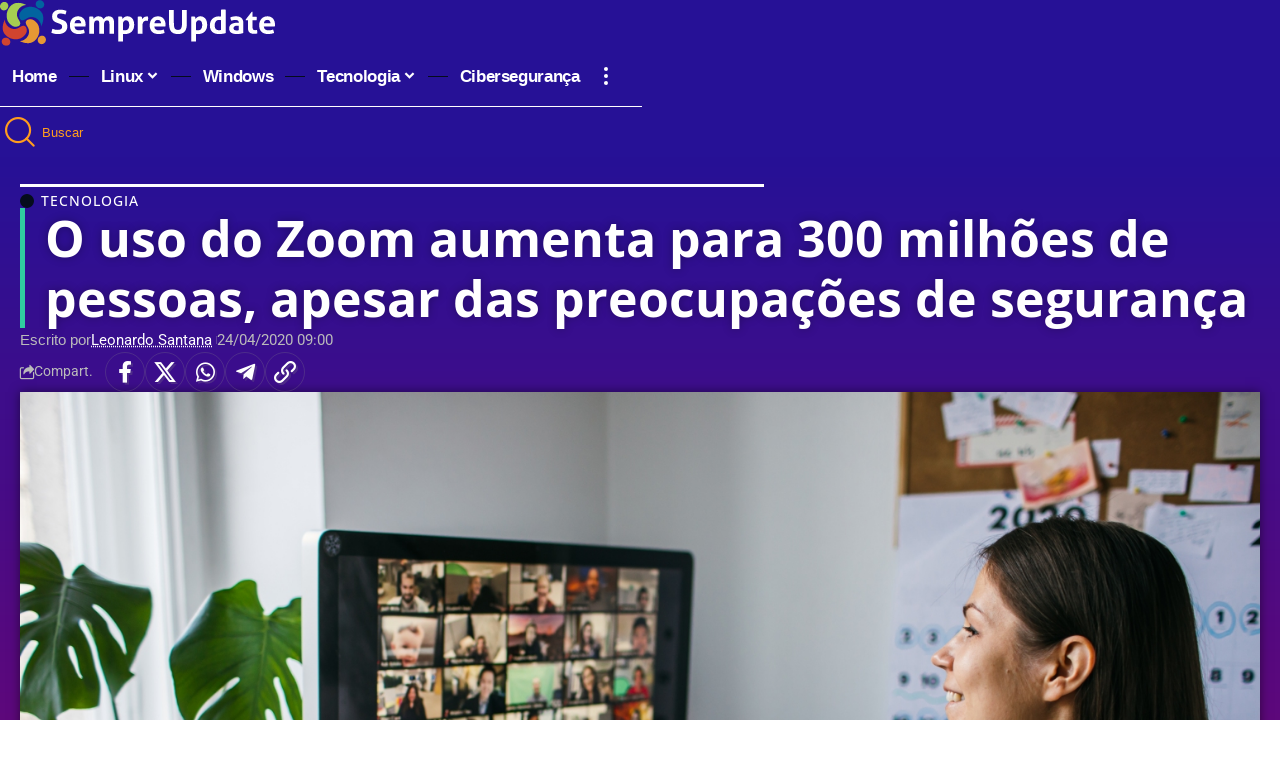

--- FILE ---
content_type: text/html; charset=UTF-8
request_url: https://sempreupdate.com.br/o-uso-do-zoom-aumenta-para-300-milhoes-de-pessoas-apesar-das-preocupacoes-de-seguranca/
body_size: 51492
content:
<!DOCTYPE html>
<html lang="pt-BR" prefix="og: https://ogp.me/ns#">
<head>
    <meta charset="UTF-8" />
    <meta http-equiv="X-UA-Compatible" content="IE=edge" />
	<meta name="viewport" content="width=device-width, initial-scale=1.0" />
    <link rel="profile" href="https://gmpg.org/xfn/11" />
				<meta name="apple-mobile-web-app-capable" content="yes">
			<meta name="apple-mobile-web-app-status-bar-style" content="black-translucent">
			<meta name="apple-mobile-web-app-title" content="SempreUpdate">
			<link rel="preload" as="style" onload="this.onload=null;this.rel='stylesheet'" id="rb-preload-gfonts" href="https://sempreupdate.com.br/wp-content/cache/perfmatters/sempreupdate.com.br/fonts/5eb440398229.google-fonts.min.css" crossorigin><noscript><link rel="stylesheet" href="https://sempreupdate.com.br/wp-content/cache/perfmatters/sempreupdate.com.br/fonts/5eb440398229.google-fonts.min.css"></noscript><link rel="apple-touch-icon" href="https://uploads.sempreupdate.com.br/2025/07/ONhbOurW-projeto-512x512-1.webp" />
					<meta name="msapplication-TileColor" content="#ffffff">
			<meta name="msapplication-TileImage" content="https://uploads.sempreupdate.com.br/2025/07/ONhbOurW-projeto-512x512-1.webp" />
		<link rel='preconnect' href='https://uploads.sempreupdate.com.br' >
<link rel='preconnect' href='https://www.googletagmanager.com' >
<link rel='preconnect' href='https://www.google-analytics.com' >
<link rel='preconnect' href='https://pagead2.googlesyndication.com' >
<link rel='preconnect' href='https://tpc.googlesyndication.com' >
<link rel='preconnect' href='https://securepubads.g.doubleclick.net' >

<!-- Otimização dos mecanismos de pesquisa pelo Rank Math PRO - https://rankmath.com/ -->
<title>O uso do Zoom aumenta para 300 milhões de pessoas, apesar das preocupações de segurança | SempreUpdate</title><link rel="preload" href="https://uploads.sempreupdate.com.br/2024/06/logo-header-dark.svg" as="image" fetchpriority="high"><style id="perfmatters-used-css">:root{--color-black:#000;--color-white:#fafafa;--color-white-background-form:#08517c;--color-white-border:#ece8e8;--color-white-background:#fff;--color-white-hover:hsla(0,0%,100%,.1);--color-white-navbar:#fff;--color-blue:#08517c;--color-blue-i:#08517c;--color-blue-ii:#0a5588;--color-blue-iii:#328efe;--color-blue-dark:#0e395a;--color-blue-dark-i:#041929;--color-blue-dark-ii:#052034;--color-blue-hover:#00a0ff;--color-green:#5fb749;--color-orange:#e1922d;--color-red:#b82a26;--color-grey:hsla(0,0%,100%,.5);--color-grey-icons:grey;--color-grey-info:rgba(0,0,0,.5);--color-grey-border-button:rgba(0,0,0,.3);--color-gray-tag:rgba(14,57,90,.2);--color-text-footer:#0e395a;--color-label-footer:#b82a26;--color-border-button-categories:rgba(0,0,0,.1);--arrow-color:#052034;}html[data-theme=dark]{--color-black:#fff;--color-white:#041929;--color-white-background-form:#052035;--color-white-border:#052034;--color-white-background:#052034;--color-white-hover:hsla(0,0%,100%,.1);--color-white-navbar:#052034;--color-blue:#052034;--color-blue-i:#fff;--color-blue-ii:#fff;--color-blue-iii:#007efa;--color-blue-dark:#fff;--color-blue-hover:#00a0ff;--color-red:#b82a26;--color-grey:hsla(0,0%,100%,.5);--color-grey-icons:hsla(0,0%,100%,.3);--color-grey-info:hsla(0,0%,100%,.5);--color-grey-border-button:hsla(0,0%,100%,.3);--color-gray-tag:rgba(14,57,90,.2);--color-text-footer:#052034;--color-label-footer:#00a0ff;--color-border-button-categories:hsla(0,0%,100%,.2);--arrow-color:#fff;}body{background-color:#fbfffd;}html{overflow-x:hidden;}:root{--g-color:#ff184e;--body-fcolor:#282828;--effect:all .2s cubic-bezier(.32,.74,.57,1);--timing:cubic-bezier(.32,.74,.57,1);--shadow-12:rgba(0,0,0,.12);--shadow-20:rgba(0,0,0,.02);--round-3:3px;--height-34:34px;--height-40:40px;--padding-40:0 40px;--round-5:5px;--round-7:7px;--shadow-7:rgba(0,0,0,.07);--dark-accent:#191c20;--dark-accent-0:rgba(25,28,32,0);--dark-accent-90:rgba(25,28,32,.95);--meta-b-fcolor:var(--body-fcolor);--nav-color:var(--body-fcolor);--subnav-color:var(--body-fcolor);--nav-color-10:rgba(0,0,0,.08);--subnav-color-10:rgba(0,0,0,.08);--meta-b-fspace:normal;--meta-b-fstyle:normal;--meta-b-fweight:600;--meta-b-transform:none;--nav-bg:#fff;--nav-bg-from:#fff;--nav-bg-to:#fff;--nav-bg-glass:rgba(255,255,255,.47);--nav-bg-glass-from:rgba(255,255,255,.47);--nav-bg-glass-to:rgba(255,255,255,.47);--subnav-bg:#fff;--subnav-bg-from:#fff;--subnav-bg-to:#fff;--indicator-bg-from:#ff0084;--indicator-bg-to:#2c2cf8;--audio-color:#ffa052;--dribbble-color:#fb70a6;--excerpt-color:#666;--fb-color:#89abfc;--live-color:#fe682e;--gallery-color:#729dff;--ig-color:#7e40b6;--linkedin-color:#007bb6;--bsky-color:#4ca2fe;--pin-color:#f74c53;--flipboard-color:#f52828;--privacy-color:#fff;--review-color:#ffc300;--soundcloud-color:#fd794a;--vk-color:#07f;--telegam-color:#649fdf;--twitter-color:#00151c;--medium-color:#000;--threads-color:#000;--video-color:#ffc300;--vimeo-color:#44bbe1;--ytube-color:#ef464b;--whatsapp-color:#00e676;--g-color-90:rgba(255,24,78,.9);--absolute-dark:#242424;--body-family:"Oxygen",sans-serif;--btn-family:"Encode Sans Condensed",sans-serif;--cat-family:"Oxygen",sans-serif;--dwidgets-family:"Oxygen",sans-serif;--h1-family:"Encode Sans Condensed",sans-serif;--h2-family:"Encode Sans Condensed",sans-serif;--h3-family:"Encode Sans Condensed",sans-serif;--h4-family:"Encode Sans Condensed",sans-serif;--h5-family:"Encode Sans Condensed",sans-serif;--h6-family:"Encode Sans Condensed",sans-serif;--input-family:"Encode Sans Condensed",sans-serif;--menu-family:"Encode Sans Condensed",sans-serif;--meta-family:"Encode Sans Condensed",sans-serif;--submenu-family:"Encode Sans Condensed",sans-serif;--tagline-family:"Encode Sans Condensed",sans-serif;--btn-fcolor:inherit;--h1-fcolor:inherit;--h2-fcolor:inherit;--h3-fcolor:inherit;--h4-fcolor:inherit;--h5-fcolor:inherit;--h6-fcolor:inherit;--input-fcolor:inherit;--meta-fcolor:#666;--body-fsize:16px;--btn-fsize:12px;--cat-fsize:10px;--dwidgets-fsize:13px;--excerpt-fsize:14px;--h1-fsize:40px;--h2-fsize:28px;--h3-fsize:22px;--h4-fsize:16px;--h5-fsize:14px;--h6-fsize:13px;--headline-fsize:45px;--input-fsize:14px;--menu-fsize:17px;--meta-fsize:13px;--submenu-fsize:13px;--tagline-fsize:28px;--body-fspace:normal;--btn-fspace:normal;--cat-fspace:.07em;--dwidgets-fspace:0;--h1-fspace:normal;--h2-fspace:normal;--h3-fspace:normal;--h4-fspace:normal;--h5-fspace:normal;--h6-fspace:normal;--input-fspace:normal;--menu-fspace:-.02em;--meta-fspace:normal;--submenu-fspace:-.02em;--tagline-fspace:normal;--body-fstyle:normal;--btn-fstyle:normal;--cat-fstyle:normal;--dwidgets-fstyle:normal;--h1-fstyle:normal;--h2-fstyle:normal;--h3-fstyle:normal;--h4-fstyle:normal;--h5-fstyle:normal;--h6-fstyle:normal;--input-fstyle:normal;--menu-fstyle:normal;--meta-fstyle:normal;--submenu-fstyle:normal;--tagline-fstyle:normal;--body-fweight:400;--btn-fweight:700;--cat-fweight:700;--dwidgets-fweight:600;--h1-fweight:700;--h2-fweight:700;--h3-fweight:700;--h4-fweight:700;--h5-fweight:700;--h6-fweight:600;--input-fweight:400;--menu-fweight:600;--meta-fweight:400;--submenu-fweight:500;--tagline-fweight:400;--flex-gray-15:rgba(136,136,136,.15);--flex-gray-40:rgba(136,136,136,.4);--flex-gray-7:rgba(136,136,136,.07);--dribbble-hcolor:#ff407f;--fb-hcolor:#1f82ec;--ig-hcolor:#8823b6;--linkedin-hcolor:#006ab1;--bsky-hcolor:#263544;--pin-hcolor:#f60c19;--flipboard-hcolor:#e00a0a;--soundcloud-hcolor:#ff5313;--vk-hcolor:#005f8c;--telegam-hcolor:#3885d9;--twitter-hcolor:#13b9ee;--threads-hcolor:#5219ff;--medium-hcolor:#ffb600;--vimeo-hcolor:#16b1e3;--ytube-hcolor:#fc161e;--whatsapp-hcolor:#00e537;--tumblr-color:#32506d;--tumblr-hcolor:#1f3143;--indicator-height:4px;--nav-height:60px;--alight:#ddd;--solid-light:#fafafa;--em-mini:.8em;--rem-mini:.8rem;--transparent-nav-color:#fff;--swiper-navigation-size:44px;--tagline-s-fsize:22px;--wnav-size:20px;--em-small:.92em;--rem-small:.92rem;--bottom-spacing:35px;--box-spacing:5%;--el-spacing:12px;--body-transform:none;--btn-transform:none;--cat-transform:uppercase;--dwidgets-transform:none;--h1-transform:none;--h2-transform:none;--h3-transform:none;--h4-transform:none;--h5-transform:none;--h6-transform:none;--input-transform:none;--menu-transform:none;--meta-transform:none;--submenu-transform:none;--tagline-transform:none;--awhite:#fff;--solid-white:#fff;--max-width-wo-sb:100%;--alignwide-w:1600px;--bookmark-color:#62b088;--bookmark-color-90:rgba(98,176,136,.95);--slider-nav-dcolor:inherit;--heading-color:var(--body-fcolor);--heading-sub-color:var(--g-color);--meta-b-family:var(--meta-family);--bottom-border-color:var(--flex-gray-15);--column-border-color:var(--flex-gray-15);--counter-zero:decimal-leading-zero;}[data-theme='dark'],.light-scheme{--body-fcolor:#fff;--h1-fcolor:#fff;--h2-fcolor:#fff;--h3-fcolor:#fff;--h4-fcolor:#fff;--h5-fcolor:#fff;--h6-fcolor:#fff;--headline-fcolor:#fff;--shadow-12:rgba(0,0,0,.4);--shadow-20:rgba(0,0,0,.2);--shadow-7:rgba(0,0,0,.3);--dark-accent:#0e0f12;--dark-accent-0:rgba(14,15,18,0);--dark-accent-90:rgba(14,15,18,.95);--meta-b-fcolor:#fff;--nav-bg:#131518;--nav-bg-from:#131518;--nav-bg-to:#131518;--nav-bg-glass:rgba(255,255,255,.07);--nav-bg-glass-from:rgba(255,255,255,.07);--nav-bg-glass-to:rgba(255,255,255,.07);--excerpt-color:#ddd;--nav-color:#fff;--subnav-color:#fff;--nav-color-10:rgba(255,255,255,.08);--subnav-color-10:rgba(255,255,255,.08);--input-fcolor:#fff;--meta-fcolor:#bbb;--tagline-fcolor:#fff;--flex-gray-15:rgba(136,136,136,.25);--flex-gray-7:rgba(136,136,136,.09);--solid-light:#333;--solid-white:#191c20;--twitter-color:#fff;--medium-color:#fff;--threads-color:#fff;--heading-color:var(--body-fcolor);--heading-sub-color:var(--g-color);}[data-theme='dark']{--subnav-bg:#191c20;--subnav-bg-from:#191c20;--subnav-bg-to:#191c20;}body:not([data-theme='dark']) [data-mode='dark'],body[data-theme='dark'] [data-mode='default'],body .light-scheme [data-mode='default'],.mfp-hide,.is-hidden{display:none !important;}body .light-scheme [data-mode='dark']{display:inherit !important;}[data-theme='dark'] input::placeholder,.light-scheme input::placeholder{color:var(--alight);}html,body,div,span,applet,object,iframe,h1,h2,h3,h4,h5,h6,blockquote,p,pre,a,abbr,acronym,address,big,cite,code,del,dfn,em,font,ins,kbd,q,s,samp,small,strike,strong,sub,sup,tt,var,dl,dt,dd,ol,ul,li,fieldset,form,label,legend,table,caption,tbody,tfoot,thead,tr,th,td{font-family:inherit;font-size:100%;font-weight:inherit;font-style:inherit;line-height:inherit;margin:0;padding:0;vertical-align:baseline;border:0;outline:0;}html{font-size:var(--body-fsize);overflow-x:hidden;-ms-text-size-adjust:100%;-webkit-text-size-adjust:100%;text-size-adjust:100%;}body{font-family:var(--body-family);font-size:var(--body-fsize);font-weight:var(--body-fweight);font-style:var(--body-fstyle);line-height:max(var(--body-fheight,1.7),1.4);display:block;margin:0;letter-spacing:var(--body-fspace);text-transform:var(--body-transform);color:var(--body-fcolor);background-color:var(--solid-white);}*{-moz-box-sizing:border-box;-webkit-box-sizing:border-box;box-sizing:border-box;}:before,:after{-moz-box-sizing:border-box;-webkit-box-sizing:border-box;box-sizing:border-box;}.site-outer{position:relative;display:block;overflow:clip;max-width:100%;}.site-wrap,.site-content{position:relative;display:block;margin:0;padding:0;}.site-wrap{z-index:1;min-height:45vh;}button,hr,input{overflow:visible;}[type=checkbox],[type=radio],legend{box-sizing:border-box;padding:0;}[type=checkbox]{cursor:pointer;}a{text-decoration:none;color:inherit;background-color:transparent;}b,strong{font-weight:700;}.tax-accordion-sub,.hidden,[hidden],template,audio:not([controls]){display:none;}img{max-width:100%;height:auto;vertical-align:middle;border-style:none;-webkit-object-fit:cover;object-fit:cover;}button,input,optgroup,select,textarea{text-transform:none;color:inherit;outline:none !important;}.screen-reader-text,.screen-reader-text span,.ui-helper-hidden-accessible{position:absolute;overflow:hidden;clip:rect(1px,1px,1px,1px);width:1px;height:1px;margin:-1px;padding:0;word-wrap:normal !important;border:0;clip-path:inset(50%);-webkitcolorip-path:inset(50%);}[type=reset],[type=submit],button,html [type=button]{-webkit-appearance:button;}[type=button]::-moz-focus-inner,[type=reset]::-moz-focus-inner,[type=submit]::-moz-focus-inner,button::-moz-focus-inner{padding:0;border-style:none;}[type=button]:-moz-focusring,[type=reset]:-moz-focusring,[type=submit]:-moz-focusring,button:-moz-focusring{outline:ButtonText dotted 1px;}:-webkit-autofill{-webkit-box-shadow:0 0 0 30px #fafafa inset;}[type='number']::-webkit-inner-spin-button,[type='number']::-webkit-outer-spin-button{height:auto;}[type='search']::-webkit-search-cancel-button,[type='search']::-webkit-search-decoration{-webkit-appearance:none;}::-webkit-file-upload-button{font:inherit;-webkit-appearance:button;}.clearfix:before,.clearfix:after{display:table;clear:both;content:" ";}input:disabled,select:disabled,textarea:disabled{opacity:.5;background-color:rgba(255,203,51,.19);}h1,.h1{font-family:var(--h1-family);font-size:var(--h1-fsize);font-weight:var(--h1-fweight);font-style:var(--h1-fstyle);line-height:var(--h1-fheight,1.2);letter-spacing:var(--h1-fspace);text-transform:var(--h1-transform);}h1{color:var(--h1-fcolor);}h2,.h2{font-family:var(--h2-family);font-size:var(--h2-fsize);font-weight:var(--h2-fweight);font-style:var(--h2-fstyle);line-height:var(--h2-fheight,1.25);letter-spacing:var(--h2-fspace);text-transform:var(--h2-transform);}h2{color:var(--h2-fcolor);}h3,.h3{font-family:var(--h3-family);font-size:var(--h3-fsize);font-weight:var(--h3-fweight);font-style:var(--h3-fstyle);line-height:var(--h3-fheight,1.3);letter-spacing:var(--h3-fspace);text-transform:var(--h3-transform);}h3{color:var(--h3-fcolor);}h4,.h4{font-family:var(--h4-family);font-size:var(--h4-fsize);font-weight:var(--h4-fweight);font-style:var(--h4-fstyle);line-height:var(--h4-fheight,1.45);letter-spacing:var(--h4-fspace);text-transform:var(--h4-transform);}.h5,h5{font-family:var(--h5-family);font-size:var(--h5-fsize);font-weight:var(--h5-fweight);font-style:var(--h5-fstyle);line-height:var(--h5-fheight,1.5);letter-spacing:var(--h5-fspace);text-transform:var(--h5-transform);}h6,.h6{font-family:var(--h6-family);font-size:var(--h6-fsize);font-weight:var(--h6-fweight);font-style:var(--h6-fstyle);line-height:var(--h6-fheight,1.5);letter-spacing:var(--h6-fspace);text-transform:var(--h6-transform);}h1.entry-title{font-size:var(--title-size,var(--h1-fsize));}h2.entry-title{font-size:var(--title-size,var(--h2-fsize));}h3.entry-title{font-size:var(--title-size,var(--h3-fsize));}.p-categories{font-family:var(--cat-family);font-size:var(--cat-fsize);font-weight:var(--cat-fweight);font-style:var(--cat-fstyle);letter-spacing:var(--cat-fspace);text-transform:var(--cat-transform);}.is-meta,.meta-text,.rss-date,.widget_rss cite,.woocommerce-result-count,.woocommerce-ordering select,.s-logout-link,.story-content-overlay__date,.story-content-overlay__author{font-family:var(--meta-family);font-size:var(--meta-fsize);font-weight:var(--meta-fweight);font-style:var(--meta-fstyle);letter-spacing:var(--meta-fspace);text-transform:var(--meta-transform);}.meta-label,.tipsy-inner,.product_meta{font-family:var(--meta-family);font-weight:var(--meta-fweight);font-style:var(--meta-fstyle);letter-spacing:var(--meta-fspace);text-transform:var(--meta-transform);color:var(--meta-fcolor);}.is-meta{color:var(--meta-fcolor);}.meta-author,.meta-bold{font-family:var(--meta-b-family);font-size:var(--meta-b-fsize,inherit);font-weight:var(--meta-b-fweight);font-style:var(--meta-b-fstyle);letter-spacing:var(--meta-b-fspace);text-transform:var(--meta-b-transform);}input[type='text'],input[type='tel'],input[type='password'],input[type='email'],input[type='url'],input[type='search'],input[type='number'],textarea,.select2-results,.select2-selection__rendered{font-family:var(--input-family);font-size:var(--input-fsize);font-weight:var(--input-fweight);font-style:var(--input-fstyle);letter-spacing:var(--input-fspace);text-transform:var(--input-transform);color:var(--input-fcolor);}input[type='submit'],button,.button,.is-btn,a.show-post-comment,a.comment-reply-link,.pagination-wrap,.rbbsl a > span,.cta-buttons,.widget_block .wp-block-search [type='submit'],.web-stories-list__archive-link a,.comment-list .comment-reply-title small a,.elementor-widget-button{font-family:var(--btn-family);font-size:var(--btn-fsize);font-weight:var(--btn-fweight);font-style:var(--btn-fstyle);letter-spacing:var(--btn-fspace);text-transform:var(--btn-transform);}.main-menu > li > a,.more-col .widget-heading,.elementor-widget-wp-widget-nav_menu h5,.woocommerce-MyAccount-navigation{font-family:var(--menu-family);font-size:var(--menu-fsize);font-weight:var(--menu-fweight);font-style:var(--menu-fstyle);line-height:1.5;letter-spacing:var(--menu-fspace);text-transform:var(--menu-transform);}.main-menu .sub-menu > .menu-item a,.user-dropdown a,.more-col .menu a,.collapse-footer-menu a,.elementor-widget-container .menu a{font-family:var(--submenu-family);font-size:var(--submenu-fsize);font-weight:var(--submenu-fweight);font-style:var(--submenu-fstyle);line-height:1.25;letter-spacing:var(--submenu-fspace);text-transform:var(--submenu-transform);color:var(--subnav-color);}.mobile-menu > li > a{font-family:"Encode Sans Condensed",sans-serif;font-size:1.1rem;font-weight:400;font-style:normal;line-height:1.5;letter-spacing:-.02em;text-transform:none;}.mobile-menu .sub-menu a,.logged-mobile-menu a{font-family:"Encode Sans Condensed",sans-serif;font-size:14px;font-weight:700;font-style:normal;line-height:1.5;text-transform:none;}.s-title{font-family:var(--headline-family,var(--h1-family));font-size:var(--headline-fsize,var(--h1-fsize));font-weight:var(--headline-fweight,var(--h1-fweight));font-style:var(--headline-fstyle,var(--h1-fstyle));line-height:var(--headline-fheight,var(--h1-fheight,1.2));letter-spacing:var(--headline-fspace,var(--h1-fspace));text-transform:var(--headline-transform,var(--h1-transform));color:var(--headline-fcolor,var(--h1-fcolor));}.s-tagline{font-family:var(--tagline-family);font-size:var(--tagline-fsize);font-weight:var(--tagline-fweight);font-style:var(--tagline-fstyle);line-height:var(--tagline-fheight,1.4);letter-spacing:var(--tagline-fspace);text-transform:var(--tagline-transform);color:var(--tagline-fcolor,inherit);}.s-title:not(.fw-headline){font-size:var(--headline-s-fsize,var(--h1-fsize));}.s-tagline:not(.fw-tagline){font-size:var(--tagline-s-fsize);}.heading-title > *{font-family:var(--heading-family,inherit);font-size:var(--heading-fsize,inherit);font-weight:var(--heading-fweight,inherit);font-style:var(--heading-fstyle,inherit);letter-spacing:var(--heading-fspace,inherit);text-transform:var(--heading-transform,inherit);}.heading-tagline > *{font-size:var(--subheading-fsize,inherit);}.heading-tagline > .heading-tagline-label{font-family:var(--subheading-family,inherit);font-weight:var(--subheading-fweight,inherit);font-style:var(--subheading-fstyle,inherit);line-height:var(--subheading-fheight,1.5);margin:0;padding:0;letter-spacing:var(--subheading-fspace,inherit);text-transform:var(--subheading-transform,inherit);}.description-text,.story-content-overlay__excerpt,.p-wrap .entry-summary{font-family:var(--excerpt-family,inherit);font-size:var(--excerpt-fsize);font-weight:var(--excerpt-fweight,inherit);font-style:var(--excerpt-fstyle,inherit);letter-spacing:var(--excerpt-fspace,inherit);text-transform:var(--excerpt-transform,inherit);line-height:var(--excerpt-fheight,var(--body-fheight,1.7));}.p-wrap .entry-summary{color:var(--excerpt-color);column-count:var(--excerpt-columns,1);column-gap:var(--excerpt-gap,1.5em);}input[type='text'],input[type='tel'],input[type='password'],input[type='email'],input[type='url'],input[type='search'],input[type='number']{line-height:max(var(--input-fheight),24px);max-width:100%;padding:12px 20px;transition:var(--effect);white-space:nowrap;border:var(--input-border,none);border-radius:var(--round-3);outline:none !important;background-color:var(--input-bg,var(--flex-gray-7));-webkit-box-shadow:none !important;box-shadow:none !important;}input[type='file']{font-size:var(--rem-small);}input::file-selector-button{font-size:var(--em-small);padding:8px 20px;cursor:pointer;transition:var(--effect);color:var(--btn-accent,var(--awhite));border:none;border-radius:var(--round-7);background-color:var(--btn-primary,var(--g-color));}input:hover::file-selector-button{opacity:.7;}input[type='submit'],.is-btn,.button,div:where(.entry-content) button{line-height:var(--height-40);padding:var(--padding-40);cursor:pointer;transition:var(--effect);white-space:nowrap;color:var(--btn-accent,var(--awhite));border:none;border-radius:var(--round-3);outline:none !important;background:var(--btn-primary,var(--g-color));-webkit-box-shadow:none;box-shadow:none;}.rb-container,.rb-s-container,.rb-wide-container,.rb-small-container{position:static;display:block;width:100%;max-width:var(--rb-width,1280px);margin-right:auto;margin-left:auto;}.edge-padding{padding-right:20px;padding-left:20px;}.rb-section ul,.rb-section ol,.menu-item,.sidebar-menu ul{list-style:none;}h1,h2,h3,h4,h5,h6,.h1,.h2,.h3,.h4,.h5,.h6,p{-ms-word-wrap:break-word;word-wrap:break-word;}.light-scheme{color:var(--awhite);--pagi-bg:var(--solid-light);}input:-webkit-autofill,input:-webkit-autofill:hover,input:-webkit-autofill:focus,input:-webkit-autofill:active{transition:background-color 999999s ease-in-out 0s;}.block-inner{display:flex;flex-flow:row wrap;flex-grow:1;row-gap:var(--bottom-spacing);}.is-gap-20 .block-inner{margin-right:-20px;margin-left:-20px;--colgap:20px;}.block-inner > *{flex-basis:100%;width:100%;padding-right:var(--colgap,0);padding-left:var(--colgap,0);}[class*='is-gap-'] > .block-inner > *{padding-right:var(--colgap,0);padding-left:var(--colgap,0);}.is-bg .icon-facebook{background-color:var(--fb-color);}.is-bg .icon-facebook:hover{background-color:var(--fb-hcolor);box-shadow:0 3px 12px var(--fb-hcolor);}.is-bg .icon-twitter{background-color:var(--twitter-color);}.is-bg .icon-twitter:hover{background-color:var(--twitter-hcolor);box-shadow:0 3px 12px var(--twitter-hcolor);}.is-bg .icon-linkedin{background-color:var(--linkedin-color);}.is-bg .icon-linkedin:hover{background-color:var(--linkedin-hcolor);box-shadow:0 3px 12px var(--linkedin-hcolor);}.is-bg .icon-whatsapp{background-color:var(--whatsapp-color);}.is-bg .icon-whatsapp:hover{background-color:var(--whatsapp-hcolor);box-shadow:0 3px 12px var(--whatsapp-hcolor);}.is-bg .icon-telegram{background-color:var(--telegam-color);}.is-bg .icon-telegram:hover{background-color:var(--telegam-hcolor);box-shadow:0 3px 12px var(--telegam-hcolor);}.is-bg .icon-reddit{background-color:#ff4500;}.is-bg .icon-reddit:hover{background-color:#e02200;box-shadow:0 3px 12px #e02200;}.is-bg .icon-email{background-color:#efab68;}.is-bg .icon-email:hover{background-color:#ff9c38;box-shadow:0 3px 12px #ff9c38;}.is-bg .icon-copy{background-color:#66bbbf;}.is-bg .icon-copy:hover{background-color:#38787a;box-shadow:0 3px 12px #38787a;}.header-social-list a:hover,.footer-social-list a:hover{transform:scale(1.2);}.is-bg{color:var(--awhite);}.is-bg *{color:inherit;}.rb-loader{font-size:10px;position:relative;display:none;overflow:hidden;width:3em;height:3em;transform:translateZ(0);animation:spin-loader .8s infinite linear;text-indent:-9999em;color:var(--g-color);border-radius:50%;background:currentColor;background:linear-gradient(to right,currentColor 10%,rgba(255,255,255,0) 50%);}.rb-loader:before{position:absolute;top:0;left:0;width:50%;height:50%;content:"";color:inherit;border-radius:100% 0 0 0;background:currentColor;}.rb-loader:after{position:absolute;top:0;right:0;bottom:0;left:0;width:75%;height:75%;margin:auto;content:"";opacity:.5;border-radius:50%;background:var(--solid-white);}@keyframes spin-loader{0%{transform:rotate(0deg);}100%{transform:rotate(360deg);}}@keyframes spin-loader-1{0%,100%{transform:rotate(0deg);}30%{transform:rotateY(360deg);}70%{transform:rotateX(360deg);}}@keyframes spin-opacity{0%,100%{opacity:0;}60%{opacity:1;}}.opacity-animate,.the-logo a,.hovering-fade .p-featured img,.gallery-slider-nav img{transition:opacity .2s var(--timing);}.is-relative,.holder-wrap,.logged-status-avatar,.rb-twitter-wrap .rb-tweet-header,.mfp-content > *,.intro-content a,.block-covid-data,.cbox,.a-card,.p-center .counter-holder,.p-wrap,.p-content,.main-menu .sub-menu li,.menu-has-child-flex,.bypostauthor,.single-post-outer.has-continue-reading .single-sidebar,.sfoter-sec,.hl-point,.ulightbox-holder,.main-menu > li,.heading-title{position:relative;}.icon-holder,.notification-icon-inner,.a-card-name,.widget_rss .widget-heading,.rb-popup-center .mfp-container{display:flex;align-items:center;}.elementor-widget-container > [class^='web-stories-']{margin:0;}[class^='web-stories-']{--ws-font-size-title:var(--h3-fsize);--ws-font-size-circle-title:var(--h4-fsize);--ws-font-size-excerpt:var(--excerpt-fsize);--ws-font-size-author-date:var(--meta-fsize);}.rbi,[class^='rbi-'],[class='rbi-']{font-family:"ruby-icon" !important;font-weight:normal;font-style:normal;font-variant:normal;text-transform:none;-webkit-font-smoothing:antialiased;-moz-osx-font-smoothing:grayscale;speak:none;}.rbi-search:before{content:"";}.rbi-email:before{content:"";}.rbi-share:before{content:"";}.rbi-tag:before{content:"";}.rbi-facebook:before{content:"";}.rbi-instagram:before{content:"";}.rbi-linkedin:before{content:"";}.rbi-reddit:before{content:"";}.rbi-telegram:before{content:"";}.rbi-twitter:before{content:"";}.rbi-whatsapp:before{content:"";}.rbi-youtube:before{content:"";}.rbi-cright:before{content:"";}.rbi-rss:before{content:"B";}.rbi-link-o:before{content:"";}.rbi-show:before{content:"";}.rbi-more:before{content:"";}.rbi-gnews:before{content:"";}.rbi-wavy:before{content:"";}@keyframes swiper-preloader-spin{100%{transform:rotate(360deg);}}.header-wrap{position:relative;display:block;}.header-mobile{display:none;}.navbar-left,.navbar-right,.navbar-center{display:flex;align-items:stretch;flex-flow:row nowrap;}.navbar-left{flex-grow:1;}.the-logo img{width:100%;max-width:100%;}.more-section-outer .more-trigger,.logo-sec{padding-top:15px;padding-bottom:15px;}.e-social-holder{display:inline-flex;align-items:center;flex-flow:row wrap;gap:0 var(--icon-spacing,0);}.header-social-list a,.footer-social-list a{display:inline-flex;align-items:center;padding-right:5px;padding-left:5px;transition:var(--effect);}.is-logo-svg img{width:auto;height:999px;object-fit:contain;}.the-logo a:hover,.logo-wrap a:hover img{opacity:.7;}.navbar-right > *{position:static;display:flex;align-items:center;height:100%;}.navbar-outer .navbar-right > *{color:var(--nav-color);}.main-menu .sub-menu,.header-dropdown{position:absolute;z-index:9999;top:-9999px;right:auto;left:0;display:block;visibility:hidden;min-width:210px;margin-top:20px;list-style:none;transition:top 0s,opacity .2s var(--timing),margin .2s var(--timing);pointer-events:none;opacity:0;border-radius:var(--sm-border-radius,var(--round-5));}.mega-dropdown,.flex-dropdown{position:absolute;z-index:888;top:-9999px;right:auto;left:-10%;display:block;min-width:180px;margin-top:20px;cursor:auto;transition:top 0s ease .2s,opacity .2s var(--timing),margin .2s var(--timing) .2s;pointer-events:none;opacity:0;background:transparent;}.more-section-inner{overflow:clip;width:var(--more-width,auto);max-width:100vw;pointer-events:auto;color:var(--subnav-color);border-radius:var(--round-7);background:var(--subnav-bg);background:-webkit-linear-gradient(left,var(--subnav-bg-from) 0%,var(--subnav-bg-to) 100%);background:linear-gradient(to right,var(--subnav-bg-from) 0%,var(--subnav-bg-to) 100%);box-shadow:0 4px 30px var(--shadow-7);}.more-section .heading-title > *{color:var(--subnav-color);}.main-menu > li:hover > .sub-menu,.main-menu > li:hover > .header-dropdown,.header-dropdown-outer.dropdown-activated .header-dropdown{top:calc(100% - 1px);bottom:auto;visibility:visible;max-width:1240px;margin-top:0;pointer-events:auto;opacity:1;}.main-menu .sub-menu .sub-menu{top:-10px;left:100%;margin-top:0;margin-left:20px;}.main-menu .sub-menu li:hover > .sub-menu{left:calc(100% - 5px);visibility:visible;margin-left:0;pointer-events:auto;opacity:1;}.main-menu-wrap,.notification-icon,.sponsor-inner{display:flex;}.main-menu{display:flex;align-items:center;flex-flow:row wrap;row-gap:5px;}.menu-item a > span{font-size:inherit;font-weight:inherit;font-style:inherit;position:relative;display:inline-flex;align-items:center;letter-spacing:inherit;column-gap:var(--m-icon-spacing,.3em);}.main-menu > li > a{position:relative;display:flex;align-items:center;flex-wrap:nowrap;cursor:pointer;height:var(--nav-height);padding-right:var(--menu-item-spacing,12px);padding-left:var(--menu-item-spacing,12px);white-space:nowrap;color:var(--nav-color);}.main-menu .sub-menu{padding:10px 0;background:var(--subnav-bg);background:-webkit-linear-gradient(left,var(--subnav-bg-from) 0%,var(--subnav-bg-to) 100%);background:linear-gradient(to right,var(--subnav-bg-from) 0%,var(--subnav-bg-to) 100%);box-shadow:var(--sm-shadow,0 4px 30px var(--shadow-12));}.menu-ani-1 .main-menu .sub-menu a,.menu-ani-3 .main-menu .sub-menu a{border-left:var(--subnav-border,3px) solid transparent;}.sub-menu > .menu-item a,.user-dropdown a{display:flex;align-items:center;width:100%;padding:7px 20px;}.is-pagi-text .pagination-trigger i,.heading-tagline i,.sub-menu > .menu-item a,.user-dropdown a,.more-section a,.elementor-widget-container .menu a,.menu-ani-2 .rb-menu > .menu-item > a > span,a.meta-author,.collapse-activated .burger-icon > span,.heading-tagline a,.mobile-menu-trigger i:before,.rb-bookmark i,.heading-title a,.rb-twitter-wrap a,.share-action,.logged-in-as a,.rb-review-stars i{transition:var(--effect);}.sub-menu > .menu-item a:hover,.user-dropdown a:hover,.elementor-widget-container .menu a:hover{color:var(--subnav-color-h,var(--g-color));border-color:currentColor;background-color:var(--subnav-bg-h,var(--flex-gray-7));}.more-section a:hover,.more-section .menu a:hover{color:var(--more-color-h,var(--g-color));background-color:transparent;}.main-menu > .menu-item.menu-item-has-children > a > span{padding-right:2px;}.main-menu > .menu-item.menu-item-has-children > a:after,.logged-welcome:after{font-family:"ruby-icon";font-size:var(--rem-mini);content:"";transition:transform .2s var(--timing),color .2s var(--timing);will-change:transform;}.main-menu > .menu-item.menu-item-has-children:hover > a:after,.header-dropdown-outer.dropdown-activated .logged-welcome:after{transform:rotate(-180deg);}.main-menu .sub-menu .menu-item.menu-item-has-children > a:after{font-family:"ruby-icon";font-size:var(--meta-fsize);line-height:1;margin-right:0;margin-left:auto;content:"";}span.menu-sub-title{font-size:min(var(--meta-fsize),.9em);line-height:1;position:relative;left:auto;display:inline-flex;justify-content:center;margin-top:-.75em;margin-left:2px;padding:2px 5px;vertical-align:top;white-space:nowrap;color:var(--subnav-color);border-radius:var(--round-3);background-color:var(--flex-gray-15);}.rb-menu > li > a .menu-sub-title{color:var(--nav-color);}.sidebar-menu,.sidebar-menu .sub-menu > .menu-item a{justify-content:var(--menu-align,initial);text-align:var(--menu-align,initial);color:var(--sb-menu-color,currentColor);}.sidebar-menu .sub-menu > .menu-item a{padding:var(--sidebar-menu-spacing,5px) 20px;background-color:transparent;color:inherit;}.is-vertical > li:first-child > a{border-color:transparent;}.wnav-holder{padding-right:5px;padding-left:5px;}.wnav-icon{font-size:var(--wnav-size);}.w-header-search .header-search-form{width:340px;max-width:100%;margin-bottom:0;padding:5px;}.w-header-search .search-form-inner{border:none;}.rb-search-form{position:relative;width:100%;}.rb-search-form input[type='text']{padding-left:0;}.rb-search-submit{position:relative;display:flex;}.rb-search-submit input[type='submit']{padding:0;opacity:0;}.rb-search-submit i{font-size:var(--icon-size,inherit);line-height:1;position:absolute;top:1px;bottom:0;left:0;display:flex;align-items:center;justify-content:flex-end;width:100%;padding-right:max(.4em,10px);transition:var(--effect);pointer-events:none;color:var(--input-fcolor,currentColor);}.rb-search-form .search-icon{display:flex;flex-shrink:0;}.search-icon > *{font-size:var(--icon-size,inherit);margin-right:max(.4em,10px);margin-left:max(.4em,10px);color:var(--input-fcolor,currentColor);fill:var(--input-fcolor,currentColor);}.header-search-label{line-height:1;display:inline-flex;margin-left:7px;}.rb-search-submit:hover i{color:var(--g-color);opacity:1;}.search-form-inner{position:relative;display:flex;align-items:center;border:1px solid var(--flex-gray-15);border-radius:var(--round-5);}.header-wrap .search-form-inner{border-color:var(--subnav-color-10);}.mobile-collapse .search-form-inner{border-color:var(--submbnav-color-10,var(--flex-gray-15));}.rb-search-form .search-text{flex-grow:1;}.rb-search-form input{width:100%;padding:.6em 0;border:none;background:none;}.rb-search-form input::placeholder{opacity:.8;color:inherit;}.navbar-right{position:relative;flex-shrink:0;}.header-dropdown-outer,.newsletter-box-bg{position:static;}.gallery-popup-trigger,.featured-lightbox-trigger,.dropdown-trigger{cursor:pointer;}.header-dropdown{right:0;left:auto;overflow:hidden;min-width:200px;color:var(--subnav-color);background:var(--subnav-bg);background:-webkit-linear-gradient(left,var(--subnav-bg-from) 0%,var(--subnav-bg-to) 100%);background:linear-gradient(to right,var(--subnav-bg-from) 0%,var(--subnav-bg-to) 100%);box-shadow:0 4px 30px var(--shadow-12);}.header-dropdown .menu-item-icon{font-size:.92em;min-width:1.2em;}.menu-ani-1 .rb-menu > .menu-item > a > span{transition:color .2s var(--timing);}.menu-ani-1 .rb-menu > .menu-item > a > span:before{position:absolute;bottom:-1px;left:0;width:0;height:3px;content:"";transition:width 0s var(--timing),background-color .2s var(--timing);background-color:transparent;}.menu-ani-1 .rb-menu > .menu-item > a > span:after{position:absolute;right:0;bottom:-1px;width:0;height:3px;content:"";transition:width .2s var(--timing);background-color:var(--nav-color-h-accent,var(--g-color));}.rb-menu > .menu-item > a:hover > span,.menu-ani-1 .rb-menu > .menu-item > a:hover:after{color:var(--nav-color-h,inherit);}.menu-ani-1 .rb-menu > .menu-item > a:hover > span:before{width:100%;transition:width .2s var(--timing);background-color:var(--nav-color-h-accent,var(--g-color));}.menu-ani-1 .rb-menu > .menu-item > a:hover > span:after,.menu-ani-1 .header-transparent .rb-menu > .menu-item > a:hover > span:after{width:100%;transition:width 0s var(--timing);background-color:transparent;}.is-divider-slash .rb-menu > li,.is-divider-pipe .rb-menu > li,.is-divider-pipe-2 .rb-menu > li,.is-divider-hyphen .rb-menu > li,.is-divider-dot .rb-menu > li,.is-divider-dot-2 .rb-menu > li{display:inline-flex;align-items:center;}.is-divider-hyphen .rb-menu > li:not(:first-child):before{display:inline-flex;width:20px;content:"";border-bottom:1px solid var(--divider-color,var(--g-color));}.burger-icon{position:relative;display:block;width:24px;height:16px;color:var(--mbnav-color,var(--nav-color,inherit));}.burger-icon > span{position:absolute;left:0;display:block;height:2px;transition:all .4s var(--timing);border-radius:2px;background-color:currentColor;}.burger-icon > span:nth-child(1){top:0;width:100%;}.burger-icon > span:nth-child(2){top:50%;width:65%;margin-top:-1px;}.burger-icon > span:nth-child(3){top:auto;bottom:0;width:40%;}@keyframes heartbeat{0%{transform:scale(1);}50%{transform:scale(1.2);}100%{transform:scale(1);}}.menu-has-child-mega-columns{position:relative;display:flex;align-items:center;cursor:pointer;}.more-trigger{line-height:0;height:100%;transition:var(--effect);color:var(--nav-color);}.more-section-outer .more-trigger{padding-right:var(--menu-item-spacing,12px);padding-left:var(--menu-item-spacing,12px);}.more-section-outer .more-trigger:hover,.more-section-outer.dropdown-activated .more-trigger{color:var(--g-color);}.dots-icon{display:flex;align-items:center;flex-flow:column nowrap;justify-content:space-between;height:18px;transition:var(--effect);}.more-trigger:hover .dots-icon,.dropdown-activated .dots-icon{transform:scaleY(1.2);}.dots-icon > span{display:block;width:4px;height:4px;border-radius:200%;background-color:currentColor;}.more-content{padding:30px 20px 10px 20px;}.collapse-footer{padding:15px;background-color:var(--subnav-color-10);}.more-section .header-search-form{min-width:320px;margin-bottom:25px;}.header-search-form .h5{display:block;margin-bottom:10px;}.live-search-response{position:relative;overflow:hidden;}.is-form-layout .live-search-response{position:absolute;z-index:1000;top:calc(100% + 2px);right:0;left:0;display:none;color:var(--body-color);border-top:none;border-radius:var(--round-5);background:var(--subnav-bg);background:-webkit-linear-gradient(left,var(--subnav-bg-from) 0%,var(--subnav-bg-to) 100%);background:linear-gradient(to right,var(--subnav-bg-from) 0%,var(--subnav-bg-to) 100%);box-shadow:0 4px 30px var(--shadow-12);}.more-content .live-search-response{color:var(--subnav-color);background:var(--subnav-bg);background:-webkit-linear-gradient(left,var(--subnav-bg-from) 0%,var(--subnav-bg-to) 100%);background:linear-gradient(to right,var(--subnav-bg-from) 0%,var(--subnav-bg-to) 100%);}.live-search-animation.rb-loader{position:absolute;top:50%;right:10px;width:20px;height:20px;margin-top:-10px;opacity:0;color:var(--input-fcolor,currentColor);}.is-form-layout .search-form-inner{width:100%;border-color:var(--search-form-color,var(--flex-gray-15));}.is-form-layout .search-icon,.is-form-layout .rbi-cright{opacity:.5;}.is-form-layout .rbi-cright:before{content:"";font-size:var(--em-mini);}.collapse-footer > *{margin-bottom:12px;}.collapse-copyright{font-size:var(--rem-mini);opacity:.7;}.navbar-outer{position:relative;z-index:110;display:block;width:100%;}.is-mstick .navbar-outer:not(.navbar-outer-template){min-height:var(--nav-height);}@keyframes stick-animation{from{transform:translate3d(0,-100%,0);}to{transform:translate3d(0,0,0);}}.header-mobile-wrap{position:relative;z-index:99;flex-grow:0;flex-shrink:0;color:var(--mbnav-color,var(--nav-color));background:var(--mbnav-bg,var(--nav-bg));background:-webkit-linear-gradient(left,var(--mbnav-bg-from,var(--nav-bg-from)) 0%,var(--mbnav-bg-to,var(--nav-bg-to)) 100%);background:linear-gradient(to right,var(--mbnav-bg-from,var(--nav-bg-from)) 0%,var(--mbnav-bg-to,var(--nav-bg-to)) 100%);box-shadow:0 4px 30px var(--shadow-7);}.header-mobile-wrap .is-text-logo .logo-title > *,.header-mobile-wrap .navbar-right > *{color:inherit;}.mobile-logo-wrap{display:flex;flex-grow:0;margin:0;}.mobile-logo-wrap img{width:auto;max-height:var(--mlogo-height,var(--mbnav-height,42px));}.collapse-holder{display:block;overflow-y:auto;width:100%;}.mobile-collapse .header-search-form{margin-bottom:15px;}.mbnav{display:flex;align-items:center;flex-flow:row nowrap;min-height:var(--mbnav-height,42px);}.header-mobile-wrap .navbar-right{align-items:center;justify-content:flex-end;}.mbnav-center .navbar-left,.mbnav-center .navbar-right{flex-grow:0;flex-shrink:0;width:30%;}.mbnav-center .navbar-center{display:flex;justify-content:center;width:40%;}.mbnav-center .wnav-holder{padding-right:3px;padding-left:3px;}.mobile-toggle-wrap{display:flex;align-items:stretch;}.navbar-right .mobile-toggle-wrap{height:auto;}.navbar-right .mobile-toggle-wrap .burger-icon > span{right:0;left:auto;}.navbar-right .mobile-toggle-wrap .mobile-menu-trigger{padding-right:0;padding-left:10px;}.mobile-menu-trigger{display:flex;align-items:center;padding-right:10px;cursor:pointer;}.mobile-search-icon{padding:0 5px;}.mobile-collapse{z-index:0;display:flex;visibility:hidden;overflow:hidden;flex-grow:1;height:0;transition:opacity .3s var(--timing);opacity:0;}.mobile-collapse:not(.is-collapse-template){color:var(--submbnav-color,var(--subnav-color));background:var(--submbnav-bg,var(--subnav-bg));background:-webkit-linear-gradient(left,var(--submbnav-bg-from,var(--subnav-bg-from)) 0%,var(--submbnav-bg-to,var(--subnav-bg-to)) 100%);background:linear-gradient(to right,var(--submbnav-bg-from,var(--subnav-bg-from)) 0%,var(--submbnav-bg-to,var(--subnav-bg-to)) 100%);}.collapse-sections{position:relative;display:flex;flex-flow:column nowrap;width:100%;margin-top:20px;padding:20px;gap:15px;}.collapse-inner{position:relative;display:block;width:100%;padding-top:15px;}.collapse-inner > *:last-child{padding-bottom:150px;}.mobile-search-form .live-search-animation.rb-loader{top:8px;}.mobile-menu > li.menu-item-has-children:not(:first-child){margin-top:20px;}.mobile-menu > li > a{display:block;padding:10px 0;}.mobile-menu .sub-menu{display:flex;flex-flow:row wrap;padding-top:5px;border-top:1px solid var(--submbnav-color-10,var(--subnav-color-10));}.mobile-menu .sub-menu > *{flex:0 0 50%;}.mobile-menu .sub-menu a{display:block;width:100%;padding:7px 0;}.main-menu > li > a i,.mobile-qview i{min-width:1em;}.mobile-socials{display:flex;flex-flow:row wrap;}.mobile-socials:not(:first-child ){padding-top:15px;border-top:1px solid var(--flex-gray-15);}.mobile-socials a{font-size:16px;flex-shrink:0;padding:0 12px;}.p-wrap > *:not(:last-child),.grid-box > *:not(:last-child),.p-content > *:not(:last-child){margin-bottom:var(--el-spacing);}[class*="counter-el"]{position:relative;counter-increment:trend-counter;}[class*="counter-el"]:before{font-family:var(--h2-family);font-size:var(--counter-size,3.5rem);font-weight:var(--h2-fweight);font-style:var(--h2-fstyle);line-height:1;position:absolute;top:0;right:0;bottom:auto;left:auto;display:block;content:counter(trend-counter,var(--counter-zero));letter-spacing:var(--h2-fspace);pointer-events:none;opacity:var(--counter-opacity,.15);color:var(--counter-color,currentColor);}.p-top + [class*="counter-el"]:before{top:-1.5rem;}[class*="ict-inline"] [class*="counter-el"]:before{position:relative;top:auto;right:auto;bottom:auto;left:auto;display:inline;padding-right:min(7px,.3em);opacity:1;color:var(--counter-color,var(--g-color));}[class*="ict-circle"] [class*="counter-el"]:before{position:relative;top:auto;right:auto;bottom:auto;left:auto;display:inline-flex;align-items:center;height:calc(var(--counter-size,1em) * 1.4);min-width:calc(var(--counter-size,1em) * 1.4);justify-content:center;color:var(--counter-color,var(--awhite));opacity:1;margin-right:min(7px,.2em);margin-bottom:min(7px,.2em);background-color:var(--counter-bg,var(--g-color));border-radius:50%;padding:0;}.feat-holder{position:relative;max-width:100%;}.p-top,.p-categories{display:flex;align-items:stretch;flex-flow:row wrap;flex-grow:1;gap:3px;}.p-top .p-categories{flex-grow:0;}.p-featured{position:relative;display:block;overflow:hidden;padding-bottom:calc(var(--feat-ratio,60) * 1%);border-radius:var(--wrap-border,var(--round-3));}.hovering-scale .p-featured img{transition:transform .4s var(--timing);}.hovering-scale .p-wrap:hover .p-featured img{transform:scale(1.05);}.hovering-scale [class*=p-overlay-] .p-flink{overflow:clip;border-radius:var(--wrap-border,var(--round-3));}[class*='p-overlay-'] .p-featured{margin-bottom:0;border-radius:0;}.p-flink{position:absolute;z-index:1;top:0;right:0;bottom:0;left:0;display:block;}.p-featured img.featured-img,.i-ratio .s-feat img,.p-featured img{position:absolute;top:0;right:0;bottom:0;left:0;width:100%;height:100%;margin:0;object-fit:cover;object-position:var(--feat-position,center);}.p-meta{position:relative;display:block;}.meta-inner{display:flex;align-items:center;flex-flow:row wrap;gap:.2em max(3px,.6em);}.meta-el{display:inline-flex;align-items:center;flex-flow:row wrap;width:var(--meta-width,auto);gap:max(2px,.35em);}.meta-label{display:inline-flex;align-items:center;gap:max(2px,.35em);}span.entry-title{display:block;}.entry-title i{font-size:.9em;display:inline;margin-right:.2em;vertical-align:middle;color:var(--title-color,currentColor);}.p-url{font-size:inherit;line-height:inherit;position:relative;color:var(--title-color,inherit);text-underline-offset:min(3px,.1em);display:inline;}.sticky .entry-title a:before,.sticky .s-title:before{font-family:"ruby-icon";font-size:1em;margin-right:.3em;padding:0;content:"" !important;color:inherit;background:none;}.is-meta .meta-author a,.meta-tax a,.breadcrumb-inner a{transition:var(--effect);text-decoration-color:transparent;text-decoration-line:underline;text-underline-offset:min(4px,.175em);}.single-meta .meta-author-url,.is-meta a,.sponsor-brand-text{text-underline-offset:min(4px,.175em);}.single-meta .meta-author-url,.is-meta a:hover,.sponsor-link:hover .sponsor-brand-text,.breadcrumb-inner a:hover{text-decoration:underline solid;}.single-meta .meta-author-url:hover,a.nice-name:hover{color:var(--g-color);}.hover-ani-4 .p-url{transition:background-size .2s var(--timing);background-image:-webkit-gradient(linear,left top,left bottom,from(var(--title-e-hcolor,var(--g-color-90))),to(var(--title-e-hcolor,var(--g-color-90))));background-image:linear-gradient(var(--title-e-hcolor,var(--g-color-90)),var(--title-e-hcolor,var(--g-color-90)));background-repeat:no-repeat;background-position:0% 100%;background-size:100% 0%;}.hover-ani-4 .p-url:hover{color:var(--title-hcolor,currentColor);background-size:100% 30%;}@keyframes hover-ani-7{0%{background-size:0% 5px;-webkit-background-size:0% 5px;}50%{background-size:100% 5px;-webkit-background-size:100% 5px;background-position:bottom left;}51%{background-size:100% 5px;-webkit-background-size:100% 5px;background-position:bottom right;}100%{background-size:0% 5px;-webkit-background-size:0% 5px;background-position:bottom right;}}.p-category{font-family:inherit;font-weight:inherit;font-style:inherit;line-height:1;position:relative;z-index:1;display:inline-flex;color:var(--cat-fcolor,inherit);}[data-theme='dark'] .ecat-border .p-category,.light-scheme .ecat-border .p-category,.light-scheme.ecat-border .p-category,.ecat-border .light-scheme .p-category,[data-theme='dark'] .ecat-l-dot .p-category,.light-scheme .ecat-l-dot .p-category,.light-scheme.ecat-l-dot .p-category,.ecat-l-dot .light-scheme .p-category,[data-theme='dark'] .ecat-b-border .p-category,.light-scheme .ecat-b-border .p-category,.light-scheme.ecat-b-border .p-category,.ecat-b-border .light-scheme .p-category,[data-theme='dark'] .ecat-text .p-category,.light-scheme .ecat-text .p-category,.light-scheme.ecat-text .p-category,.ecat-text .light-scheme .p-category{color:var(--awhite);text-shadow:0 1px 1px var(--shadow-7);}.feat-holder + .p-top{padding-top:3px;--cat-icon-spacing:min(7px,.7em) 1.2em;}.ecat-l-dot .p-categories{gap:12px;}.ecat-l-dot .p-category:before{display:inline-flex;width:1em;height:1em;margin-right:7px;content:"";border-radius:50%;background-color:var(--cat-highlight,var(--g-color));}.ecat-l-dot .p-category{transition:var(--effect);vertical-align:middle;text-decoration:underline dotted transparent;text-shadow:none !important;}.ecat-l-dot .p-category:hover{text-decoration-color:var(--cat-highlight,currentColor);}.feat-holder .p-top{position:absolute;z-index:20;right:12px;bottom:10px;left:12px;margin-bottom:0;}.is-feat-right .p-wrap{flex-direction:row-reverse;}.list-holder{display:flex;align-items:center;flex-flow:row wrap;margin-right:var(--list-holder-margin,-15px);margin-left:var(--list-holder-margin,-15px);}.list-holder > *{flex-grow:1;width:100%;max-width:100%;padding-right:var(--list-holder-spacing,15px);padding-left:var(--list-holder-spacing,15px);}.s-title-sticky{display:none;align-items:center;flex-flow:row nowrap;flex-grow:1;max-width:100%;margin-left:10px;color:var(--nav-color);}.s-title-sticky-left{display:flex;align-items:center;flex-flow:row nowrap;flex-grow:1;padding-right:10px;}.sticky-share-list{display:flex;align-items:center;flex-flow:row nowrap;flex-shrink:0;height:100%;margin-right:0;margin-left:auto;padding-right:5px;padding-left:5px;}.sticky-share-list .t-shared-header{opacity:.5;}.sticky-title-label{font-size:var(--em-small);line-height:1;margin-right:7px;text-transform:uppercase;opacity:.5;}.sticky-title{line-height:var(--nav-height,inherit);display:block;overflow:hidden;width:100%;max-width:600px;white-space:nowrap;text-overflow:ellipsis;}.t-shared-header{font-size:var(--em-mini);display:inline-flex;margin-right:7px;white-space:nowrap;gap:5px;}.sticky-share-list-items{align-items:center;height:100%;}.block-wrap{position:relative;display:block;counter-reset:trend-counter;}.bottom-border .block-inner > *{padding-bottom:var(--bottom-spacing);}.bottom-border .block-inner > *:before{position:absolute;top:auto;right:var(--colgap,0);bottom:0;max-width:var(--bottom-border-width,100%);left:var(--colgap,0);height:1px;content:"";pointer-events:none;border-bottom:var(--bottom-border-thin,1px) var(--bottom-border-style,solid) var(--bottom-border-color);}.bottom-border.no-last-bb .block-inner > *:last-child:before{border-bottom:none;}.bottom-border.no-last-bb .block-inner > *:last-child{padding-bottom:0;}.heading-inner{position:relative;display:flex;align-items:center;flex-flow:row nowrap;width:100%;column-gap:10px;}.heading-title > *{position:relative;z-index:1;color:var(--heading-color,inherit);}.heading-title a:hover{opacity:.7;}.heading-tagline{line-height:1;display:flex;align-items:center;flex-flow:row nowrap;margin-left:auto;color:var(--heading-tagline-color,inherit);gap:5px;}.heading-tagline a:hover,.heading-tagline a:hover + i{opacity:.7;}.heading-layout-17 .heading-title,.heading-layout-18 .heading-title,.heading-layout-20 .heading-title,.heading-layout-21 .heading-title,.heading-layout-22 .heading-title,.heading-layout-23 .heading-title{display:flex;align-items:center;flex-flow:row nowrap;flex-grow:1;}.heading-layout-17 .heading-title:after{display:inline-flex;flex-grow:1;margin-left:var(--heading-spacing,10px);content:"";border-bottom:2px solid var(--heading-sub-color);}.heading-layout-17 .heading-tagline{margin-left:var(--heading-spacing,10px);}.block-h .heading-title{line-height:1;margin-bottom:0;}.heading-title i{margin-right:5px;}.mobile-social-title,.privacy-content{flex-grow:1;}.logo-popup-outer{display:flex;width:100%;padding:40px 25px 25px;pointer-events:auto;border-radius:var(--round-5);background:var(--solid-white);box-shadow:0 10px 30px var(--shadow-12);}[data-theme='dark'] .select2-dropdown,[data-theme='dark'] .logo-popup-outer{background-color:var(--dark-accent);}.rb-user-popup-form{position:relative;max-width:var(--login-popup-w,350px);--popup-close-size:42px;}.login-popup-header{position:relative;display:block;margin-bottom:25px;padding-bottom:20px;text-align:center;}.login-popup-header:after{position:absolute;bottom:0;left:50%;display:block;width:30px;margin-left:-15px;content:"";border-bottom:6px dotted var(--g-color);}.logo-popup-logo{display:block;margin-bottom:20px;text-align:center;}.logo-popup-logo img{display:inline-block;width:auto;max-height:80px;object-fit:contain;}.rb-login-label{font-size:var(--rem-mini);display:block;margin-bottom:var(--llabel-spacing,7px);color:var(--llabel-color,var(--meta-fcolor));}.user-login-form label,.rb-login-label{color:var(--meta-fcolor);}.login-remember label{line-height:1;display:flex;align-items:center;margin-bottom:0;cursor:pointer;color:var(--meta-fcolor);gap:5px;}.login-remember label.rb-login-label:before{display:none;}.user-login-form{padding:var(--lform-padding,0);}.lostpassw-link,.login-form-footer{font-size:var(--rem-mini);}.lostpassw-link:hover{text-decoration:underline dotted;}.user-login-form form{display:flex;flex-flow:column nowrap;gap:var(--linput-spacing,15px);}.remember-wrap{display:flex;align-items:center;flex-flow:row wrap;justify-content:space-between;}.user-login-form input[type='checkbox']{margin:0;}.user-login-form input[type='text'],.user-login-form input[type='email'],.user-login-form input[type='password']{display:block;width:100%;border-radius:var(--round-5);}.user-login-form input[type='password']{padding-right:40px;}.rb-password-toggle{font-size:18px;position:absolute;z-index:1;top:0;right:0;bottom:0;display:flex;align-items:center;justify-content:center;width:40px;padding:12px 20px;cursor:pointer;text-align:center;}.user-login-form .login-submit{padding-top:10px;text-align:center;}@keyframes ani-shake{25%{transform:translateX(-10px);}75%{transform:translateX(10px);}100%{transform:translateX(0);}}.user-login-form input[type='submit']{font-size:calc(var(--btn-fsize) * 1.2);width:100%;max-width:var(--lbutton-width,100%);padding:var(--lbutton-padding,0);}.login-form-footer{display:flex;align-items:center;flex-flow:row nowrap;justify-content:center;margin-top:15px;}.login-form-footer a{font-weight:700;padding-left:5px;transition:var(--effect);}.login-form-footer a:hover,.s-logout-link:hover{text-decoration:underline dashed;opacity:1;color:var(--g-color);text-decoration-thickness:1px;}.page-header-inner .s-title,.page-header-inner .breadcrumb-wrap,.mega-col .p-wrap:last-child,.widget-p-listing .p-wrap:last-child,.collapse-footer > *:last-child,div.breadcrumb-absolute .breadcrumb-wrap{margin-bottom:0;}.widget_pages .page_item,.widget_meta li,.cat-item,.widget_archive li,.widget.widget_nav_menu .menu-item,.sidebar-menu .menu-item{position:relative;display:block;}.widget_archive > ul > li:last-child,.cat-item:last-child,.widget_pages > ul > li:last-child,.widget_meta > ul > li:last-child,.widget.widget_nav_menu ul.menu > li:last-child,.sidebar-menu > li:last-child{margin-bottom:0;}.widget.widget_nav_menu > li:first-child > a,.sidebar-menu > li:first-child > a{padding-top:0;padding-left:0;}.widget_pages a,.widget_meta a,.cat-item a,.tagcloud a,.wp-block-tagcoloroud a,.widget_archive a,.widget.widget_nav_menu a,.copyright-menu a,.woocommerce-widget-layered-nav-list li,.sidebar-menu a{font-family:var(--dwidgets-family);font-size:var(--dwidgets-fsize);font-weight:var(--dwidgets-fweight);font-style:var(--dwidgets-fstyle);position:relative;display:block;padding-top:var(--sidebar-menu-spacing,5px);padding-bottom:var(--sidebar-menu-spacing,5px);transition:var(--effect);letter-spacing:var(--dwidgets-fspace);text-transform:var(--dwidgets-transform);color:inherit;}.widget_pages a:hover,.widget_meta a:hover,.cat-item a:hover,.widget_archive a:hover,.widget.widget_nav_menu a:hover,.copyright-menu a:hover,.sidebar-menu a:hover > span{color:var(--g-color);}.widget_recent_entries a,.recentcomments a,a.rsswidget,.sidebar-menu a span,.popup-newsletter-footer a{position:relative;transition:var(--effect);}.is-icon-bg,.is-bg{--twitter-color:#00151c;--medium-color:#000;--threads-color:#000;}body:not([data-theme="dark"]).single{background-color:var(--s-body-bg,var(--solid-white));}.single-meta{display:flex;align-items:center;flex-flow:row nowrap;justify-content:space-between;width:100%;gap:15px;}.single-meta.yes-wrap{flex-flow:row wrap;}.smeta-in{display:flex;align-items:center;flex-flow:row nowrap;justify-content:flex-start;gap:12px;}.smeta-sec{display:flex;flex-flow:column-reverse nowrap;text-align:left;gap:.1em;}.is-meta-author-dot-l a.meta-author-url{text-decoration-style:dotted;text-decoration-thickness:1px;}.ulightbox{position:absolute;z-index:1000;top:-9999px;left:0;display:none;visibility:hidden;width:380px;max-width:calc(100vw - 40px);animation:none;letter-spacing:0;text-transform:none;opacity:0;}.ulightbox-inner{position:relative;z-index:1;margin-top:7px;padding:15px 20px;color:var(--body-fcolor);border-radius:var(--round-3);background:var(--toc-bg,var(--solid-white));box-shadow:0 5px 30px var(--shadow-7);}.ulightbox-inner:before{position:absolute;z-index:3;top:-5px;width:8px;height:8px;content:"";transform:rotate(45deg);color:var(--body-fcolor);background:var(--solid-white);box-shadow:0 5px 30px var(--shadow-7);}.ulightbox-footer{margin-top:10px;padding-top:10px;border-top:1px solid var(--flex-gray-15);}.ulightbox .ef-label{margin-right:auto;}@keyframes rbFadeIn{from{opacity:0;transform:translateY(-10px);}to{opacity:1;transform:translateY(0);}}.share-action i{text-shadow:2px 2px 0 var(--flex-gray-15);}.share-action.is-mobile.icon-whatsapp{display:flex;}.share-action.is-web.icon-whatsapp{display:none;}.smeta-extra{display:flex;align-items:center;flex-flow:row nowrap;flex-shrink:0;}.t-shared-sec{display:flex;align-items:center;}.sticky-share-list > *{line-height:1;display:flex;flex-flow:row nowrap;}.t-shared-sec > *:not(.t-shared-header){display:flex;flex-flow:row wrap;gap:3px;}.sticky-share-list .share-action,.t-shared-sec .share-action{font-size:max(1.05rem,15px);line-height:32px;display:inline-flex;justify-content:center;min-width:28px;}a.native-share-trigger{background-color:transparent;}a.native-share-trigger:hover{color:var(--g-color);}.native-share-trigger i{font-size:1.3em;}.yes-wrap .share-action{align-items:center;justify-content:center;width:40px;height:40px;padding:0;border:1px solid var(--flex-gray-15);border-radius:50%;}.menu-glass-effect.sticky-on .header-mobile-wrap,.page-list-item:last-child,.yes-wrap .native-share-trigger{border:none;}.yes-wrap .t-shared-header{margin-right:12px;}.yes-wrap > *,.yes-minimal > *{width:100%;}.s-cats,.s-breadcrumb,.s-title,.s-tagline,.single-meta{margin-bottom:15px;}.s-feat-outer{margin-bottom:30px;}.yes-cap-center .caption-text:before,.single-standard-6 .feat-caption .caption-text:before,.rbbsl a > span{display:none;}.s-feat img,.s-feat-holder img{display:block;width:100%;object-fit:cover;}.ubox-header{display:flex;align-items:center;flex-flow:row wrap;width:100%;gap:10px;}.author-avatar{width:50px;height:50px;}.bio-avatar img,.author-avatar img{width:100%;height:100%;border-radius:50%;object-fit:cover;}.usocials{display:flex;align-items:center;flex-flow:row nowrap;gap:.7em;}.usocials a{font-size:min(17px,1rem);padding:0 2px;transition:var(--effect);text-decoration:none;}.usocials a:hover{text-decoration:none;color:var(--g-color);}.ef-label{line-height:1;color:var(--meta-fcolor);}.efoot{position:relative;display:flex;flex-flow:column nowrap;width:100%;padding-top:calc(2rem + 2px);row-gap:10px;}.efoot:before{position:absolute;top:0;left:0;width:50px;height:3px;content:"";border-radius:var(--round-7);background-color:currentColor;}.efoot-bar{display:flex;align-items:center;flex-flow:row wrap;width:100%;gap:4px;}.efoot-bar *{font-size:min(14px,1em);}.blabel{display:inline-flex;align-items:center;margin-right:3px;letter-spacing:0;gap:5px;}.efoot a,.efoot-label{display:inline-flex;padding:1px 10px;transition:var(--effect);border-radius:var(--round-3);}.efoot-commas a,.efoot-commas .efoot-label{line-height:1.7;padding:0;}.efoot-commas a:not(:last-child):after,.efoot-label:not(:last-child):after{content:",";}.efoot:not(.efoot-commas) a:hover{color:var(--awhite);border-color:var(--g-color);background-color:var(--g-color);}.efoot-commas a:hover{color:var(--g-color);}[data-theme='dark'] .efoot-commas a:hover{opacity:.7;color:var(--awhite);}@keyframes reaction-spinner{to{transform:rotate(360deg);}}.e-shared-sec{display:flex;align-items:center;flex-flow:row nowrap;}.rbbsl{font-size:18px;display:flex;flex-flow:row wrap;justify-content:flex-end;margin-left:auto;gap:5px;}.rbbsl > *{line-height:var(--height-40);display:inline-flex;flex-flow:row nowrap;justify-content:center;min-width:42px;padding:0 12px;border-radius:var(--round-3);background-color:var(--flex-gray-7);gap:7px;}.entry-sec{position:relative;padding-top:37px;padding-bottom:35px;}.entry-sec:before,.entry-newsletter:before,.review-footer > *:not(.review-action):before,.top-divider:before{position:absolute;z-index:1;top:0;right:0;left:0;overflow:hidden;height:3px;content:"";background-image:linear-gradient(to right,var(--flex-gray-15) 20%,transparent 21%,transparent 100%);background-image:-webkit-linear-gradient(right,var(--flex-gray-15) 20%,transparent 21%,transparent 100%);background-repeat:repeat-x;background-position:0 0;background-size:5px;}.collapse-sections:before{position:absolute;z-index:1;top:0;right:0;left:0;overflow:hidden;height:3px;content:"";background-image:linear-gradient(to right,var(--submbnav-color-10,var(--subnav-color-10)) 20%,transparent 21%,transparent 100%);background-image:-webkit-linear-gradient(right,var(--submbnav-color-10,var(--subnav-color-10)) 20%,transparent 21%,transparent 100%);background-repeat:repeat-x;background-position:0 0;background-size:5px;}.e-shared-sec.entry-sec{padding-top:18px;padding-bottom:15px;}.e-shared-header{display:flex;align-items:center;flex-flow:row nowrap;}.light-scheme .sponsor-label,[data-theme='dark'] .sponsor-label,.e-shared-sec .native-share-trigger{color:var(--awhite);}[class*='elementor-widget-foxiz-overlay-'],[class*='elementor-widget-foxiz-ad'],[class*='elementor-widget-foxiz-categories'],[class*='elementor-widget-foxiz-lightbox'],[class*='input-col-'],.wp-block-archives-dropdown select,.logo-popup,.user-login-form form > *,.reaction-content,.page-featured img,.comment-form input[type='text'],.comment-form input[type='email'],.comment-form input[type='url'],.wp-block-video video{width:100%;}.review-intro .meta-description,.e-shared-header i,.data-item-icon{margin-right:7px;}.sfoter-sec > .block-h{margin-bottom:20px;}.page-header-1 img,.page-header-4 img,.widget-mc .newsletter-fw,.rb-accordion .elementor-accordion,.single-standard-1 .s-feat img,.single-standard-2 .s-feat img,.single-standard-7 .s-feat img,.single-standard-8 .s-feat img,.stemplate-feat img,.e-tax-feat img{border-radius:var(--round-5);}.e-ct-outer > *{margin-bottom:30px;}.page-header,.page-featured,.rbct{position:relative;display:block;}.has-lsl .s-ct-inner{display:flex;flex-flow:row nowrap;}.l-shared-sec-outer{position:relative;flex-shrink:0;padding-right:30px;padding-bottom:40px;}.e-ct-outer{flex-grow:1;min-width:0;max-width:var(--s-content-width,100%);margin-right:auto;margin-left:auto;}.l-shared-sec{display:flex;flex-flow:column nowrap;font-size:18px;position:sticky;position:-webkit-sticky;top:12px;transition:top .3s ease;will-change:top;gap:10px;align-items:center;}.l-shared-items{display:flex;align-items:center;flex-flow:column nowrap;border-radius:var(--round-5);background:var(--toc-bg,var(--solid-white));box-shadow:0 5px 30px var(--shadow-7);}.l-shared-sec .share-action{line-height:48px;display:inline-flex;justify-content:center;width:48px;border-radius:var(--round-5);}.l-shared-header{display:flex;align-items:center;flex-flow:column wrap;}.l-shared-header i{font-size:18px;}[data-theme='dark'] .rbtoc,[data-theme='dark'] .ulightbox-inner,[data-theme='dark'] .s-hl-2,[data-theme='dark'] .related-sec,[data-theme='dark'] .l-shared-items{background-color:var(--toc-bg,var(--dark-accent));}.elementor-widget-text-editor p:not(:last-child),.elementor-text-editor p:not(:last-child),.elementor-widget-container .rbtoc,.elementor-widget-container.inline-single-ad,.elementor-widget-container .related-sec,.rbct > *,.comment-content > *,.wp-block-column > *,.rb-text > *:where(:not(:last-child)){margin-block-start:0;margin-block-end:var(--cp-spacing,1.5rem);}.wp-block-heading,.rbct > h2,.rbct > h3,.rbct > h4,.rbct > h5,.rbct > h6,.rb-text h1,.rb-text h2,.rb-text h3,.rb-text h4,.rb-text h5,.rb-text h6{margin-block-start:0;margin-block-end:calc(var(--cp-spacing,1.5rem) * .6);}.s-feat-outer.stemplate-feat,.p-wrap.lightbox-gallery-item .p-featured,.spon-qview .sponsor-meta,.rbct > *:last-child,.comment-content > *:last-child,.wp-block-column > *:last-child,.rbct .clearfix{margin-bottom:0;}.rbct input[type='password']{line-height:1;min-width:40%;margin-left:20px;}.single-post-outer.has-continue-reading,.elementor-widget-foxiz-single-featured,.rbct > :last-child.wp-block-image,.no-overflow{overflow:clip;}.rbct a.button{display:inline-block;}.rbct img,.rbct video,.comment-content img{max-width:100%;height:auto;}cite br,p:empty,.rbct p:empty,.comment-content p:empty{display:none;}.rbct iframe{overflow:hidden;max-width:100%;margin-right:auto;margin-bottom:30px;margin-left:auto;}ul.wp-block-list,.rbct ul,.comment-content ul,.elementor-widget-text-editor ul,.rb-text ul{padding-left:var(--list-spacing,0);list-style:var(--list-style,circle) var(--list-position,inside);}.wp-block-list li ul,.rbct ul ul,.comment-content ul ul,.elementor-widget-text-editor ul ul,.rb-text ul ul{list-style:var(--child-list-style,disc) outside;}.rbct li > ol,.rbct li > ul,.comment-content li > ol,.comment-content li > ul,.elementor-widget-text-editor li > ol,.elementor-widget-text-editor li > ul{padding-top:.5rem;padding-left:2.5rem;}.comment-content li,.rbct li,.elementor-widget-text-editor li{position:relative;margin-bottom:.5rem;}.rbct a:where(:not(.p-url):not(button):not(.p-category):not(.is-btn):not(.table-link-depth):not(.wp-block-button__link):not(.no-link):not(.h-link)),.elementor-widget-text-editor p a,.textwidget a:where(:not(.p-url)){font-weight:var(--hyperlink-weight,700);font-style:var(--hyperlink-style,normal);transition:var(--effect);color:var(--hyperlink-color,inherit);text-decoration-color:var(--hyperlink-line-color,transparent);text-decoration-line:underline;text-underline-offset:min(4px,.175em);}.rbct a:where(:not(.p-url):not(button):not(.p-category):not(.is-btn):not(.table-link-depth):not(.wp-block-button__link):not(.no-link):not(.h-link)):hover,.elementor-widget-text-editor p a:hover,.textwidget a:where(:not(.p-url)){color:var(--g-color);text-decoration-color:var(--g-color);}.wp-block-heading a{text-decoration-color:currentColor !important;}button,.button,.faux-button,.rbct .wp-block-button__link,.wp-block-file .wp-block-file__button,.rbct input[type='button'],.rbct input[type='reset'],.rbct input[type='submit']{text-decoration:none;}.rbct > p > img{margin-top:1rem;margin-bottom:1rem;}.rbct *::selection{background:#cfddf0;}[data-theme='dark'] .rbct *::selection{background:#3e4c5f;}.font-resizer-trigger{display:inline-flex;align-items:center;flex-flow:row nowrap;padding-left:5px;transition:var(--effect);}.font-resizer-trigger:after{font-family:"ruby-icon" !important;font-size:9px;padding-left:1px;content:"";}.bio-description{font-size:var(--rem-small);display:block;margin-top:12px;}.ulightbox .bio-description{font-size:var(--excerpt-fsize);color:var(--excerpt-color);}.nname-info{display:inline-flex;gap:.25em;}.verified-tick{font-size:1.2em;margin-top:-.3em;color:var(--verified-color,#4caf50);}.ef-label:not(:first-child):before{margin-right:.7em;content:"/";opacity:.5;}.footer-copyright{position:relative;display:block;}.footer-copyright .copyright *{font-size:inherit;}.copyright-inner{font-size:var(--meta-fsize);display:flex;flex-flow:row nowrap;padding:15px 0;border-top:1px solid var(--flex-gray-15);}.footer-etemplate .copyright-inner{border-top:none;}.copyright-inner > *:last-child:is(.copyright){margin-right:auto;margin-left:auto;}.copyright{opacity:.7;}.copyright-menu{display:flex;flex-flow:row nowrap;flex-grow:0;margin-left:auto;}.copyright-menu > li{line-height:1;position:relative;display:flex;align-items:center;}.copyright-menu > li:before{position:relative;display:flex;width:4px;height:4px;margin-right:10px;margin-left:10px;content:"";opacity:.2;background:currentColor;}.copyright-menu > li:first-child:before{display:none;}.single-rb-etemplate ul,.single-rb-etemplate ol,ul.rb-list,ol.rb-list,.rbct .wp-block-gallery ul,.rbct .wp-block-gallery ol,.rbct .wp-block-archives,[class*='elementor-widget-wp-widget'] ol,[class*='elementor-widget-wp-widget'] ul{padding-left:0;list-style:none;}.footer-wrap{position:relative;z-index:0;display:block;}.footer-wrap:not(.footer-etemplate) > *:first-child:not(.footer-copyright){padding-top:50px;}.footer-wrap.left-dot:before{position:absolute;z-index:0;top:0;left:0;display:block;width:20%;height:50%;content:"";pointer-events:none;opacity:.2;background-image:radial-gradient(var(--body-fcolor) .75px,transparent .75px);background-size:16px 16px;}[data-theme='dark'] .footer-wrap.left-dot:before{opacity:.12;}.elementor-widget-text-editor a.h6,.elementor-widget-html a.h6{text-decoration:underline;text-decoration-color:var(--g-color);}#back-top:hover i,.swpm-logged-logout-link a:hover,a.show-post-comment:hover,a.page404-btn:hover,.wp-block-search [type='submit']:hover,.wp-block-search [type='submit']:active,a.page-numbers:hover,.page-links a.post-page-numbers:hover,.pagination-nextprev a:hover,.pagination-wrap:not(.pagination-nextprev):not(.page-links) a:hover span,.pagination-simple a:hover,.meta-like > span:hover,.p-readmore:hover,.tagcloud a:hover,.wp-block-tagcloud a:hover,.qlayout-2 .qlink a:hover,.qlayout-4 .qlink a:hover,input[type='submit']:hover,.is-btn:hover,.yt-trigger:hover,a.comment-reply-link:hover{transform:var(--btn-animation);color:var(--btn-accent-h,var(--awhite));border-color:var(--btn-primary-h,var(--g-color));background-color:var(--btn-primary-h,var(--g-color));box-shadow:var(--btn-shadow,0 3px 12px var(--btn-primary-h-90,var(--g-color-90)));}.light-scheme .plan-feature:before,[data-theme='dark'] .plan-feature:before,.light-scheme .t-shared-sec .share-action,[data-theme='dark'] .t-shared-sec .share-action,[data-theme='dark'] .l-shared-sec .share-action,[data-theme='dark'] .sticky-share-list .share-action,[data-theme='dark'] blockquote,[data-theme='dark'] blockquote *,.white-text *,[data-theme='dark'] a.native-share-trigger{color:var(--awhite);}.meta-author,.meta-bold,.meta-bookmark{color:var(--meta-b-fcolor,var(--body-fcolor));}@keyframes liveAnimation{0%{transform:scale(.5);opacity:.4;}80%{transform:scale(1.4);opacity:0;}90%{transform:scale(.5);opacity:0;}100%{transform:scale(.5);opacity:.4;}}@media (min-width: 768px){.list-holder,.flipped-yes .is-feat-left .p-wrap:nth-child(2n) .list-holder{flex-flow:row-reverse nowrap;}.list-feat-holder{flex-shrink:0;width:45%;max-width:45%;}.smeta-in .is-meta > *,.smeta-in .meta-text > *,.review-section .meta-text > *,.spon-qview .sponsor-label,.spon-qview .is-text,.ubox .nice-name{font-size:1.15em;}.has-lsl .e-ct-outer{max-width:var(--s-content-width,calc(100% - 78px));}.rbbsl a:nth-child(1) > span{display:inline-flex;}}@media (min-width: 768px) and (max-width: 1024px){.rb-tcol-1 > .block-inner > *{flex-basis:100%;width:100%;}.meta-el:not(.tablet-hide):not(.meta-avatar):not(.no-label):not(:last-child):after{display:inline-flex;width:var(--meta-style-w,1px);height:var(--meta-style-h,max(6px,.5em));margin-left:.25em;content:var(--meta-style-c,"");opacity:var(--meta-style-o,.3);border-radius:var(--meta-style-b,0);background-color:var(--meta-style-bg,var(--meta-fcolor));font-size:var(--meta-style-size,initial);}}@media (min-width: 1025px){.heading-title > *{font-size:var(--heading-size-desktop,var(--heading-fsize,inherit));}.s-feat-outer{margin-bottom:40px;}.s-title,.s-tagline,.s-breadcrumb,.single-standard-11 .s-feat-outer{margin-bottom:20px;}.ulightbox-holder:hover .ulightbox{top:100%;display:block;visibility:visible;animation:rbFadeIn .3s ease forwards;}.single-meta{margin-bottom:30px;}.meta-el:not(.meta-avatar):not(.no-label):not(:last-child):after{display:inline-flex;width:var(--meta-style-w,1px);height:var(--meta-style-h,max(6px,.5em));margin-left:max(1px,.25em);content:var(--meta-style-c,"");opacity:var(--meta-style-o,.3);border-radius:var(--meta-style-b,0);background-color:var(--meta-style-bg,var(--meta-fcolor));font-size:var(--meta-style-size,initial);}.feat-holder + .p-top{padding-top:4px;}.share-action.is-mobile{display:none;}.share-action.is-web{display:flex;}.elementor-column.rb-sticky{position:relative;align-items:flex-start;}.elementor-column.rb-sticky > *,.e-con.rb-sticky-last-widget .elementor-widget:last-child,.e-con.rb-sticky{position:-webkit-sticky;position:sticky;top:12px;transition:top .3s ease;will-change:top;}.admin-bar .sticky-sidebar .sidebar-inner,.admin-bar .l-shared-sec,.admin-bar .elementor-column.rb-sticky > *,.admin-bar .e-con.rb-sticky,.admin-bar .sticky-last-w .sidebar-inner > *:last-child:not([data-elementor-type='wp-post']:first-child),.admin-bar .sticky-last-w .sidebar-inner > [data-elementor-type='wp-post']:only-child .elementor-widget:last-child,.admin-bar .e-con.rb-sticky-last-widget .elementor-widget:last-child{top:44px;}.sticky-on .sticky-sidebar .sidebar-inner,.sticky-on .elementor-column.rb-sticky > *,.sticky-on .e-con.rb-sticky,.sticky-on .sticky-last-w .sidebar-inner > *:last-child:not([data-elementor-type='wp-post']:first-child),.sticky-on .sticky-last-w .sidebar-inner > [data-elementor-type='wp-post']:only-child .elementor-widget:last-child,.sticky-on .e-con.rb-sticky-last-widget .elementor-widget:last-child{top:calc(var(--nav-height) + 12px);}.sticky-on.admin-bar .sticky-sidebar .sidebar-inner,.sticky-on.admin-bar .elementor-column.rb-sticky > *,.sticky-on.admin-bar .e-con.rb-sticky,.sticky-on.admin-bar .sticky-last-w .sidebar-inner > *:last-child:not([data-elementor-type='wp-post']:first-child),.sticky-on.admin-bar .sticky-last-w .sidebar-inner > [data-elementor-type='wp-post']:only-child .elementor-widget:last-child,.sticky-on.admin-bar .e-con.rb-sticky-last-widget .elementor-widget:last-child{top:calc(var(--nav-height) + 44px);}.collapse-footer{padding:20px;}.e-ct-outer > *{margin-bottom:35px;}}@media (max-width: 1024px){:root{--masonry-column:2;--h1-fsize:34px;--h2-fsize:24px;--h3-fsize:20px;--headline-fsize:34px;--bottom-spacing:30px;}.none-mobile-sb .single-sidebar,.navbar-wrap,.header-template-inner,.logo-sec{display:none;}.header-mobile{z-index:1000;display:flex;flex-flow:column nowrap;}body:not(.yes-amp) .header-mobile{max-height:100vh;}.is-mstick .navbar-outer:not(.navbar-outer-template){min-height:var(--mbnav-height,42px);}}@media (max-width: 991px){.footer-wrap:not(.footer-etemplate) > *:first-child:not(.footer-copyright){padding-top:40px;}.single-meta{flex-flow:column-reverse nowrap;}.single-meta > *{width:100%;gap:10px;}.smeta-extra{justify-content:space-between;padding:7px 15px;border-radius:var(--round-5);background-color:var(--flex-gray-7);}.yes-minimal .smeta-extra,.yes-wrap .smeta-extra{padding:0;background-color:transparent;}.yes-wrap .share-action{width:34px;height:34px;}.sticky-share-list .share-action{font-size:14px;}}@media (max-width: 767px){:root{--height-34:28px;--height-40:34px;--padding-40:0 20px;--masonry-column:1;--h1-fheight:1.3;--h2-fheight:1.3;--h3-fheight:1.4;--bcrumb-fsize:11px;--body-fsize:15px;--btn-fsize:11px;--cat-fsize:10px;--dwidgets-fsize:12px;--eauthor-fsize:12px;--excerpt-fsize:13px;--h1-fsize:26px;--h2-fsize:21px;--h3-fsize:17px;--h4-fsize:15px;--h5-fsize:14px;--h6-fsize:14px;--headline-fsize:26px;--meta-fsize:12px;--tagline-fsize:17px;--rem-mini:.7rem;--tagline-s-fsize:17px;--el-spacing:10px;--rating-size:12px;--b-avatar-size:42px;--wnav-size:19px;--cat-icon-spacing:.5em 1em;}.meta-el:not(.mobile-hide):not(.meta-avatar):not(.no-label):not(:last-child):after{display:inline-flex;width:var(--meta-style-w,1px);height:var(--meta-style-h,max(6px,.5em));margin-left:.25em;content:var(--meta-style-c,"");opacity:var(--meta-style-o,.3);border-radius:var(--meta-style-b,0);background-color:var(--meta-style-bg,var(--meta-fcolor));font-size:var(--meta-style-size,initial);}.p-wrap .entry-summary{column-count:1;}.feat-holder + .p-top{--cat-icon-spacing:min(6px,.5em) 1em;}input[type='text'],input[type='tel'],input[type='password'],input[type='email'],input[type='url'],input[type='search'],input[type='number'],textarea{padding:7px 15px;}.rb-mcol-1 > .block-inner > *{flex-basis:100%;width:100%;}.rb-user-popup-form,.popup-newsletter{width:calc(100% - 40px);}.logo-popup-outer{padding:25px 20px 20px;}.p-content{flex-grow:1;}.copyright-inner{flex-direction:column-reverse;text-align:center;}.copyright-menu{flex-flow:row wrap;justify-content:center;margin-bottom:12px;margin-left:0;}.l-shared-sec-outer:not(.show-mobile),.single-post-infinite .l-shared-sec-outer.show-mobile,.l-shared-header{display:none;}.e-shared-header span{display:none;}.rbbsl{font-size:15px;}.rbbsl > *{min-width:40px;padding:0 10px;}.entry-sec{padding-top:27px;padding-bottom:25px;}.footer-wrap.left-dot:before{display:none;}[class*='ecat-bg-']:not(.is-m-list):not(.ecat-bg-3) .p-list-2 .p-top{position:relative;z-index:3;margin-top:calc(-2px - var(--el-spacing) - 1em);padding-left:7px;}.entry-sec:before,.review-footer > *:not(.review-action):before,.collapse-sections:before{height:2px;}.bio-description{font-size:var(--em-mini);}.usocials a{font-size:14px;}.author-avatar{width:36px;height:36px;}.nname-info .meta-label,.ef-label{display:none;}.p-list-1 .list-feat-holder,.p-list-2 .list-feat-holder{width:100% !important;min-width:100%;max-width:100% !important;margin-bottom:calc(var(--el-spacing) + 2px);}.t-shared-header .share-label{display:none;}}@media all{.is-stemplate .s-cats,.is-stemplate .s-breadcrumb,.is-stemplate .s-title,.is-stemplate .s-tagline,.is-stemplate .single-meta,.p-content > *:last-child{margin-bottom:0;}}@media (prefers-reduced-motion: no-preference){html{scroll-behavior:smooth;}}@font-face{font-family:"ruby-icon";font-display:swap;src:url("https://sempreupdate.com.br/wp-content/themes/foxiz/assets/css/../fonts/icons.woff2?ver=2.5.0") format("woff2");font-weight:normal;font-style:normal;}@media print{body[data-theme='dark']{--h1-fcolor:#000;--h2-fcolor:#000;--h3-fcolor:#000;--h4-fcolor:#000;--h5-fcolor:#000;--h6-fcolor:#000;--meta-fcolor:#000;--body-fcolor:#000;--meta-b-fcolor:#000;--headline-fcolor:#000;--tagline-fcolor:#000;}.single-sidebar,.header-wrap,.single-related,.footer-wrap,.single-popular,.efoot,.entry-bottom,.entry-newsletter,.featured-gallery-wrap,.breadcrumb-wrap,.s-cats,.l-shared-sec-outer,.entry-sec,.review-section,.s-ct .widget,.related-sec,.sqview,.t-shared-sec,.s-feat-holder img,.single-header-inner:before,.breadcrumb-absolute,.single-header-content:before,.featured-embed,.paudio-embed,.pvideo-embed,.tipsy,.top-site-ad,.ruby-table-contents,.single-meta .meta-avatar,.smeta-extra,.sfoter-sec,#back-top,.live-blog-interval,.ad-wrap,.gb-btn{display:none !important;}body .site-outer{margin-top:0 !important;}.single-header-content *,blockquote *,.smeta-sec *{color:#000 !important;}}.elementor-widget-divider{--divider-border-style:none;--divider-border-width:1px;--divider-color:#0c0d0e;--divider-icon-size:20px;--divider-element-spacing:10px;--divider-pattern-height:24px;--divider-pattern-size:20px;--divider-pattern-url:none;--divider-pattern-repeat:repeat-x;}.elementor-widget-divider .elementor-divider{display:flex;}.elementor-widget-divider .elementor-divider-separator{direction:ltr;display:flex;margin:0;}.elementor-widget-divider:not(.elementor-widget-divider--view-line_text):not(.elementor-widget-divider--view-line_icon) .elementor-divider-separator{border-block-start:var(--divider-border-width) var(--divider-border-style) var(--divider-color);}.elementor-widget-heading .elementor-heading-title[class*=elementor-size-]>a{color:inherit;font-size:inherit;line-height:inherit;}</style>
<meta name="description" content="O uso do Zoom aumenta para 300 milhões de pessoas, apesar de preocupações de segurança. O Zoom teve forte adoção durante o surto da COVID-19."/>
<meta name="robots" content="follow, index, max-snippet:-1, max-video-preview:-1, max-image-preview:large"/>
<link rel="canonical" href="https://sempreupdate.com.br/o-uso-do-zoom-aumenta-para-300-milhoes-de-pessoas-apesar-das-preocupacoes-de-seguranca/" />
<meta property="og:locale" content="pt_BR" />
<meta property="og:type" content="article" />
<meta property="og:title" content="O uso do Zoom aumenta para 300 milhões de pessoas, apesar das preocupações de segurança | SempreUpdate" />
<meta property="og:description" content="O uso do Zoom aumenta para 300 milhões de pessoas, apesar de preocupações de segurança. O Zoom teve forte adoção durante o surto da COVID-19." />
<meta property="og:url" content="https://sempreupdate.com.br/o-uso-do-zoom-aumenta-para-300-milhoes-de-pessoas-apesar-das-preocupacoes-de-seguranca/" />
<meta property="og:site_name" content="SempreUpdate" />
<meta property="article:publisher" content="https://www.facebook.com/sempreupdate" />
<meta property="article:author" content="https://www.facebook.com/sempreupdate" />
<meta property="article:tag" content="Segurança" />
<meta property="article:tag" content="Usuários" />
<meta property="article:tag" content="videoconferência" />
<meta property="article:tag" content="zoom" />
<meta property="article:section" content="Tecnologia" />
<meta property="og:image" content="https://sempreupdate.com.br/wp-content/uploads/2020/04/343543543.jpg" />
<meta property="og:image:secure_url" content="https://sempreupdate.com.br/wp-content/uploads/2020/04/343543543.jpg" />
<meta property="og:image:width" content="1500" />
<meta property="og:image:height" content="1000" />
<meta property="og:image:alt" content="Autoridades globais pedem que plataformas de videoconferência revisem as obrigações de privacidade" />
<meta property="og:image:type" content="image/jpeg" />
<meta property="article:published_time" content="2020-04-24T09:00:29-03:00" />
<meta name="twitter:card" content="summary_large_image" />
<meta name="twitter:title" content="O uso do Zoom aumenta para 300 milhões de pessoas, apesar das preocupações de segurança | SempreUpdate" />
<meta name="twitter:description" content="O uso do Zoom aumenta para 300 milhões de pessoas, apesar de preocupações de segurança. O Zoom teve forte adoção durante o surto da COVID-19." />
<meta name="twitter:site" content="@sempreupdate" />
<meta name="twitter:creator" content="@leonardonile" />
<meta name="twitter:image" content="https://sempreupdate.com.br/wp-content/uploads/2020/04/343543543.jpg" />
<meta name="twitter:label1" content="Escrito por" />
<meta name="twitter:data1" content="Leonardo Santana" />
<meta name="twitter:label2" content="Tempo para leitura" />
<meta name="twitter:data2" content="1 minuto" />
<script type="application/ld+json" class="rank-math-schema-pro">{"@context":"https://schema.org","@graph":[{"@type":"Organization","@id":"https://sempreupdate.com.br/#organization","name":"SempreUpdate","sameAs":["https://www.facebook.com/sempreupdate","https://twitter.com/sempreupdate","https://www.instagram.com/sempreupdate/","https://t.me/sitesempreupdate","https://t.me/sempreupdate"],"logo":{"@type":"ImageObject","@id":"https://sempreupdate.com.br/#logo","url":"https://uploads.sempreupdate.com.br/2024/09/yoast-projeto-696x696-1.png","contentUrl":"https://uploads.sempreupdate.com.br/2024/09/yoast-projeto-696x696-1.png","caption":"SempreUpdate","inLanguage":"pt-BR"}},{"@type":"WebSite","@id":"https://sempreupdate.com.br/#website","url":"https://sempreupdate.com.br","name":"SempreUpdate","alternateName":"SU","publisher":{"@id":"https://sempreupdate.com.br/#organization"},"inLanguage":"pt-BR"},{"@type":"ImageObject","@id":"https://sempreupdate.com.br/wp-content/uploads/2020/04/343543543.jpg","url":"https://sempreupdate.com.br/wp-content/uploads/2020/04/343543543.jpg","width":"1500","height":"1000","caption":"Autoridades globais pedem que plataformas de videoconfer\u00eancia revisem as obriga\u00e7\u00f5es de privacidade","inLanguage":"pt-BR"},{"@type":"BreadcrumbList","@id":"https://sempreupdate.com.br/o-uso-do-zoom-aumenta-para-300-milhoes-de-pessoas-apesar-das-preocupacoes-de-seguranca/#breadcrumb","itemListElement":[{"@type":"ListItem","position":"1","item":{"@id":"https://sempreupdate.com.br","name":"In\u00edcio"}},{"@type":"ListItem","position":"2","item":{"@id":"https://sempreupdate.com.br/tecnologia/","name":"Tecnologia"}},{"@type":"ListItem","position":"3","item":{"@id":"https://sempreupdate.com.br/o-uso-do-zoom-aumenta-para-300-milhoes-de-pessoas-apesar-das-preocupacoes-de-seguranca/","name":"O uso do Zoom aumenta para 300 milh\u00f5es de pessoas, apesar das preocupa\u00e7\u00f5es de seguran\u00e7a"}}]},{"@type":"WebPage","@id":"https://sempreupdate.com.br/o-uso-do-zoom-aumenta-para-300-milhoes-de-pessoas-apesar-das-preocupacoes-de-seguranca/#webpage","url":"https://sempreupdate.com.br/o-uso-do-zoom-aumenta-para-300-milhoes-de-pessoas-apesar-das-preocupacoes-de-seguranca/","name":"O uso do Zoom aumenta para 300 milh\u00f5es de pessoas, apesar das preocupa\u00e7\u00f5es de seguran\u00e7a | SempreUpdate","datePublished":"2020-04-24T09:00:29-03:00","dateModified":"2020-04-24T09:00:29-03:00","isPartOf":{"@id":"https://sempreupdate.com.br/#website"},"primaryImageOfPage":{"@id":"https://sempreupdate.com.br/wp-content/uploads/2020/04/343543543.jpg"},"inLanguage":"pt-BR","breadcrumb":{"@id":"https://sempreupdate.com.br/o-uso-do-zoom-aumenta-para-300-milhoes-de-pessoas-apesar-das-preocupacoes-de-seguranca/#breadcrumb"}},{"@type":"Person","@id":"https://sempreupdate.com.br/autor/leonardo/","name":"Leonardo Santana","description":"Not\u00edcias e tutoriais sobre Linux","url":"https://sempreupdate.com.br/autor/leonardo/","image":{"@type":"ImageObject","@id":"https://secure.gravatar.com/avatar/87cddfa25c376b5fa9349dfcd67f0ec796a9b7dbe89a5ab70e373fbc75da3764?s=96&amp;d=mm&amp;r=g","url":"https://secure.gravatar.com/avatar/87cddfa25c376b5fa9349dfcd67f0ec796a9b7dbe89a5ab70e373fbc75da3764?s=96&amp;d=mm&amp;r=g","caption":"Leonardo Santana","inLanguage":"pt-BR"},"sameAs":["https://sempreupdate.com.br","https://twitter.com/leonardonile"],"worksFor":{"@id":"https://sempreupdate.com.br/#organization"}},{"@type":"NewsArticle","headline":"O uso do Zoom aumenta para 300 milh\u00f5es de pessoas, apesar das preocupa\u00e7\u00f5es de seguran\u00e7a | SempreUpdate","keywords":"zoom 300 milh\u00f5es","datePublished":"2020-04-24T09:00:29-03:00","dateModified":"2020-04-24T09:00:29-03:00","articleSection":"Tecnologia","author":{"@id":"https://sempreupdate.com.br/autor/leonardo/","name":"Leonardo Santana"},"publisher":{"@id":"https://sempreupdate.com.br/#organization"},"description":"O uso do Zoom aumenta para 300 milh\u00f5es de pessoas, apesar de preocupa\u00e7\u00f5es de seguran\u00e7a. O Zoom teve forte ado\u00e7\u00e3o durante o surto da COVID-19.","copyrightYear":"2020","copyrightHolder":{"@id":"https://sempreupdate.com.br/#organization"},"name":"O uso do Zoom aumenta para 300 milh\u00f5es de pessoas, apesar das preocupa\u00e7\u00f5es de seguran\u00e7a | SempreUpdate","@id":"https://sempreupdate.com.br/o-uso-do-zoom-aumenta-para-300-milhoes-de-pessoas-apesar-das-preocupacoes-de-seguranca/#richSnippet","isPartOf":{"@id":"https://sempreupdate.com.br/o-uso-do-zoom-aumenta-para-300-milhoes-de-pessoas-apesar-das-preocupacoes-de-seguranca/#webpage"},"image":{"@id":"https://sempreupdate.com.br/wp-content/uploads/2020/04/343543543.jpg"},"inLanguage":"pt-BR","mainEntityOfPage":{"@id":"https://sempreupdate.com.br/o-uso-do-zoom-aumenta-para-300-milhoes-de-pessoas-apesar-das-preocupacoes-de-seguranca/#webpage"}}]}</script>
<!-- /Plugin de SEO Rank Math para WordPress -->

<link rel='preconnect' href='https://uploads.sempreupdate.com.br' />
<link rel="alternate" type="application/rss+xml" title="Feed para SempreUpdate &raquo;" href="https://sempreupdate.com.br/feed/" />
<link rel="alternate" title="oEmbed (JSON)" type="application/json+oembed" href="https://sempreupdate.com.br/wp-json/oembed/1.0/embed?url=https%3A%2F%2Fsempreupdate.com.br%2Fo-uso-do-zoom-aumenta-para-300-milhoes-de-pessoas-apesar-das-preocupacoes-de-seguranca%2F" />
<link rel="alternate" title="oEmbed (XML)" type="text/xml+oembed" href="https://sempreupdate.com.br/wp-json/oembed/1.0/embed?url=https%3A%2F%2Fsempreupdate.com.br%2Fo-uso-do-zoom-aumenta-para-300-milhoes-de-pessoas-apesar-das-preocupacoes-de-seguranca%2F&#038;format=xml" />
<!-- sempreupdate.com.br is managing ads with Advanced Ads 2.0.16 – https://wpadvancedads.com/ --><script id="sempr-ready">
			window.advanced_ads_ready=function(e,a){a=a||"complete";var d=function(e){return"interactive"===a?"loading"!==e:"complete"===e};d(document.readyState)?e():document.addEventListener("readystatechange",(function(a){d(a.target.readyState)&&e()}),{once:"interactive"===a})},window.advanced_ads_ready_queue=window.advanced_ads_ready_queue||[];		</script>
		<style id='wp-img-auto-sizes-contain-inline-css'>
img:is([sizes=auto i],[sizes^="auto," i]){contain-intrinsic-size:3000px 1500px}
/*# sourceURL=wp-img-auto-sizes-contain-inline-css */
</style>
<style id='classic-theme-styles-inline-css'>
/*! This file is auto-generated */
.wp-block-button__link{color:#fff;background-color:#32373c;border-radius:9999px;box-shadow:none;text-decoration:none;padding:calc(.667em + 2px) calc(1.333em + 2px);font-size:1.125em}.wp-block-file__button{background:#32373c;color:#fff;text-decoration:none}
/*# sourceURL=/wp-includes/css/classic-themes.min.css */
</style>
<style id='kevinbatdorf-code-block-pro-style-inline-css'>
.wp-block-kevinbatdorf-code-block-pro{direction:ltr!important;font-family:ui-monospace,SFMono-Regular,Menlo,Monaco,Consolas,monospace;-webkit-text-size-adjust:100%!important;box-sizing:border-box!important;position:relative!important}.wp-block-kevinbatdorf-code-block-pro *{box-sizing:border-box!important}.wp-block-kevinbatdorf-code-block-pro pre,.wp-block-kevinbatdorf-code-block-pro pre *{font-size:inherit!important;line-height:inherit!important}.wp-block-kevinbatdorf-code-block-pro:not(.code-block-pro-editor) pre{background-image:none!important;border:0!important;border-radius:0!important;border-style:none!important;border-width:0!important;color:inherit!important;font-family:inherit!important;margin:0!important;overflow:auto!important;overflow-wrap:normal!important;padding:16px 0 16px 16px!important;text-align:left!important;white-space:pre!important;--tw-shadow:0 0 #0000;--tw-shadow-colored:0 0 #0000;box-shadow:var(--tw-ring-offset-shadow,0 0 #0000),var(--tw-ring-shadow,0 0 #0000),var(--tw-shadow)!important;outline:2px solid transparent!important;outline-offset:2px!important}.wp-block-kevinbatdorf-code-block-pro:not(.code-block-pro-editor) pre:focus-visible{outline-color:inherit!important}.wp-block-kevinbatdorf-code-block-pro.padding-disabled:not(.code-block-pro-editor) pre{padding:0!important}.wp-block-kevinbatdorf-code-block-pro.padding-bottom-disabled pre{padding-bottom:0!important}.wp-block-kevinbatdorf-code-block-pro:not(.code-block-pro-editor) pre code{background:none!important;background-color:transparent!important;border:0!important;border-radius:0!important;border-style:none!important;border-width:0!important;color:inherit!important;display:block!important;font-family:inherit!important;margin:0!important;overflow-wrap:normal!important;padding:0!important;text-align:left!important;white-space:pre!important;width:100%!important;--tw-shadow:0 0 #0000;--tw-shadow-colored:0 0 #0000;box-shadow:var(--tw-ring-offset-shadow,0 0 #0000),var(--tw-ring-shadow,0 0 #0000),var(--tw-shadow)!important}.wp-block-kevinbatdorf-code-block-pro:not(.code-block-pro-editor) pre code .line{display:inline-block!important;min-width:var(--cbp-block-width,100%)!important;vertical-align:top!important}.wp-block-kevinbatdorf-code-block-pro.cbp-has-line-numbers:not(.code-block-pro-editor) pre code .line{padding-left:calc(12px + var(--cbp-line-number-width, auto))!important}.wp-block-kevinbatdorf-code-block-pro.cbp-has-line-numbers:not(.code-block-pro-editor) pre code{counter-increment:step calc(var(--cbp-line-number-start, 1) - 1)!important;counter-reset:step!important}.wp-block-kevinbatdorf-code-block-pro pre code .line{position:relative!important}.wp-block-kevinbatdorf-code-block-pro:not(.code-block-pro-editor) pre code .line:before{content:""!important;display:inline-block!important}.wp-block-kevinbatdorf-code-block-pro.cbp-has-line-numbers:not(.code-block-pro-editor) pre code .line:not(.cbp-line-number-disabled):before{color:var(--cbp-line-number-color,#999)!important;content:counter(step)!important;counter-increment:step!important;left:0!important;opacity:.5!important;position:absolute!important;text-align:right!important;transition-duration:.5s!important;transition-property:opacity!important;transition-timing-function:cubic-bezier(.4,0,.2,1)!important;-webkit-user-select:none!important;-moz-user-select:none!important;user-select:none!important;width:var(--cbp-line-number-width,auto)!important}.wp-block-kevinbatdorf-code-block-pro.cbp-highlight-hover .line{min-height:var(--cbp-block-height,100%)!important}.wp-block-kevinbatdorf-code-block-pro .line.cbp-line-highlight .cbp-line-highlighter,.wp-block-kevinbatdorf-code-block-pro .line.cbp-no-blur:hover .cbp-line-highlighter,.wp-block-kevinbatdorf-code-block-pro.cbp-highlight-hover:not(.cbp-blur-enabled:not(.cbp-unblur-on-hover)) .line:hover .cbp-line-highlighter{background:var(--cbp-line-highlight-color,rgb(14 165 233/.2))!important;left:-16px!important;min-height:var(--cbp-block-height,100%)!important;min-width:calc(var(--cbp-block-width, 100%) + 16px)!important;pointer-events:none!important;position:absolute!important;top:0!important;width:100%!important}[data-code-block-pro-font-family="Code-Pro-Comic-Mono.ttf"].wp-block-kevinbatdorf-code-block-pro .line.cbp-line-highlight .cbp-line-highlighter,[data-code-block-pro-font-family="Code-Pro-Comic-Mono.ttf"].wp-block-kevinbatdorf-code-block-pro .line.cbp-no-blur:hover .cbp-line-highlighter,[data-code-block-pro-font-family="Code-Pro-Comic-Mono.ttf"].wp-block-kevinbatdorf-code-block-pro.cbp-highlight-hover:not(.cbp-blur-enabled:not(.cbp-unblur-on-hover)) .line:hover .cbp-line-highlighter{top:-.125rem!important}[data-code-block-pro-font-family=Code-Pro-Fira-Code].wp-block-kevinbatdorf-code-block-pro .line.cbp-line-highlight .cbp-line-highlighter,[data-code-block-pro-font-family=Code-Pro-Fira-Code].wp-block-kevinbatdorf-code-block-pro .line.cbp-no-blur:hover .cbp-line-highlighter,[data-code-block-pro-font-family=Code-Pro-Fira-Code].wp-block-kevinbatdorf-code-block-pro.cbp-highlight-hover:not(.cbp-blur-enabled:not(.cbp-unblur-on-hover)) .line:hover .cbp-line-highlighter{top:-1.5px!important}[data-code-block-pro-font-family="Code-Pro-Deja-Vu-Mono.ttf"].wp-block-kevinbatdorf-code-block-pro .line.cbp-line-highlight .cbp-line-highlighter,[data-code-block-pro-font-family="Code-Pro-Deja-Vu-Mono.ttf"].wp-block-kevinbatdorf-code-block-pro .line.cbp-no-blur:hover .cbp-line-highlighter,[data-code-block-pro-font-family="Code-Pro-Deja-Vu-Mono.ttf"].wp-block-kevinbatdorf-code-block-pro.cbp-highlight-hover:not(.cbp-blur-enabled:not(.cbp-unblur-on-hover)) .line:hover .cbp-line-highlighter,[data-code-block-pro-font-family=Code-Pro-Cozette].wp-block-kevinbatdorf-code-block-pro .line.cbp-line-highlight .cbp-line-highlighter,[data-code-block-pro-font-family=Code-Pro-Cozette].wp-block-kevinbatdorf-code-block-pro .line.cbp-no-blur:hover .cbp-line-highlighter,[data-code-block-pro-font-family=Code-Pro-Cozette].wp-block-kevinbatdorf-code-block-pro.cbp-highlight-hover:not(.cbp-blur-enabled:not(.cbp-unblur-on-hover)) .line:hover .cbp-line-highlighter{top:-1px!important}.wp-block-kevinbatdorf-code-block-pro:not(.code-block-pro-editor).padding-disabled pre .line.cbp-line-highlight:after{left:0!important;width:100%!important}.wp-block-kevinbatdorf-code-block-pro.cbp-blur-enabled pre .line:not(.cbp-no-blur){filter:blur(1.35px)!important;opacity:.8!important;pointer-events:none!important;transition-duration:.2s!important;transition-property:all!important;transition-timing-function:cubic-bezier(.4,0,.2,1)!important}.wp-block-kevinbatdorf-code-block-pro.cbp-blur-enabled.cbp-unblur-on-hover:hover pre .line:not(.cbp-no-blur){opacity:1!important;pointer-events:auto!important;--tw-blur: ;filter:var(--tw-blur) var(--tw-brightness) var(--tw-contrast) var(--tw-grayscale) var(--tw-hue-rotate) var(--tw-invert) var(--tw-saturate) var(--tw-sepia) var(--tw-drop-shadow)!important}.wp-block-kevinbatdorf-code-block-pro:not(.code-block-pro-editor) pre *{font-family:inherit!important}.cbp-see-more-simple-btn-hover{transition-property:none!important}.cbp-see-more-simple-btn-hover:hover{box-shadow:inset 0 0 100px 100px hsla(0,0%,100%,.1)!important}.code-block-pro-copy-button{border:0!important;border-style:none!important;border-width:0!important;cursor:pointer!important;left:auto!important;line-height:1!important;opacity:.1!important;outline:2px solid transparent!important;outline-offset:2px!important;padding:6px!important;position:absolute!important;right:0!important;top:0!important;transition-duration:.2s!important;transition-property:opacity!important;transition-timing-function:cubic-bezier(.4,0,.2,1)!important;z-index:10!important}.code-block-pro-copy-button:focus{opacity:.4!important}.code-block-pro-copy-button:focus-visible{outline-color:inherit!important}.code-block-pro-copy-button:not([data-has-text-button]){background:none!important;background-color:transparent!important}body .wp-block-kevinbatdorf-code-block-pro:not(#x) .code-block-pro-copy-button-pre,body .wp-block-kevinbatdorf-code-block-pro:not(#x) .code-block-pro-copy-button-textarea{clip:rect(0,0,0,0)!important;background-color:transparent!important;border-width:0!important;color:transparent!important;height:1px!important;left:0!important;margin:-.25rem!important;opacity:0!important;overflow:hidden!important;pointer-events:none!important;position:absolute!important;resize:none!important;top:0!important;white-space:nowrap!important;width:1px!important;--tw-shadow:0 0 #0000;--tw-shadow-colored:0 0 #0000;box-shadow:var(--tw-ring-offset-shadow,0 0 #0000),var(--tw-ring-shadow,0 0 #0000),var(--tw-shadow)!important}.wp-block-kevinbatdorf-code-block-pro.padding-disabled .code-block-pro-copy-button{padding:0!important}.wp-block-kevinbatdorf-code-block-pro:hover .code-block-pro-copy-button{opacity:.5!important}.wp-block-kevinbatdorf-code-block-pro .code-block-pro-copy-button:hover{opacity:.9!important}.code-block-pro-copy-button[data-has-text-button],.wp-block-kevinbatdorf-code-block-pro:hover .code-block-pro-copy-button[data-has-text-button]{opacity:1!important}.wp-block-kevinbatdorf-code-block-pro .code-block-pro-copy-button[data-has-text-button]:hover{opacity:.8!important}.code-block-pro-copy-button[data-has-text-button]{border-radius:.75rem!important;display:block!important;margin-right:.75rem!important;margin-top:.7rem!important;padding:.125rem .375rem!important}.code-block-pro-copy-button[data-inside-header-type=headlightsMuted],.code-block-pro-copy-button[data-inside-header-type^=headlights]{margin-top:.85rem!important}.code-block-pro-copy-button[data-inside-header-type=headlightsMutedAlt]{margin-top:.65rem!important}.code-block-pro-copy-button[data-inside-header-type=simpleString]{margin-top:.645rem!important}.code-block-pro-copy-button[data-inside-header-type=pillString]{margin-top:1rem!important}.code-block-pro-copy-button[data-inside-header-type=pillString] .cbp-btn-text{position:relative!important;top:1px!important}.cbp-btn-text{font-size:.75rem!important;line-height:1rem!important}.code-block-pro-copy-button .without-check{display:block!important}.code-block-pro-copy-button .with-check{display:none!important}.code-block-pro-copy-button.cbp-copying{opacity:1!important}.code-block-pro-copy-button.cbp-copying .without-check{display:none!important}.code-block-pro-copy-button.cbp-copying .with-check{display:block!important}.cbp-footer-link:hover{text-decoration-line:underline!important}@media print{.wp-block-kevinbatdorf-code-block-pro pre{max-height:none!important}.wp-block-kevinbatdorf-code-block-pro:not(#x) .line:before{background-color:transparent!important;color:inherit!important}.wp-block-kevinbatdorf-code-block-pro:not(#x) .cbp-line-highlighter,.wp-block-kevinbatdorf-code-block-pro:not(#x)>span{display:none!important}}

/*# sourceURL=https://sempreupdate.com.br/wp-content/plugins/code-block-pro/build/style-index.css */
</style>
<link rel="stylesheet" id="foxiz-elements-css" href="https://sempreupdate.com.br/wp-content/cache/perfmatters/sempreupdate.com.br/minify/bf3a014791a9.style.min.css?ver=3.1" media="print" onload="this.media=&#039;all&#039;;this.onload=null;">
<style id='global-styles-inline-css'>
:root{--wp--preset--aspect-ratio--square: 1;--wp--preset--aspect-ratio--4-3: 4/3;--wp--preset--aspect-ratio--3-4: 3/4;--wp--preset--aspect-ratio--3-2: 3/2;--wp--preset--aspect-ratio--2-3: 2/3;--wp--preset--aspect-ratio--16-9: 16/9;--wp--preset--aspect-ratio--9-16: 9/16;--wp--preset--color--black: #000000;--wp--preset--color--cyan-bluish-gray: #abb8c3;--wp--preset--color--white: #ffffff;--wp--preset--color--pale-pink: #f78da7;--wp--preset--color--vivid-red: #cf2e2e;--wp--preset--color--luminous-vivid-orange: #ff6900;--wp--preset--color--luminous-vivid-amber: #fcb900;--wp--preset--color--light-green-cyan: #7bdcb5;--wp--preset--color--vivid-green-cyan: #00d084;--wp--preset--color--pale-cyan-blue: #8ed1fc;--wp--preset--color--vivid-cyan-blue: #0693e3;--wp--preset--color--vivid-purple: #9b51e0;--wp--preset--gradient--vivid-cyan-blue-to-vivid-purple: linear-gradient(135deg,rgb(6,147,227) 0%,rgb(155,81,224) 100%);--wp--preset--gradient--light-green-cyan-to-vivid-green-cyan: linear-gradient(135deg,rgb(122,220,180) 0%,rgb(0,208,130) 100%);--wp--preset--gradient--luminous-vivid-amber-to-luminous-vivid-orange: linear-gradient(135deg,rgb(252,185,0) 0%,rgb(255,105,0) 100%);--wp--preset--gradient--luminous-vivid-orange-to-vivid-red: linear-gradient(135deg,rgb(255,105,0) 0%,rgb(207,46,46) 100%);--wp--preset--gradient--very-light-gray-to-cyan-bluish-gray: linear-gradient(135deg,rgb(238,238,238) 0%,rgb(169,184,195) 100%);--wp--preset--gradient--cool-to-warm-spectrum: linear-gradient(135deg,rgb(74,234,220) 0%,rgb(151,120,209) 20%,rgb(207,42,186) 40%,rgb(238,44,130) 60%,rgb(251,105,98) 80%,rgb(254,248,76) 100%);--wp--preset--gradient--blush-light-purple: linear-gradient(135deg,rgb(255,206,236) 0%,rgb(152,150,240) 100%);--wp--preset--gradient--blush-bordeaux: linear-gradient(135deg,rgb(254,205,165) 0%,rgb(254,45,45) 50%,rgb(107,0,62) 100%);--wp--preset--gradient--luminous-dusk: linear-gradient(135deg,rgb(255,203,112) 0%,rgb(199,81,192) 50%,rgb(65,88,208) 100%);--wp--preset--gradient--pale-ocean: linear-gradient(135deg,rgb(255,245,203) 0%,rgb(182,227,212) 50%,rgb(51,167,181) 100%);--wp--preset--gradient--electric-grass: linear-gradient(135deg,rgb(202,248,128) 0%,rgb(113,206,126) 100%);--wp--preset--gradient--midnight: linear-gradient(135deg,rgb(2,3,129) 0%,rgb(40,116,252) 100%);--wp--preset--font-size--small: 13px;--wp--preset--font-size--medium: 20px;--wp--preset--font-size--large: 36px;--wp--preset--font-size--x-large: 42px;--wp--preset--spacing--20: 0.44rem;--wp--preset--spacing--30: 0.67rem;--wp--preset--spacing--40: 1rem;--wp--preset--spacing--50: 1.5rem;--wp--preset--spacing--60: 2.25rem;--wp--preset--spacing--70: 3.38rem;--wp--preset--spacing--80: 5.06rem;--wp--preset--shadow--natural: 6px 6px 9px rgba(0, 0, 0, 0.2);--wp--preset--shadow--deep: 12px 12px 50px rgba(0, 0, 0, 0.4);--wp--preset--shadow--sharp: 6px 6px 0px rgba(0, 0, 0, 0.2);--wp--preset--shadow--outlined: 6px 6px 0px -3px rgb(255, 255, 255), 6px 6px rgb(0, 0, 0);--wp--preset--shadow--crisp: 6px 6px 0px rgb(0, 0, 0);}:where(.is-layout-flex){gap: 0.5em;}:where(.is-layout-grid){gap: 0.5em;}body .is-layout-flex{display: flex;}.is-layout-flex{flex-wrap: wrap;align-items: center;}.is-layout-flex > :is(*, div){margin: 0;}body .is-layout-grid{display: grid;}.is-layout-grid > :is(*, div){margin: 0;}:where(.wp-block-columns.is-layout-flex){gap: 2em;}:where(.wp-block-columns.is-layout-grid){gap: 2em;}:where(.wp-block-post-template.is-layout-flex){gap: 1.25em;}:where(.wp-block-post-template.is-layout-grid){gap: 1.25em;}.has-black-color{color: var(--wp--preset--color--black) !important;}.has-cyan-bluish-gray-color{color: var(--wp--preset--color--cyan-bluish-gray) !important;}.has-white-color{color: var(--wp--preset--color--white) !important;}.has-pale-pink-color{color: var(--wp--preset--color--pale-pink) !important;}.has-vivid-red-color{color: var(--wp--preset--color--vivid-red) !important;}.has-luminous-vivid-orange-color{color: var(--wp--preset--color--luminous-vivid-orange) !important;}.has-luminous-vivid-amber-color{color: var(--wp--preset--color--luminous-vivid-amber) !important;}.has-light-green-cyan-color{color: var(--wp--preset--color--light-green-cyan) !important;}.has-vivid-green-cyan-color{color: var(--wp--preset--color--vivid-green-cyan) !important;}.has-pale-cyan-blue-color{color: var(--wp--preset--color--pale-cyan-blue) !important;}.has-vivid-cyan-blue-color{color: var(--wp--preset--color--vivid-cyan-blue) !important;}.has-vivid-purple-color{color: var(--wp--preset--color--vivid-purple) !important;}.has-black-background-color{background-color: var(--wp--preset--color--black) !important;}.has-cyan-bluish-gray-background-color{background-color: var(--wp--preset--color--cyan-bluish-gray) !important;}.has-white-background-color{background-color: var(--wp--preset--color--white) !important;}.has-pale-pink-background-color{background-color: var(--wp--preset--color--pale-pink) !important;}.has-vivid-red-background-color{background-color: var(--wp--preset--color--vivid-red) !important;}.has-luminous-vivid-orange-background-color{background-color: var(--wp--preset--color--luminous-vivid-orange) !important;}.has-luminous-vivid-amber-background-color{background-color: var(--wp--preset--color--luminous-vivid-amber) !important;}.has-light-green-cyan-background-color{background-color: var(--wp--preset--color--light-green-cyan) !important;}.has-vivid-green-cyan-background-color{background-color: var(--wp--preset--color--vivid-green-cyan) !important;}.has-pale-cyan-blue-background-color{background-color: var(--wp--preset--color--pale-cyan-blue) !important;}.has-vivid-cyan-blue-background-color{background-color: var(--wp--preset--color--vivid-cyan-blue) !important;}.has-vivid-purple-background-color{background-color: var(--wp--preset--color--vivid-purple) !important;}.has-black-border-color{border-color: var(--wp--preset--color--black) !important;}.has-cyan-bluish-gray-border-color{border-color: var(--wp--preset--color--cyan-bluish-gray) !important;}.has-white-border-color{border-color: var(--wp--preset--color--white) !important;}.has-pale-pink-border-color{border-color: var(--wp--preset--color--pale-pink) !important;}.has-vivid-red-border-color{border-color: var(--wp--preset--color--vivid-red) !important;}.has-luminous-vivid-orange-border-color{border-color: var(--wp--preset--color--luminous-vivid-orange) !important;}.has-luminous-vivid-amber-border-color{border-color: var(--wp--preset--color--luminous-vivid-amber) !important;}.has-light-green-cyan-border-color{border-color: var(--wp--preset--color--light-green-cyan) !important;}.has-vivid-green-cyan-border-color{border-color: var(--wp--preset--color--vivid-green-cyan) !important;}.has-pale-cyan-blue-border-color{border-color: var(--wp--preset--color--pale-cyan-blue) !important;}.has-vivid-cyan-blue-border-color{border-color: var(--wp--preset--color--vivid-cyan-blue) !important;}.has-vivid-purple-border-color{border-color: var(--wp--preset--color--vivid-purple) !important;}.has-vivid-cyan-blue-to-vivid-purple-gradient-background{background: var(--wp--preset--gradient--vivid-cyan-blue-to-vivid-purple) !important;}.has-light-green-cyan-to-vivid-green-cyan-gradient-background{background: var(--wp--preset--gradient--light-green-cyan-to-vivid-green-cyan) !important;}.has-luminous-vivid-amber-to-luminous-vivid-orange-gradient-background{background: var(--wp--preset--gradient--luminous-vivid-amber-to-luminous-vivid-orange) !important;}.has-luminous-vivid-orange-to-vivid-red-gradient-background{background: var(--wp--preset--gradient--luminous-vivid-orange-to-vivid-red) !important;}.has-very-light-gray-to-cyan-bluish-gray-gradient-background{background: var(--wp--preset--gradient--very-light-gray-to-cyan-bluish-gray) !important;}.has-cool-to-warm-spectrum-gradient-background{background: var(--wp--preset--gradient--cool-to-warm-spectrum) !important;}.has-blush-light-purple-gradient-background{background: var(--wp--preset--gradient--blush-light-purple) !important;}.has-blush-bordeaux-gradient-background{background: var(--wp--preset--gradient--blush-bordeaux) !important;}.has-luminous-dusk-gradient-background{background: var(--wp--preset--gradient--luminous-dusk) !important;}.has-pale-ocean-gradient-background{background: var(--wp--preset--gradient--pale-ocean) !important;}.has-electric-grass-gradient-background{background: var(--wp--preset--gradient--electric-grass) !important;}.has-midnight-gradient-background{background: var(--wp--preset--gradient--midnight) !important;}.has-small-font-size{font-size: var(--wp--preset--font-size--small) !important;}.has-medium-font-size{font-size: var(--wp--preset--font-size--medium) !important;}.has-large-font-size{font-size: var(--wp--preset--font-size--large) !important;}.has-x-large-font-size{font-size: var(--wp--preset--font-size--x-large) !important;}
:where(.wp-block-post-template.is-layout-flex){gap: 1.25em;}:where(.wp-block-post-template.is-layout-grid){gap: 1.25em;}
:where(.wp-block-term-template.is-layout-flex){gap: 1.25em;}:where(.wp-block-term-template.is-layout-grid){gap: 1.25em;}
:where(.wp-block-columns.is-layout-flex){gap: 2em;}:where(.wp-block-columns.is-layout-grid){gap: 2em;}
:root :where(.wp-block-pullquote){font-size: 1.5em;line-height: 1.6;}
/*# sourceURL=global-styles-inline-css */
</style>
<link rel="stylesheet" id="apiki-gutenberg-theme-css" href="https://sempreupdate.com.br/wp-content/plugins/apiki-gutenberg/dist/blocks.css?ver=1723164999" media="print" onload="this.media=&#039;all&#039;;this.onload=null;">
<style id='dominant-color-styles-inline-css'>
img[data-dominant-color]:not(.has-transparency) { background-color: var(--dominant-color); }
/*# sourceURL=dominant-color-styles-inline-css */
</style>
<link rel="stylesheet" id="gn-frontend-gnfollow-style-css" href="https://sempreupdate.com.br/wp-content/plugins/gn-publisher/assets/css/gn-frontend-gnfollow.min.css?ver=1.5.26" media="print" onload="this.media=&#039;all&#039;;this.onload=null;">
<link rel='stylesheet' id='elementor-frontend-css' href='https://sempreupdate.com.br/wp-content/plugins/elementor/assets/css/frontend.min.css?ver=3.34.1' media='all' />
<link rel='stylesheet' id='elementor-post-345400-css' href='https://sempreupdate.com.br/wp-content/uploads/elementor/css/post-345400.css?ver=1768401743' media='all' />
<link rel='stylesheet' id='elementor-post-396020-css' href='https://sempreupdate.com.br/wp-content/uploads/elementor/css/post-396020.css?ver=1768401743' media='all' />
<link rel='stylesheet' id='elementor-post-3390-css' href='https://sempreupdate.com.br/wp-content/uploads/elementor/css/post-3390.css?ver=1768401743' media='all' />
<link rel='stylesheet' id='elementor-post-345406-css' href='https://sempreupdate.com.br/wp-content/uploads/elementor/css/post-345406.css?ver=1768401743' media='all' />
<link rel='stylesheet' id='elementor-post-3053-css' href='https://sempreupdate.com.br/wp-content/uploads/elementor/css/post-3053.css?ver=1768401743' media='all' />

<link rel="stylesheet" id="font-awesome-css" href="https://sempreupdate.com.br/wp-content/cache/perfmatters/sempreupdate.com.br/minify/457d305ab514.font-awesome.min.css?ver=6.1.1" media="all">
<link rel="stylesheet" id="foxiz-main-css" href="https://sempreupdate.com.br/wp-content/cache/perfmatters/sempreupdate.com.br/minify/86b096483e15.main.min.css?ver=2.7.0" media="print" onload="this.media=&#039;all&#039;;this.onload=null;">
<style id='foxiz-main-inline-css'>
:root {--body-family:Open Sans, Verdana, Geneva, sans-serif;--body-fweight:400;--body-transform:none;--body-fsize:18px;--body-fheight:1.667;--h1-family:Open Sans;--h1-fweight:700;--h1-transform:none;--h1-fsize:50px;--h1-fheight:1.200;--h2-family:Open Sans, Verdana, Geneva, sans-serif;--h2-fweight:700;--h2-transform:none;--h2-fsize:40px;--h2-fheight:1.250;--h3-family:Open Sans, Verdana, Geneva, sans-serif;--h3-fweight:700;--h3-transform:none;--h3-fsize:30px;--h3-fheight:1.200;--h4-family:Open Sans, Verdana, Geneva, sans-serif;--h4-fweight:600;--h4-transform:none;--h4-fsize:24px;--h4-fheight:1.333;--h5-family:Open Sans, Verdana, Geneva, sans-serif;--h5-fweight:600;--h5-transform:none;--h5-fsize:20px;--h5-fheight:1.400;--h6-family:Open Sans, Verdana, Geneva, sans-serif;--h6-fweight:600;--h6-transform:none;--h6-fsize:16px;--h6-fheight:1.375;--input-family:Poppins, Arial, Helvetica, sans-serif;--input-fweight:400;--input-transform:uppercase;--input-fsize:14px;--input-fspace:0.00000em;--btn-family:Poppins, Arial, Helvetica, sans-serif;--btn-fweight:400;--btn-transform:uppercase;--btn-fsize:14px;--btn-fspace:0.00000em;--dwidgets-family:DM Sans;--dwidgets-fweight:600;--dwidgets-transform:none;--dwidgets-fsize:15px;--dwidgets-fspace:-0.03333em;--headline-family:Open Sans, Verdana, Geneva, sans-serif;--headline-fweight:700;--headline-transform:none;--headline-fsize:50px;--tagline-family:Open Sans, Verdana, Geneva, sans-serif;--tagline-fweight:400;--tagline-transform:none;--tagline-fsize:22px;--tagline-fheight:1.545;--quote-family:Open Sans, Verdana, Geneva, sans-serif;--quote-fweight:300;--quote-transform:none;--quote-fstyle:italic;--epagi-family:Open Sans, Verdana, Geneva, sans-serif;--epagi-fweight:400;--excerpt-family:Poppins, Arial, Helvetica, sans-serif;--excerpt-fweight:400;--excerpt-fsize:14px;--excerpt-fspace:0.00000em;--bcrumb-family:Poppins, Arial, Helvetica, sans-serif;--bcrumb-fweight:400;--bcrumb-fsize:13px;--bcrumb-fspace:0.00000em;--toc-family:DM Sans;--toc-fweight:700;--toc-transform:none;--toc-fsize:16px;--toc-fspace:0.00000em;--readmore-fsize : 14px;}@media (max-width: 1024px) {body {--body-fsize : 18px;--h1-fsize : 42px;--h2-fsize : 34px;--h3-fsize : 26px;--h4-fsize : 22px;--h5-fsize : 18px;--h6-fsize : 16px;--readmore-fsize : 13px;--input-fsize : 13px;--btn-fsize : 13px;--bcrumb-fsize : 12px;--excerpt-fsize : 12px;--dwidgets-fsize : 15px;--toc-fsize : 15px;}}@media (max-width: 767px) {body {--body-fsize : 16px;--h1-fsize : 32px;--h2-fsize : 26px;--h3-fsize : 18px;--h4-fsize : 18px;--h5-fsize : 16px;--h6-fsize : 14px;--readmore-fsize : 13px;--input-fsize : 13px;--btn-fsize : 13px;--bcrumb-fsize : 11px;--excerpt-fsize : 12px;--dwidgets-fsize : 14px;--toc-fsize : 14px;}}:root {--g-color :#050c1c;--g-color-90 :#050c1ce6;--dark-accent :#000000;--dark-accent-90 :#000000e6;--dark-accent-0 :#00000000;--review-color :#050c1c;--hyperlink-color :#0056b3;--excerpt-color :#444444;--bcrumb-color :#555555;}[data-theme="dark"], .light-scheme {--g-color :#050c1c;--g-color-90 :#050c1ce6;--solid-white :#030e14;--dark-accent :#01131d;--dark-accent-90 :#01131de6;--dark-accent-0 :#01131d00;--excerpt-color :#e0e0e0;--bcrumb-color :#dddddd;--verified-color :#ff9d1e;}[data-theme="dark"].is-hd-4 {--nav-bg: #191c20;--nav-bg-from: #191c20;--nav-bg-to: #191c20;--nav-bg-glass: #191c2011;--nav-bg-glass-from: #191c2011;--nav-bg-glass-to: #191c2011;}[data-theme="dark"].is-hd-5, [data-theme="dark"].is-hd-5:not(.sticky-on) {--nav-bg: #191c20;--nav-bg-from: #191c20;--nav-bg-to: #191c20;--nav-bg-glass: #191c2011;--nav-bg-glass-from: #191c2011;--nav-bg-glass-to: #191c2011;}[data-theme="dark"] {--subnav-bg: #050c1c;--subnav-bg-from: #050c1c;--subnav-bg-to: #050c1c;--subnav-color :#ffffff;--subnav-color-10 :#ffffff1a;--subnav-color-h :#dddddd;}:root {--mbnav-bg: #000000;--mbnav-bg-from: #000000;--mbnav-bg-to: #000000;--mbnav-bg-glass: #000000bb;--mbnav-bg-glass-from: #000000bb;--mbnav-bg-glass-to: #000000bb;--submbnav-bg: #000000;--submbnav-bg-from: #000000;--submbnav-bg-to: #450dc6;--mbnav-color :#ff9d1e;--submbnav-color :#ffffff;--submbnav-color-10 :#ffffff1a;}:root {--subnav-bg: #050c1c;--subnav-bg-from: #050c1c;--subnav-bg-to: #050c1c;--subnav-color :#ffffff;--subnav-color-10 :#ffffff1a;--subnav-color-h :#dddddd;--privacy-bg-color :#050c1c;--privacy-color :#ffffff;--topad-spacing :15px;--round-3 :0px;--round-5 :0px;--round-7 :0px;--hyperlink-color :#0056b3;--hyperlink-line-color :var(--g-color);--rb-width : 1170px;--rb-small-width : 783px;--s-content-width : 900px;--max-width-wo-sb : 840px;--alignwide-w : 1600px;--s10-feat-ratio :45%;--s11-feat-ratio :45%;--verified-color :#ff9d1e;--login-popup-w : 350px;--list-style: disc; --child-list-style: circle;}[data-theme="dark"], .light-scheme {--heading-sub-color :#ffffff;--hyperlink-color :#89c4f4; }.p-readmore { font-family:Poppins, Arial, Helvetica, sans-serif;font-weight:600;text-transform:uppercase;letter-spacing:0px;}.search-header:before { background-color : #181818;background-repeat : no-repeat;background-size : cover;background-image : url(https://foxiz.themeruby.com/accessories/wp-content/uploads/sites/4/2023/07/search-bgd.webp);background-attachment : scroll;background-position : center center;}[data-theme="dark"] .search-header:before { background-repeat : no-repeat;background-size : cover;background-attachment : scroll;background-position : center center;}.footer-has-bg { background-color : #050c1c;background-repeat : no-repeat;}[data-theme="dark"] .footer-has-bg { background-color : #050c1c;background-repeat : no-repeat;}.copyright-menu a { font-size:15px; }.copyright-inner .copyright { font-size:15px; }#amp-mobile-version-switcher { display: none; }.menu-item-355435 span.menu-sub-title { color: #a5ce51 !important;}.menu-item-355440 span.menu-sub-title { color: #a5ce51 !important;}.menu-item-355437 span.menu-sub-title { color: #a5ce51 !important;}.menu-item-355439 span.menu-sub-title { color: #a5ce51 !important;}.menu-item-355436 span.menu-sub-title { color: #a5ce51 !important;}.menu-item-355433 span.menu-sub-title { color: #a5ce51 !important;}.menu-item-355434 span.menu-sub-title { color: #a5ce51 !important;}.menu-item-355438 span.menu-sub-title { color: #a5ce51 !important;}
/*# sourceURL=foxiz-main-inline-css */
</style>
<link rel="stylesheet" id="foxiz-print-css" href="https://sempreupdate.com.br/wp-content/cache/perfmatters/sempreupdate.com.br/minify/dd8e9f1af042.print.min.css?ver=2.7.0" media="print" onload="this.media=&#039;all&#039;;this.onload=null;">
<link rel="stylesheet" id="foxiz-style-css" href="https://sempreupdate.com.br/wp-content/cache/perfmatters/sempreupdate.com.br/minify/fa4b4e8c5a9b.style.min.css?ver=2.7.0" media="print" onload="this.media=&#039;all&#039;;this.onload=null;">
<link rel="stylesheet" id="elementor-gf-local-roboto-css" href="https://sempreupdate.com.br/wp-content/cache/perfmatters/sempreupdate.com.br/minify/dc1e5381f1c9.roboto.min.css?ver=1747666085" media="all">
<link rel="stylesheet" id="elementor-gf-local-robotoslab-css" href="https://sempreupdate.com.br/wp-content/cache/perfmatters/sempreupdate.com.br/minify/fcd4d5d22352.robotoslab.min.css?ver=1747666132" media="all">
<link rel="stylesheet" id="elementor-gf-local-opensans-css" href="https://sempreupdate.com.br/wp-content/cache/perfmatters/sempreupdate.com.br/minify/5df09c9d7880.opensans.min.css?ver=1753905290" media="all">
<script src="https://sempreupdate.com.br/wp-includes/js/jquery/jquery.min.js?ver=3.7.1" id="jquery-core-js"></script>
<script src="https://sempreupdate.com.br/wp-includes/js/jquery/jquery-migrate.min.js?ver=3.4.1" id="jquery-migrate-js"></script>
<script id="advanced-ads-advanced-js-js-extra">
var advads_options = {"blog_id":"1","privacy":{"consent-method":"","custom-cookie-name":"","custom-cookie-value":"","enabled":false,"state":"not_needed"}};
//# sourceURL=advanced-ads-advanced-js-js-extra
</script>
<script src="https://sempreupdate.com.br/wp-content/uploads/50/142/public/assets/js/780.js?ver=2.0.16" id="advanced-ads-advanced-js-js"></script>
<script id="advanced_ads_pro/visitor_conditions-js-extra">
var advanced_ads_pro_visitor_conditions = {"referrer_cookie_name":"advanced_ads_pro_visitor_referrer","referrer_exdays":"365","page_impr_cookie_name":"advanced_ads_page_impressions","page_impr_exdays":"3650"};
//# sourceURL=advanced_ads_pro%2Fvisitor_conditions-js-extra
</script>
<script src="https://sempreupdate.com.br/wp-content/uploads/50/283/719/785/609/167.js?ver=3.0.8" id="advanced_ads_pro/visitor_conditions-js"></script>
<script src="https://sempreupdate.com.br/wp-content/themes/foxiz/assets/js/highlight-share.js?ver=1" id="highlight-share-js"></script>
<link rel="preload" href="https://sempreupdate.com.br/wp-content/themes/foxiz/assets/fonts/icons.woff2?ver=2.5.0" as="font" type="font/woff2" crossorigin="anonymous"> <link rel="preload" href="https://sempreupdate.com.br/wp-content/themes/foxiz/assets/fonts/fa-brands-400.woff2" as="font" type="font/woff2" crossorigin="anonymous"> <link rel="preload" href="https://sempreupdate.com.br/wp-content/themes/foxiz/assets/fonts/fa-regular-400.woff2" as="font" type="font/woff2" crossorigin="anonymous"> <link rel="https://api.w.org/" href="https://sempreupdate.com.br/wp-json/" /><link rel="alternate" title="JSON" type="application/json" href="https://sempreupdate.com.br/wp-json/wp/v2/posts/75932" /><meta name="generator" content="auto-sizes 1.7.0">
<meta name="generator" content="dominant-color-images 1.2.0">
<!-- Google Tag Manager -->
<script>(function(w,d,s,l,i){w[l]=w[l]||[];w[l].push({'gtm.start':
new Date().getTime(),event:'gtm.js'});var f=d.getElementsByTagName(s)[0],
j=d.createElement(s),dl=l!='dataLayer'?'&l='+l:'';j.async=true;j.src=
'https://www.googletagmanager.com/gtm.js?id='+i+dl;f.parentNode.insertBefore(j,f);
})(window,document,'script','dataLayer','GTM-KPV29NH');</script>
<!-- End Google Tag Manager -->
<meta name="generator" content="performance-lab 4.0.1; plugins: auto-sizes, dominant-color-images, image-prioritizer, performant-translations, speculation-rules, webp-uploads">
<meta name="generator" content="performant-translations 1.2.0">
<meta name="generator" content="webp-uploads 2.6.1">
<meta name="generator" content="speculation-rules 1.6.0">
<meta name="generator" content="Elementor 3.34.1; features: e_font_icon_svg, additional_custom_breakpoints; settings: css_print_method-external, google_font-enabled, font_display-swap">
<meta data-od-replaced-content="optimization-detective 1.0.0-beta4" name="generator" content="optimization-detective 1.0.0-beta4; url_metric_groups={0:empty, 480:empty, 600:empty, 782:populated}">
				<!-- Google tag (gtag.js) -->
				<script async src="https://www.googletagmanager.com/gtag/js?id=G-D0YLXG8K8N"></script>
				<script> window.dataLayer = window.dataLayer || [];

					function gtag() {
						dataLayer.push(arguments);
					}

					gtag('js', new Date());
					gtag('config', 'G-D0YLXG8K8N');
				</script>
			<script type="application/ld+json">{
    "@context": "https://schema.org",
    "@type": "WebSite",
    "@id": "https://sempreupdate.com.br/#website",
    "url": "https://sempreupdate.com.br/",
    "name": "SempreUpdate",
    "potentialAction": {
        "@type": "SearchAction",
        "target": "https://sempreupdate.com.br/?s={search_term_string}",
        "query-input": "required name=search_term_string"
    }
}</script>
		<script type="text/javascript">
			var advadsCfpQueue = [];
			var advadsCfpAd = function( adID ) {
				if ( 'undefined' === typeof advadsProCfp ) {
					advadsCfpQueue.push( adID )
				} else {
					advadsProCfp.addElement( adID )
				}
			}
		</script>
					<style>
				.e-con.e-parent:nth-of-type(n+4):not(.e-lazyloaded):not(.e-no-lazyload),
				.e-con.e-parent:nth-of-type(n+4):not(.e-lazyloaded):not(.e-no-lazyload) * {
					background-image: none !important;
				}
				@media screen and (max-height: 1024px) {
					.e-con.e-parent:nth-of-type(n+3):not(.e-lazyloaded):not(.e-no-lazyload),
					.e-con.e-parent:nth-of-type(n+3):not(.e-lazyloaded):not(.e-no-lazyload) * {
						background-image: none !important;
					}
				}
				@media screen and (max-height: 640px) {
					.e-con.e-parent:nth-of-type(n+2):not(.e-lazyloaded):not(.e-no-lazyload),
					.e-con.e-parent:nth-of-type(n+2):not(.e-lazyloaded):not(.e-no-lazyload) * {
						background-image: none !important;
					}
				}
			</style>
			<meta name="generator" content="image-prioritizer 1.0.0-beta3">
<link rel="amphtml" href="https://sempreupdate.com.br/o-uso-do-zoom-aumenta-para-300-milhoes-de-pessoas-apesar-das-preocupacoes-de-seguranca/?amp=1"><script type="application/ld+json">{"@context":"http://schema.org","@type":"BreadcrumbList","itemListElement":[{"@type":"ListItem","position":4,"item":{"@id":"https://sempreupdate.com.br/o-uso-do-zoom-aumenta-para-300-milhoes-de-pessoas-apesar-das-preocupacoes-de-seguranca/","name":"O uso do Zoom aumenta para 300 milhões de pessoas, apesar das preocupações de segurança"}},{"@type":"ListItem","position":3,"item":{"@id":"https://sempreupdate.com.br/tecnologia/","name":"Tecnologia"}},{"@type":"ListItem","position":2,"item":{"@id":"https://sempreupdate.com.br/blog/","name":"Blog"}},{"@type":"ListItem","position":1,"item":{"@id":"https://sempreupdate.com.br","name":"SempreUpdate"}}]}</script>
    <style id="sempreupdate-core-web-vitals">
        /**
         * Ajustes suaves de CLS relacionados a anúncios e elementos de terceiros.
         *
         * Dicas:
         * - Identifique no inspetor do navegador os wrappers dos placements,
         *   por exemplo classes como .advads-ad-wrapper, .advads-placement-XYZ
         *   ou contêineres específicos do tema.
         * - Depois, defina min-height compatível com o formato mais comum
         *   exibido naquele local (ex: 250px para 300x250 / 336x280).
         *
         * Exemplo genérico (apenas modelo, COMENTADO):
         *
         * .advads-ad-wrapper[data-slot="in-content"] {
         *     min-height: 260px;
         * }
         *
         * .advads-ad-wrapper[data-slot="top-banner"] {
         *     min-height: 100px;
         * }
         *
         * Importante:
         * - Comece sempre com poucos locais e teste bem.
         * - Não defina min-height exagerado, isso pode gerar “espaços vazios”.
         */

        /* Pequeno ajuste geral para imagens responsivas evitar efeitos estranhos */
        img {
            height: auto;
        }

        /**
         * Se você notar algum layout shift em elementos específicos do tema
         * (por exemplo, carrossel, player, bloco de recirculação), pode
         * criar regras pontuais aqui.
         *
         * Exemplo fictício:
         *
         * .rb-main-content .rb-sticky-player-placeholder {
         *     min-height: 180px;
         * }
         */
    </style>
    <link rel="icon" href="https://uploads.sempreupdate.com.br/2025/09/onhbourw-projeto-512x512-1-32x32.webp" sizes="32x32" />
<link rel="icon" href="https://uploads.sempreupdate.com.br/2025/09/onhbourw-projeto-512x512-1-192x192.webp" sizes="192x192" />
<link rel="apple-touch-icon" href="https://uploads.sempreupdate.com.br/2025/09/onhbourw-projeto-512x512-1-180x180.webp" />
<meta name="msapplication-TileImage" content="https://uploads.sempreupdate.com.br/2025/09/onhbourw-projeto-512x512-1-270x270.webp" />
		<style id="wp-custom-css">
			/* Rank Math Questions */

.rank-math-question {
  background: #e6f0ff;
  padding: 14px 20px;
  border-radius: 10px 10px 0 0;
  font-weight: bold;
}

/* Rank Math Answers*/

.rank-math-answer {
  background: #f4f9ff;
  padding: 14px 20px;
  border-radius: 0 0 10px 10px;
  margin-bottom: 20px;
}		</style>
		<noscript><style>.perfmatters-lazy[data-src]{display:none !important;}</style></noscript><style>.perfmatters-lazy-youtube{position:relative;width:100%;max-width:100%;height:0;padding-bottom:56.23%;overflow:hidden}.perfmatters-lazy-youtube img{position:absolute;top:0;right:0;bottom:0;left:0;display:block;width:100%;max-width:100%;height:auto;margin:auto;border:none;cursor:pointer;transition:.5s all;-webkit-transition:.5s all;-moz-transition:.5s all}.perfmatters-lazy-youtube img:hover{-webkit-filter:brightness(75%)}.perfmatters-lazy-youtube .play{position:absolute;top:50%;left:50%;right:auto;width:68px;height:48px;margin-left:-34px;margin-top:-24px;background:url(https://sempreupdate.com.br/wp-content/plugins/perfmatters/img/youtube.svg) no-repeat;background-position:center;background-size:cover;pointer-events:none;filter:grayscale(1)}.perfmatters-lazy-youtube:hover .play{filter:grayscale(0)}.perfmatters-lazy-youtube iframe{position:absolute;top:0;left:0;width:100%;height:100%;z-index:99}.wp-has-aspect-ratio .wp-block-embed__wrapper{position:relative;}.wp-has-aspect-ratio .perfmatters-lazy-youtube{position:absolute;top:0;right:0;bottom:0;left:0;width:100%;height:100%;padding-bottom:0}</style>
<script type="application/ld+json" class="gnpub-schema-markup-output">
{"@context":"https:\/\/schema.org\/","@type":"NewsArticle","@id":"https:\/\/sempreupdate.com.br\/o-uso-do-zoom-aumenta-para-300-milhoes-de-pessoas-apesar-das-preocupacoes-de-seguranca\/#newsarticle","url":"https:\/\/sempreupdate.com.br\/o-uso-do-zoom-aumenta-para-300-milhoes-de-pessoas-apesar-das-preocupacoes-de-seguranca\/","image":{"@type":"ImageObject","url":"https:\/\/sempreupdate.com.br\/wp-content\/uploads\/2020\/04\/343543543-150x150.jpg","width":150,"height":150},"headline":"O uso do Zoom aumenta para 300 milh\u00f5es de pessoas, apesar das preocupa\u00e7\u00f5es de seguran\u00e7a","mainEntityOfPage":"https:\/\/sempreupdate.com.br\/o-uso-do-zoom-aumenta-para-300-milhoes-de-pessoas-apesar-das-preocupacoes-de-seguranca\/","datePublished":"2020-04-24T09:00:29-03:00","dateModified":"2020-04-24T06:09:59-03:00","description":"O CEO da Zoom, Eric Yuan, disse durante um webinar recente que o servi\u00e7o agora tem mais de 300 milh\u00f5es de usu\u00e1rios di\u00e1rios, um aumento de 50% em rela\u00e7\u00e3o aos 200 milh\u00f5es de usu\u00e1rios que tinha no m\u00eas passado e significativamente mais do que os 10 milh\u00f5es de membros que tinha no final de 2019.","articleSection":"Tecnologia","articleBody":"O CEO da Zoom, Eric Yuan, disse durante um webinar recente que o servi\u00e7o agora tem mais de 300 milh\u00f5es de usu\u00e1rios di\u00e1rios, um aumento de 50% em rela\u00e7\u00e3o aos 200 milh\u00f5es de usu\u00e1rios que tinha no m\u00eas passado e significativamente mais do que os 10 milh\u00f5es de membros que tinha no final de 2019.\r\nO uso do Zoom aumenta para 300 milh\u00f5es de pessoas\r\nYuan disse que est\u00e1 emocionado e honrado por continuar conquistando a confian\u00e7a de tantas empresas, hospitais, professores e clientes em todo o mundo.\r\n\r\nO Zoom, juntamente com v\u00e1rios outros aplicativos de videoconfer\u00eancia, teve forte ado\u00e7\u00e3o durante o surto da COVID-19, pois milh\u00f5es foram for\u00e7ados a trabalhar em casa em meio a esfor\u00e7os de conten\u00e7\u00e3o.\r\n\r\n[caption id=\"attachment_75950\" align=\"aligncenter\" width=\"1910\"] Imagem: Reprodu\u00e7\u00e3o | Tech Spot.[\/caption]\r\n\r\nO executivo chegou aos EUA em 1997, depois de seu pedido de visto ter sido negado oito vezes. Ele conseguiu um emprego na empresa de software de videoconfer\u00eancia WebEx, que foi comprada pela Cisco aproximadamente uma d\u00e9cada depois. Em 2011, ele optou por sair e abrir sua pr\u00f3pria empresa.\r\n\r\nAssim, a Zoom foi fundada no mesmo ano e tornou-se p\u00fablica em abril de 2019.\r\n\r\nNo entanto, o aumento repentino de usu\u00e1rios n\u00e3o tem sido apenas arco-\u00edris e unic\u00f3rnios para o Zoom. Esse aumento tamb\u00e9m vem com uma boa dose de preocupa\u00e7\u00f5es com a seguran\u00e7a. No in\u00edcio deste m\u00eas, a empresa suspendeu os novos recursos por 90 dias para dedicar todos os seus recursos \u00e0 identifica\u00e7\u00e3o e corre\u00e7\u00e3o de problemas de seguran\u00e7a.\r\n\r\nPor fim, caso queira ler mais mat\u00e9rias sobre c\u00f3digo aberto, Linux, Android, hardware, programa\u00e7\u00e3o e ficar atualizado com as novidades do mundo da tecnologia, acompanhe as mat\u00e9rias no canal do Sempre Update no Telegram.\r\n\r\nFonte: Tech Spot\r\n\r\nLeia mais:\r\n\r\nAtualiza\u00e7\u00e3o 5.0 do Zoom ajuda a interromper o \u2018Zoombombing\u2019 e melhora a criptografia\r\n\r\nEm breve, o WhatsApp poder\u00e1 rivalizar com o Skype e o Zoom com esta atualiza\u00e7\u00e3o","keywords":"Seguran\u00e7a, Usu\u00e1rios, videoconfer\u00eancia, zoom, ","name":"O uso do Zoom aumenta para 300 milh\u00f5es de pessoas, apesar das preocupa\u00e7\u00f5es de seguran\u00e7a","thumbnailUrl":"https:\/\/sempreupdate.com.br\/wp-content\/uploads\/2020\/04\/343543543-150x150.jpg","wordCount":305,"timeRequired":"PT1M21S","mainEntity":{"@type":"WebPage","@id":"https:\/\/sempreupdate.com.br\/o-uso-do-zoom-aumenta-para-300-milhoes-de-pessoas-apesar-das-preocupacoes-de-seguranca\/"},"author":{"@type":"Person","name":"Leonardo Santana","description":"Profissional da \u00e1rea de manuten\u00e7\u00e3o e redes, astr\u00f4nomo amador, eletrot\u00e9cnico e apaixonado por TI desde o s\u00e9culo passado.","url":"https:\/\/sempreupdate.com.br\/autor\/leonardo\/","sameAs":["https:\/\/sempreupdate.com.br","leonardonile"]},"editor":{"@type":"Person","name":"Leonardo Santana","description":"Profissional da \u00e1rea de manuten\u00e7\u00e3o e redes, astr\u00f4nomo amador, eletrot\u00e9cnico e apaixonado por TI desde o s\u00e9culo passado.","url":"https:\/\/sempreupdate.com.br\/autor\/leonardo\/","sameAs":["https:\/\/sempreupdate.com.br","leonardonile"]}}
</script>
</head>
<body class="wp-singular post-template-default single single-post postid-75932 single-format-standard wp-embed-responsive wp-theme-foxiz personalized-all elementor-default elementor-kit-345400 menu-ani-1 hover-ani-4 btn-ani-1 btn-transform-1 is-rm-1 lmeta-dot loader-1 dark-sw-1 mtax-1 is-hd-rb_template is-stemplate is-mstick yes-tstick is-backtop none-m-backtop " data-theme="default">
<div class="site-outer">
			<div id="site-header" class="header-wrap rb-section header-template">
						<div class="navbar-outer navbar-template-outer">
				<div id="header-template-holder"><div class="header-template-inner">		<div data-elementor-type="wp-post" data-elementor-id="3390" class="elementor elementor-3390">
						<section class="elementor-section elementor-top-section elementor-element elementor-element-cae5427 elementor-section-content-middle elementor-section-boxed elementor-section-height-default elementor-section-height-default" data-id="cae5427" data-element_type="section" data-settings="{&quot;background_background&quot;:&quot;classic&quot;}">
						<div class="elementor-container elementor-column-gap-no">
					<div class="elementor-column elementor-col-33 elementor-top-column elementor-element elementor-element-d4a6e98" data-id="d4a6e98" data-element_type="column">
			<div class="elementor-widget-wrap elementor-element-populated">
						<div class="elementor-element elementor-element-720556d elementor-widget__width-initial elementor-widget elementor-widget-foxiz-logo" data-id="720556d" data-element_type="widget" data-widget_type="foxiz-logo.default">
				<div class="elementor-widget-container">
							<div class="the-logo">
			<a href="https://sempreupdate.com.br/">
									<img data-perfmatters-preload data-od-removed-fetchpriority="high" data-od-unknown-tag data-od-xpath="/HTML/BODY/DIV[@class=&amp;apos;site-outer&amp;apos;]/*[1][self::DIV]/*[1][self::DIV]/*[1][self::DIV]/*[1][self::DIV]/*[1][self::DIV]/*[1][self::SECTION]/*[1][self::DIV]/*[1][self::DIV]/*[1][self::DIV]/*[1][self::DIV]/*[1][self::DIV]/*[1][self::DIV]/*[1][self::A]/*[1][self::IMG]" loading="eager" decoding="async" data-mode="default" width="1" height="1" src="https://uploads.sempreupdate.com.br/2024/06/logo-header-dark.svg" alt="SempreUpdate" fetchpriority="high">
					<img data-od-removed-fetchpriority="high" data-od-unknown-tag data-od-xpath="/HTML/BODY/DIV[@class=&apos;site-outer&apos;]/*[1][self::DIV]/*[1][self::DIV]/*[1][self::DIV]/*[1][self::DIV]/*[1][self::DIV]/*[1][self::SECTION]/*[1][self::DIV]/*[1][self::DIV]/*[1][self::DIV]/*[1][self::DIV]/*[1][self::DIV]/*[1][self::DIV]/*[1][self::A]/*[2][self::IMG]"  loading="eager"  decoding="async" data-mode="dark" width="1" height="1" src="https://uploads.sempreupdate.com.br/2024/06/logo-header-dark.svg" alt="" />
							</a>
					</div>
						</div>
				</div>
					</div>
		</div>
				<div class="elementor-column elementor-col-33 elementor-top-column elementor-element elementor-element-0ba6d15" data-id="0ba6d15" data-element_type="column">
			<div class="elementor-widget-wrap elementor-element-populated">
						<div class="elementor-element elementor-element-4c5fba6 elementor-widget__width-initial is-divider-hyphen elementor-hidden-tablet elementor-hidden-mobile elementor-widget elementor-widget-foxiz-navigation" data-id="4c5fba6" data-element_type="widget" data-widget_type="foxiz-navigation.default">
				<div class="elementor-widget-container">
							<nav id="site-navigation" class="main-menu-wrap template-menu" aria-label="main menu">
			<ul id="menu-menu-principal" class="main-menu rb-menu large-menu" itemscope itemtype="https://www.schema.org/SiteNavigationElement"><li id="menu-item-355449" class="menu-item menu-item-type-post_type menu-item-object-page menu-item-home menu-item-355449"><a href="https://sempreupdate.com.br/"><span>Home</span></a></li>
<li id="menu-item-355450" class="menu-item menu-item-type-taxonomy menu-item-object-category current-post-ancestor current-menu-parent current-post-parent menu-item-has-children menu-item-355450"><a href="https://sempreupdate.com.br/linux/"><span>Linux</span></a>
<ul class="sub-menu">
	<li id="menu-item-308918" class="menu-item menu-item-type-taxonomy menu-item-object-category menu-item-308918"><a href="https://sempreupdate.com.br/linux/tutoriais/"><span>Tutoriais Linux</span></a></li>
	<li id="menu-item-308907" class="menu-item menu-item-type-taxonomy menu-item-object-category menu-item-308907"><a href="https://sempreupdate.com.br/linux/comandos/"><span>Comandos Linux</span></a></li>
	<li id="menu-item-351535" class="menu-item menu-item-type-taxonomy menu-item-object-category menu-item-has-children menu-item-351535"><a href="https://sempreupdate.com.br/linux/distribuicoes/"><span>Distribuições Linux</span></a>
	<ul class="sub-menu">
		<li id="menu-item-355255" class="menu-item menu-item-type-taxonomy menu-item-object-category menu-item-355255"><a href="https://sempreupdate.com.br/linux/distribuicoes/ubuntu/"><span>Ubuntu</span></a></li>
	</ul>
</li>
	<li id="menu-item-308914" class="menu-item menu-item-type-taxonomy menu-item-object-category menu-item-308914"><a href="https://sempreupdate.com.br/linux/drivers/"><span>Drivers para Linux</span></a></li>
	<li id="menu-item-308916" class="menu-item menu-item-type-taxonomy menu-item-object-category menu-item-308916"><a href="https://sempreupdate.com.br/linux/kernel/"><span>Kernel Linux</span></a></li>
	<li id="menu-item-352539" class="menu-item menu-item-type-taxonomy menu-item-object-category menu-item-352539"><a href="https://sempreupdate.com.br/linux/componente-do-sistema/"><span>Componente do sistema</span></a></li>
	<li id="menu-item-355257" class="menu-item menu-item-type-taxonomy menu-item-object-category menu-item-355257"><a href="https://sempreupdate.com.br/linux/software-para-linux/"><span>Software para Linux</span></a></li>
	<li id="menu-item-308915" class="menu-item menu-item-type-taxonomy menu-item-object-category menu-item-308915"><a href="https://sempreupdate.com.br/linux/foundation/"><span>Linux Foundation</span></a></li>
	<li id="menu-item-308952" class="menu-item menu-item-type-custom menu-item-object-custom menu-item-has-children menu-item-308952"><a href="#"><span><i class="menu-item-icon fa-brands fa-freebsd" aria-hidden="true"></i>BSD</span></a>
	<ul class="sub-menu">
		<li id="menu-item-308950" class="menu-item menu-item-type-taxonomy menu-item-object-category menu-item-308950"><a href="https://sempreupdate.com.br/bsd/"><span>Tudo sobre BSD</span></a></li>
		<li id="menu-item-308951" class="menu-item menu-item-type-taxonomy menu-item-object-category menu-item-308951"><a href="https://sempreupdate.com.br/bsd/freebsd/"><span>FreeBSD</span></a></li>
	</ul>
</li>
</ul>
</li>
<li id="menu-item-355321" class="menu-item menu-item-type-taxonomy menu-item-object-category menu-item-355321"><a href="https://sempreupdate.com.br/microsoft/windows/"><span>Windows</span></a></li>
<li id="menu-item-308960" class="menu-item menu-item-type-taxonomy menu-item-object-category menu-item-has-children menu-item-308960"><a href="https://sempreupdate.com.br/tecnologia/"><span>Tecnologia</span></a>
<ul class="sub-menu">
	<li id="menu-item-355259" class="menu-item menu-item-type-taxonomy menu-item-object-category menu-item-355259"><a href="https://sempreupdate.com.br/hardware/"><span>Hardware</span></a></li>
	<li id="menu-item-355258" class="menu-item menu-item-type-taxonomy menu-item-object-category menu-item-has-children menu-item-355258"><a href="https://sempreupdate.com.br/tecnologia/mobile/"><span>Mobile</span></a>
	<ul class="sub-menu">
		<li id="menu-item-355324" class="menu-item menu-item-type-taxonomy menu-item-object-category menu-item-355324"><a href="https://sempreupdate.com.br/apple/"><span>Apple</span></a></li>
		<li id="menu-item-308920" class="menu-item menu-item-type-taxonomy menu-item-object-category menu-item-308920"><a href="https://sempreupdate.com.br/android/"><span>Android</span></a></li>
	</ul>
</li>
	<li id="menu-item-308948" class="menu-item menu-item-type-taxonomy menu-item-object-category menu-item-308948"><a href="https://sempreupdate.com.br/inteligencia-artificial/"><span>Inteligência Artificial</span></a></li>
	<li id="menu-item-308947" class="menu-item menu-item-type-taxonomy menu-item-object-category menu-item-308947"><a href="https://sempreupdate.com.br/devs/"><span>Desenvolvedores</span></a></li>
	<li id="menu-item-355260" class="menu-item menu-item-type-taxonomy menu-item-object-category menu-item-355260"><a href="https://sempreupdate.com.br/eventos/"><span>Eventos</span></a></li>
</ul>
</li>
<li id="menu-item-355320" class="menu-item menu-item-type-taxonomy menu-item-object-category menu-item-355320"><a href="https://sempreupdate.com.br/ciberseguranca/"><span>Cibersegurança</span></a></li>
</ul>		<div class="more-section-outer menu-has-child-flex menu-has-child-mega-columns layout-col-3">
			<a class="more-trigger icon-holder" href="#" rel="nofollow" role="button" data-title="Mais" aria-label="more">
				<span class="dots-icon"><span></span><span></span><span></span></span> </a>
			<div id="rb-more" class="more-section flex-dropdown">
				<div class="more-section-inner">
					<div class="more-content">
											</div>
									</div>
			</div>
		</div>
				</nav>
				<div id="s-title-sticky" class="s-title-sticky">
			<div class="s-title-sticky-left">
				<span class="sticky-title-label">Lendo:</span>
				<span class="h4 sticky-title">Como instalar o leitor de e-book Alexandria no Linux!</span>
			</div>
					<div class="sticky-share-list">
			<div class="t-shared-header meta-text">
				<i class="rbi rbi-share" aria-hidden="true"></i>			</div>
			<div class="sticky-share-list-items effect-fadeout">			<a class="share-action share-trigger icon-facebook" aria-label="Share on Facebook" href="https://www.facebook.com/sharer.php?u=https%3A%2F%2Fsempreupdate.com.br%2Fcomo-instalar-o-leitor-de-e-book-alexandria-no-linux%2F" data-title="Facebook" data-gravity=n  rel="nofollow noopener"><i class="rbi rbi-facebook" aria-hidden="true"></i></a>
					<a class="share-action share-trigger icon-twitter" aria-label="Share on X" href="https://twitter.com/intent/tweet?text=Como+instalar+o+leitor+de+e-book+Alexandria+no+Linux%21&amp;url=https%3A%2F%2Fsempreupdate.com.br%2Fcomo-instalar-o-leitor-de-e-book-alexandria-no-linux%2F&amp;via=sempreupdate" data-title="X" data-gravity=n  rel="nofollow noopener">
				<i class="rbi rbi-twitter" aria-hidden="true"></i></a>
					<a class="share-action icon-whatsapp is-web" aria-label="Share on Whatsapp" href="https://web.whatsapp.com/send?text=Como+instalar+o+leitor+de+e-book+Alexandria+no+Linux%21 &#9758; https%3A%2F%2Fsempreupdate.com.br%2Fcomo-instalar-o-leitor-de-e-book-alexandria-no-linux%2F" target="_blank" data-title="WhatsApp" data-gravity=n  rel="nofollow noopener"><i class="rbi rbi-whatsapp" aria-hidden="true"></i></a>
			<a class="share-action icon-whatsapp is-mobile" aria-label="Share on Whatsapp" href="whatsapp://send?text=Como+instalar+o+leitor+de+e-book+Alexandria+no+Linux%21 &#9758; https%3A%2F%2Fsempreupdate.com.br%2Fcomo-instalar-o-leitor-de-e-book-alexandria-no-linux%2F" target="_blank" data-title="WhatsApp" data-gravity=n  rel="nofollow noopener"><i class="rbi rbi-whatsapp" aria-hidden="true"></i></a>
					<a class="share-action share-trigger icon-linkedin" aria-label="Share on Linkedin" href="https://linkedin.com/shareArticle?mini=true&amp;url=https%3A%2F%2Fsempreupdate.com.br%2Fcomo-instalar-o-leitor-de-e-book-alexandria-no-linux%2F&amp;title=Como+instalar+o+leitor+de+e-book+Alexandria+no+Linux%21" data-title="linkedIn" data-gravity=n  rel="nofollow noopener"><i class="rbi rbi-linkedin" aria-hidden="true"></i></a>
					<a class="share-action share-trigger icon-reddit" aria-label="Share on Reddit" href="https://www.reddit.com/submit?url=https%3A%2F%2Fsempreupdate.com.br%2Fcomo-instalar-o-leitor-de-e-book-alexandria-no-linux%2F&amp;title=Como+instalar+o+leitor+de+e-book+Alexandria+no+Linux%21" data-title="Reddit" data-gravity=n  rel="nofollow noopener"><i class="rbi rbi-reddit" aria-hidden="true"></i></a>
					<a class="share-action share-trigger icon-telegram" aria-label="Share on Telegram" href="https://t.me/share/?url=https%3A%2F%2Fsempreupdate.com.br%2Fcomo-instalar-o-leitor-de-e-book-alexandria-no-linux%2F&amp;text=Como+instalar+o+leitor+de+e-book+Alexandria+no+Linux%21" data-title="Telegram" data-gravity=n  rel="nofollow noopener"><i class="rbi rbi-telegram" aria-hidden="true"></i></a>
					<a class="share-action icon-email" aria-label="Email" href="mailto:?subject=Como instalar o leitor de e-book Alexandria no Linux! | SempreUpdate&body=Achei este artigo interessante e quis compartilhar com você. Veja só:%0A%0Ahttps%3A%2F%2Fsempreupdate.com.br%2Fcomo-instalar-o-leitor-de-e-book-alexandria-no-linux%2F" data-title="Email" data-gravity=n  rel="nofollow">
				<i class="rbi rbi-email" aria-hidden="true"></i></a>
					<a class="share-action icon-copy copy-trigger" aria-label="Copy Link" href="#" rel="nofollow" role="button" data-copied="Copiado!" data-link="https://sempreupdate.com.br/como-instalar-o-leitor-de-e-book-alexandria-no-linux/" data-copy="Copiar link" data-gravity=n ><i class="rbi rbi-link-o" aria-hidden="true"></i></a>
					<a class="share-action native-share-trigger more-icon" aria-label="More" href="#" rel="nofollow" role="button" data-link="https://sempreupdate.com.br/como-instalar-o-leitor-de-e-book-alexandria-no-linux/" data-ptitle="Como instalar o leitor de e-book Alexandria no Linux!" data-title="Mais"  data-gravity=n ><i class="rbi rbi-more" aria-hidden="true"></i></a>
		</div>
		</div>
				</div>
					</div>
				</div>
				<div class="elementor-element elementor-element-c2683fe elementor-widget-divider--view-line elementor-widget elementor-widget-divider" data-id="c2683fe" data-element_type="widget" data-widget_type="divider.default">
							<div class="elementor-divider">
			<span class="elementor-divider-separator">
						</span>
		</div>
						</div>
					</div>
		</div>
				<div class="elementor-column elementor-col-33 elementor-top-column elementor-element elementor-element-5511c59" data-id="5511c59" data-element_type="column">
			<div class="elementor-widget-wrap elementor-element-populated">
						<div class="elementor-element elementor-element-37b3205 elementor-widget__width-auto elementor-widget elementor-widget-foxiz-search-icon" data-id="37b3205" data-element_type="widget" data-widget_type="foxiz-search-icon.default">
				<div class="elementor-widget-container">
							<div class="wnav-holder w-header-search header-dropdown-outer">
			<a href="#" role="button" data-title="Buscar" class="icon-holder header-element search-btn search-trigger has-label" aria-label="Search">
				<i class="rbi rbi-search wnav-icon" aria-hidden="true"></i>									<span class="header-search-label meta-text">Buscar</span>
							</a>
							<div class="header-dropdown">
					<div class="header-search-form is-icon-layout">
						<form method="get" action="https://sempreupdate.com.br/" class="rb-search-form live-search-form"  data-search="post" data-limit="10" data-follow="0" data-tax="category" data-dsource="0"  data-ptype="post"><div class="search-form-inner"><span class="search-icon"><i class="rbi rbi-search" aria-hidden="true"></i></span><span class="search-text"><input type="text" class="field" placeholder="Buscar" value="" name="s"/></span><input type="hidden" class="is-hidden" value="post" name="post_type"/><span class="rb-search-submit"><input type="submit" value="Buscar"/><i class="rbi rbi-cright" aria-hidden="true"></i></span><span class="live-search-animation rb-loader"></span></div><div class="live-search-response"></div></form>					</div>
				</div>
					</div>
						</div>
				</div>
					</div>
		</div>
					</div>
		</section>
				</div>
		</div>		<div id="header-mobile" class="header-mobile mh-style-shadow">
			<div class="header-mobile-wrap">
						<div class="mbnav mbnav-center edge-padding">
			<div class="navbar-left">
						<div class="mobile-toggle-wrap">
							<a href="#" class="mobile-menu-trigger" role="button" rel="nofollow" aria-label="Open mobile menu">		<span class="burger-icon"><span></span><span></span><span></span></span>
	</a>
					</div>
			<div class="wnav-holder font-resizer">
			<a href="#" role="button" class="font-resizer-trigger" data-title="Font Resizer"><span class="screen-reader-text">Font Resizer</span><strong>Aa</strong></a>
		</div>
					</div>
			<div class="navbar-center">
						<div class="mobile-logo-wrap is-image-logo site-branding is-logo-svg">
			<a href="https://sempreupdate.com.br/" title="SempreUpdate">
				<img data-od-removed-fetchpriority="high" data-od-unknown-tag data-od-xpath="/HTML/BODY/DIV[@class=&apos;site-outer&apos;]/*[1][self::DIV]/*[1][self::DIV]/*[1][self::DIV]/*[2][self::DIV]/*[1][self::DIV]/*[1][self::DIV]/*[2][self::DIV]/*[1][self::DIV]/*[1][self::A]/*[1][self::IMG]"  class="logo-default" data-mode="default" height="196" width="1168" src="https://uploads.sempreupdate.com.br/2024/06/logo-header-dark.svg" alt="SempreUpdate" decoding="async" loading="eager" ><img data-od-removed-fetchpriority="high" data-od-unknown-tag data-od-xpath="/HTML/BODY/DIV[@class=&apos;site-outer&apos;]/*[1][self::DIV]/*[1][self::DIV]/*[1][self::DIV]/*[2][self::DIV]/*[1][self::DIV]/*[1][self::DIV]/*[2][self::DIV]/*[1][self::DIV]/*[1][self::A]/*[2][self::IMG]"  class="logo-dark" data-mode="dark" height="196" width="1168" src="https://uploads.sempreupdate.com.br/2024/06/logo-header-dark.svg" alt="SempreUpdate" decoding="async" loading="eager" >			</a>
		</div>
					</div>
			<div class="navbar-right">
							<a role="button" href="#" class="mobile-menu-trigger mobile-search-icon" aria-label="search"><i class="rbi rbi-search wnav-icon" aria-hidden="true"></i></a>
					</div>
		</div>
				</div>
					<div class="mobile-collapse">
			<div class="collapse-holder">
				<div class="collapse-inner">
											<div class="mobile-search-form edge-padding">		<div class="header-search-form is-form-layout">
							<span class="h5">Buscar</span>
			<form method="get" action="https://sempreupdate.com.br/" class="rb-search-form"  data-search="post" data-limit="0" data-follow="0" data-tax="category" data-dsource="0"  data-ptype=""><div class="search-form-inner"><span class="search-icon"><i class="rbi rbi-search" aria-hidden="true"></i></span><span class="search-text"><input type="text" class="field" placeholder="Search Headlines, News..." value="" name="s"/></span><span class="rb-search-submit"><input type="submit" value="Buscar"/><i class="rbi rbi-cright" aria-hidden="true"></i></span></div></form>		</div>
		</div>
										<nav class="mobile-menu-wrap edge-padding">
						<ul id="mobile-menu" class="mobile-menu"><li id="menu-item-355430" class="menu-item menu-item-type-post_type menu-item-object-page menu-item-home menu-item-355430"><a href="https://sempreupdate.com.br/"><span>Home</span></a></li>
<li id="menu-item-352165" class="menu-item menu-item-type-taxonomy menu-item-object-category menu-item-has-children menu-item-352165"><a href="https://sempreupdate.com.br/linux/"><span><i class="menu-item-icon fa-brands fa-linux" aria-hidden="true"></i>Linux</span></a>
<ul class="sub-menu">
	<li id="menu-item-352144" class="menu-item menu-item-type-taxonomy menu-item-object-category menu-item-352144"><a href="https://sempreupdate.com.br/linux/tutoriais/"><span>Tutoriais Linux</span></a></li>
	<li id="menu-item-355400" class="menu-item menu-item-type-taxonomy menu-item-object-category menu-item-355400"><a href="https://sempreupdate.com.br/linux/comandos/"><span>Comandos Linux</span></a></li>
	<li id="menu-item-352138" class="menu-item menu-item-type-taxonomy menu-item-object-category menu-item-352138"><a href="https://sempreupdate.com.br/linux/distribuicoes/"><span>Distribuições Linux</span></a></li>
	<li id="menu-item-352139" class="menu-item menu-item-type-taxonomy menu-item-object-category menu-item-352139"><a href="https://sempreupdate.com.br/linux/drivers/"><span>Drivers para Linux</span></a></li>
	<li id="menu-item-352141" class="menu-item menu-item-type-taxonomy menu-item-object-category menu-item-352141"><a href="https://sempreupdate.com.br/linux/kernel/"><span>Kernel Linux</span></a></li>
	<li id="menu-item-355402" class="menu-item menu-item-type-taxonomy menu-item-object-category menu-item-355402"><a href="https://sempreupdate.com.br/linux/componente-do-sistema/"><span>Componente do sistema</span></a></li>
	<li id="menu-item-355403" class="menu-item menu-item-type-taxonomy menu-item-object-category menu-item-355403"><a href="https://sempreupdate.com.br/linux/software-para-linux/"><span>Software para Linux</span></a></li>
	<li id="menu-item-352140" class="menu-item menu-item-type-taxonomy menu-item-object-category menu-item-352140"><a href="https://sempreupdate.com.br/linux/foundation/"><span>Linux Foundation</span></a></li>
</ul>
</li>
<li id="menu-item-352131" class="menu-item menu-item-type-taxonomy menu-item-object-category menu-item-352131"><a href="https://sempreupdate.com.br/bsd/"><span><i class="menu-item-icon fa-brands fa-freebsd" aria-hidden="true"></i>BSD</span></a></li>
<li id="menu-item-352153" class="menu-item menu-item-type-taxonomy menu-item-object-category menu-item-352153"><a href="https://sempreupdate.com.br/microsoft/windows/"><span><i class="menu-item-icon fa-brands fa-windows" aria-hidden="true"></i>Windows</span></a></li>
<li id="menu-item-352152" class="menu-item menu-item-type-taxonomy menu-item-object-category current-post-ancestor current-menu-parent current-post-parent menu-item-has-children menu-item-352152"><a href="https://sempreupdate.com.br/tecnologia/"><span><i class="menu-item-icon fa-solid fa-computer" aria-hidden="true"></i>Tecnologia</span></a>
<ul class="sub-menu">
	<li id="menu-item-355406" class="menu-item menu-item-type-taxonomy menu-item-object-category menu-item-355406"><a href="https://sempreupdate.com.br/hardware/"><span>Hardware</span></a></li>
	<li id="menu-item-355407" class="menu-item menu-item-type-taxonomy menu-item-object-category menu-item-355407"><a href="https://sempreupdate.com.br/tecnologia/mobile/"><span>Mobile</span></a></li>
	<li id="menu-item-355408" class="menu-item menu-item-type-taxonomy menu-item-object-category menu-item-355408"><a href="https://sempreupdate.com.br/inteligencia-artificial/"><span>Inteligência Artificial</span></a></li>
	<li id="menu-item-355409" class="menu-item menu-item-type-taxonomy menu-item-object-category menu-item-355409"><a href="https://sempreupdate.com.br/devs/"><span>Desenvolvedores</span></a></li>
	<li id="menu-item-355410" class="menu-item menu-item-type-taxonomy menu-item-object-category menu-item-355410"><a href="https://sempreupdate.com.br/eventos/"><span>Eventos</span></a></li>
	<li id="menu-item-352135" class="menu-item menu-item-type-taxonomy menu-item-object-category menu-item-352135"><a href="https://sempreupdate.com.br/google/"><span>Google</span></a></li>
</ul>
</li>
<li id="menu-item-352132" class="menu-item menu-item-type-taxonomy menu-item-object-category menu-item-352132"><a href="https://sempreupdate.com.br/ciberseguranca/"><span><i class="menu-item-icon fa-solid fa-flag-checkered" aria-hidden="true"></i>Cibersegurança</span></a></li>
<li id="menu-item-355435" class="menu-item menu-item-type-taxonomy menu-item-object-category menu-item-355435"><a href="https://sempreupdate.com.br/criptomoedas/"><span><i class="menu-item-icon fa-brands fa-bitcoin" aria-hidden="true"></i>Criptomoedas<span class="menu-sub-title meta-text">Novo</span></span></a></li>
<li id="menu-item-355440" class="menu-item menu-item-type-taxonomy menu-item-object-category menu-item-355440"><a href="https://sempreupdate.com.br/games/"><span><i class="menu-item-icon fa-solid fa-gamepad" aria-hidden="true"></i>Games<span class="menu-sub-title meta-text">Novo</span></span></a></li>
<li id="menu-item-355437" class="menu-item menu-item-type-taxonomy menu-item-object-category menu-item-355437"><a href="https://sempreupdate.com.br/google/"><span><i class="menu-item-icon fa-brands fa-google" aria-hidden="true"></i>Google<span class="menu-sub-title meta-text">Novo</span></span></a></li>
<li id="menu-item-355439" class="menu-item menu-item-type-taxonomy menu-item-object-category menu-item-355439"><a href="https://sempreupdate.com.br/wordpress/"><span><i class="menu-item-icon fa-brands fa-wordpress" aria-hidden="true"></i>WordPress<span class="menu-sub-title meta-text">Novo</span></span></a></li>
<li id="menu-item-355436" class="menu-item menu-item-type-taxonomy menu-item-object-category menu-item-355436"><a href="https://sempreupdate.com.br/fsf/"><span><i class="menu-item-icon fa-solid fa-file-code" aria-hidden="true"></i>Free Software Foundation<span class="menu-sub-title meta-text">Novo</span></span></a></li>
<li id="menu-item-355433" class="menu-item menu-item-type-taxonomy menu-item-object-category menu-item-355433"><a href="https://sempreupdate.com.br/artigos/"><span><i class="menu-item-icon fa-solid fa-fingerprint" aria-hidden="true"></i>Artigos<span class="menu-sub-title meta-text">Novo</span></span></a></li>
<li id="menu-item-355434" class="menu-item menu-item-type-taxonomy menu-item-object-category menu-item-355434"><a href="https://sempreupdate.com.br/codigo-aberto/"><span><i class="menu-item-icon fa-brands fa-osi" aria-hidden="true"></i>Código Aberto<span class="menu-sub-title meta-text">Novo</span></span></a></li>
<li id="menu-item-355438" class="menu-item menu-item-type-taxonomy menu-item-object-category menu-item-355438"><a href="https://sempreupdate.com.br/redes-sociais/"><span><i class="menu-item-icon fa-solid fa-square-share-nodes" aria-hidden="true"></i>Redes Sociais<span class="menu-sub-title meta-text">Novo</span></span></a></li>
</ul>					</nav>
										<div class="collapse-sections">
													<div class="mobile-socials">
								<span class="mobile-social-title h6">Follow US</span>
								<a class="social-link-facebook" aria-label="Facebook" data-title="Facebook" href="https://www.facebook.com/sempreupdate/" target="_blank" rel="noopener nofollow"><i class="rbi rbi-facebook" aria-hidden="true"></i></a><a class="social-link-twitter" aria-label="X" data-title="X" href="https://x.com/sempreupdate" target="_blank" rel="noopener nofollow"><i class="rbi rbi-twitter" aria-hidden="true"></i></a><a class="social-link-youtube" aria-label="YouTube" data-title="YouTube" href="https://www.youtube.com/channel/UCyWIA_ZAAmDr3wzuLSFzixQ" target="_blank" rel="noopener nofollow"><i class="rbi rbi-youtube" aria-hidden="true"></i></a><a class="social-link-google-news" aria-label="Google News" data-title="Google News" href="https://news.google.com/publications/CAAqMAgKIipDQklTR1FnTWFoVUtFM05sYlhCeVpYVndaR0YwWlM1amIyMHVZbklvQUFQAQ?ceid=BR:pt-419&#038;oc=3" target="_blank" rel="noopener nofollow"><i class="rbi rbi-gnews" aria-hidden="true"></i></a><a class="social-link-instagram" aria-label="Instagram" data-title="Instagram" href="https://www.instagram.com/sempreupdate/" target="_blank" rel="noopener nofollow"><i class="rbi rbi-instagram" aria-hidden="true"></i></a><a class="social-link-reddit" aria-label="Reddit" data-title="Reddit" href="https://www.reddit.com/r/sempreupdate/" target="_blank" rel="noopener nofollow"><i class="rbi rbi-reddit" aria-hidden="true"></i></a><a class="social-link-telegram" aria-label="Telegram" data-title="Telegram" href="https://t.me/s/sitesempreupdate" target="_blank" rel="noopener nofollow"><i class="rbi rbi-telegram" aria-hidden="true"></i></a><a class="social-link-rss" aria-label="Rss" data-title="Rss" href="https://sempreupdate.com.br/feed/" target="_blank" rel="noopener nofollow"><i class="rbi rbi-rss" aria-hidden="true"></i></a><a class="social-link-custom social-link-1 social-link-Canal de notícias Telegram" data-title="Canal de notícias Telegram" aria-label="Canal de notícias Telegram" href="https://t.me/s/sempreupdate" target="_blank" rel="noopener nofollow"><i class="rbi-telegram" aria-hidden="true"></i></a>							</div>
											</div>
											<div class="collapse-footer">
															<div class="collapse-copyright">© SempreUpdate 2025 - Todos Os Direitos Reservados</div>
													</div>
									</div>
			</div>
		</div>
			</div>
	</div>
			</div>
					</div>
		    <div class="site-wrap"><article id="post-75932" class="post-75932 post type-post status-publish format-standard has-post-thumbnail category-tecnologia tag-seguranca tag-usuarios tag-videoconferencia tag-zoom">		<div data-elementor-type="wp-post" data-elementor-id="396020" class="elementor elementor-396020">
						<section class="elementor-section elementor-top-section elementor-element elementor-element-c37f8f5 elementor-section-boxed elementor-section-height-default elementor-section-height-default" data-id="c37f8f5" data-element_type="section" data-settings="{&quot;background_background&quot;:&quot;gradient&quot;}">
						<div class="elementor-container elementor-column-gap-custom">
					<div class="elementor-column elementor-col-100 elementor-top-column elementor-element elementor-element-f81c57f" data-id="f81c57f" data-element_type="column">
			<div class="elementor-widget-wrap elementor-element-populated">
						<div class="elementor-element elementor-element-733cfe4 elementor-widget-divider--view-line elementor-widget elementor-widget-divider" data-id="733cfe4" data-element_type="widget" data-widget_type="divider.default">
							<div class="elementor-divider">
			<span class="elementor-divider-separator">
						</span>
		</div>
						</div>
				<div class="elementor-element elementor-element-c0506f8 elementor-widget elementor-widget-foxiz-single-category" data-id="c0506f8" data-element_type="widget" data-widget_type="foxiz-single-category.default">
				<div class="elementor-widget-container">
							<div class="s-cats ecat-l-dot light-scheme">
			<div class="p-categories"><a class="p-category category-id-772963" href="https://sempreupdate.com.br/tecnologia/" rel="category">Tecnologia</a></div>		</div>
					</div>
				</div>
				<div class="elementor-element elementor-element-b1b2251 elementor-widget elementor-widget-foxiz-single-title" data-id="b1b2251" data-element_type="widget" data-widget_type="foxiz-single-title.default">
				<div class="elementor-widget-container">
							<h1 class="s-title">O uso do Zoom aumenta para 300 milhões de pessoas, apesar das preocupações de segurança</h1>
						</div>
				</div>
				<div class="elementor-element elementor-element-c758d38 light-scheme elementor-widget elementor-widget-foxiz-single-meta-bar" data-id="c758d38" data-element_type="widget" data-settings="{&quot;_animation&quot;:&quot;none&quot;}" data-widget_type="foxiz-single-meta-bar.default">
				<div class="elementor-widget-container">
							<div class="single-meta meta-s-default yes-wrap is-meta-author-dot-l">
							<div class="smeta-in">
										<div class="smeta-sec">
												<div class="p-meta">
							<div class="meta-inner is-meta">		<div class="meta-el">
							<span class="meta-label">Escrito por </span>
			<div class="ulightbox-holder"><a class="meta-author-url meta-author" href="https://sempreupdate.com.br/autor/leonardo/">Leonardo Santana</a><div class="ulightbox"><div class="ulightbox-inner"><div class="ubox-header"><a class="author-avatar" href="https://sempreupdate.com.br/autor/leonardo/" rel="nofollow" aria-label="Visit posts by Leonardo Santana"></a><div class="is-meta"><div class="nname-info meta-author"><span class="meta-label">Por</span><a class="nice-name" rel="nofollow" href="https://sempreupdate.com.br/autor/leonardo/">Leonardo Santana</a><i class="verified-tick rbi rbi-wavy"></i></div></div></div><div class="bio-description">Profissional da área de manutenção e redes, astrônomo amador, eletrotécnico e apaixonado por TI desde o século passado.</div><div class="ulightbox-footer usocials tooltips-n meta-text"><span class="ef-label">Follow: </span><a class="social-link-website" aria-label="Website" data-title="Website" href="https://sempreupdate.com.br" target="_blank" rel="noopener nofollow"><i class="rbi rbi-link" aria-hidden="true"></i></a></div></div></div></div>		</div>
			<div class="meta-el meta-date">
				<time class="date published" datetime="2020-04-24T09:00:29-03:00">24/04/2020 09:00</time>
		</div></div>
						</div>
					</div>
				</div>
							<div class="smeta-extra">		<div class="t-shared-sec tooltips-n">
			<div class="t-shared-header is-meta">
				<i class="rbi rbi-share" aria-hidden="true"></i><span class="share-label">Compart.</span>
			</div>
			<div class="effect-fadeout">			<a class="share-action share-trigger icon-facebook" aria-label="Share on Facebook" href="https://www.facebook.com/sharer.php?u=https%3A%2F%2Fsempreupdate.com.br%2Fo-uso-do-zoom-aumenta-para-300-milhoes-de-pessoas-apesar-das-preocupacoes-de-seguranca%2F" data-title="Facebook" rel="nofollow noopener"><i class="rbi rbi-facebook" aria-hidden="true"></i></a>
					<a class="share-action share-trigger icon-twitter" aria-label="Share on X" href="https://twitter.com/intent/tweet?text=O+uso+do+Zoom+aumenta+para+300+milh%C3%B5es+de+pessoas%2C+apesar+das+preocupa%C3%A7%C3%B5es+de+seguran%C3%A7a&amp;url=https%3A%2F%2Fsempreupdate.com.br%2Fo-uso-do-zoom-aumenta-para-300-milhoes-de-pessoas-apesar-das-preocupacoes-de-seguranca%2F&amp;via=sempreupdate" data-title="X" rel="nofollow noopener">
				<i class="rbi rbi-twitter" aria-hidden="true"></i></a>
					<a class="share-action icon-whatsapp is-web" aria-label="Share on Whatsapp" href="https://web.whatsapp.com/send?text=O+uso+do+Zoom+aumenta+para+300+milh%C3%B5es+de+pessoas%2C+apesar+das+preocupa%C3%A7%C3%B5es+de+seguran%C3%A7a &#9758; https%3A%2F%2Fsempreupdate.com.br%2Fo-uso-do-zoom-aumenta-para-300-milhoes-de-pessoas-apesar-das-preocupacoes-de-seguranca%2F" target="_blank" data-title="WhatsApp" rel="nofollow noopener"><i class="rbi rbi-whatsapp" aria-hidden="true"></i></a>
			<a class="share-action icon-whatsapp is-mobile" aria-label="Share on Whatsapp" href="whatsapp://send?text=O+uso+do+Zoom+aumenta+para+300+milh%C3%B5es+de+pessoas%2C+apesar+das+preocupa%C3%A7%C3%B5es+de+seguran%C3%A7a &#9758; https%3A%2F%2Fsempreupdate.com.br%2Fo-uso-do-zoom-aumenta-para-300-milhoes-de-pessoas-apesar-das-preocupacoes-de-seguranca%2F" target="_blank" data-title="WhatsApp" rel="nofollow noopener"><i class="rbi rbi-whatsapp" aria-hidden="true"></i></a>
					<a class="share-action share-trigger icon-telegram" aria-label="Share on Telegram" href="https://t.me/share/?url=https%3A%2F%2Fsempreupdate.com.br%2Fo-uso-do-zoom-aumenta-para-300-milhoes-de-pessoas-apesar-das-preocupacoes-de-seguranca%2F&amp;text=O+uso+do+Zoom+aumenta+para+300+milh%C3%B5es+de+pessoas%2C+apesar+das+preocupa%C3%A7%C3%B5es+de+seguran%C3%A7a" data-title="Telegram" rel="nofollow noopener"><i class="rbi rbi-telegram" aria-hidden="true"></i></a>
					<a class="share-action icon-copy copy-trigger" aria-label="Copy Link" href="#" rel="nofollow" role="button" data-copied="Copiado!" data-link="https://sempreupdate.com.br/o-uso-do-zoom-aumenta-para-300-milhoes-de-pessoas-apesar-das-preocupacoes-de-seguranca/" data-copy="Copiar link"><i class="rbi rbi-link-o" aria-hidden="true"></i></a>
					<a class="share-action native-share-trigger more-icon" aria-label="More" href="#" rel="nofollow" role="button" data-link="https://sempreupdate.com.br/o-uso-do-zoom-aumenta-para-300-milhoes-de-pessoas-apesar-das-preocupacoes-de-seguranca/" data-ptitle="O uso do Zoom aumenta para 300 milhões de pessoas, apesar das preocupações de segurança" data-title="Mais" ><i class="rbi rbi-more" aria-hidden="true"></i></a>
		</div>
		</div>
		</div>
					</div>
						</div>
				</div>
				<div class="elementor-element elementor-element-5dd2822 elementor-widget__width-inherit elementor-widget elementor-widget-foxiz-single-featured" data-id="5dd2822" data-element_type="widget" data-widget_type="foxiz-single-featured.default">
				<div class="elementor-widget-container">
							<div class="s-feat-outer stemplate-feat">
					<div class="s-feat">			<div class="featured-lightbox-trigger" data-source="https://sempreupdate.com.br/wp-content/uploads/2020/04/343543543.jpg" data-caption="" data-attribution="">
				<img data-od-removed-fetchpriority="high" data-od-unknown-tag data-od-xpath="/HTML/BODY/DIV[@class=&apos;site-outer&apos;]/*[2][self::DIV]/*[1][self::ARTICLE]/*[1][self::DIV]/*[1][self::SECTION]/*[1][self::DIV]/*[1][self::DIV]/*[1][self::DIV]/*[5][self::DIV]/*[1][self::DIV]/*[1][self::DIV]/*[1][self::DIV]/*[1][self::DIV]/*[1][self::IMG]"  width="1500" height="1000" src="https://sempreupdate.com.br/wp-content/uploads/2020/04/343543543.jpg" class="attachment-1536x1536 size-1536x1536 wp-post-image" alt="Autoridades globais pedem que plataformas de videoconferência revisem as obrigações de privacidade"  decoding="async" title="O uso do Zoom aumenta para 300 milhões de pessoas, apesar das preocupações de segurança 1">			</div>
		</div>
				</div>
						</div>
				</div>
					</div>
		</div>
					</div>
		</section>
				<section class="elementor-section elementor-top-section elementor-element elementor-element-7bc57ff elementor-section-boxed elementor-section-height-default elementor-section-height-default" data-id="7bc57ff" data-element_type="section">
						<div class="elementor-container elementor-column-gap-default">
					<div class="elementor-column elementor-col-100 elementor-top-column elementor-element elementor-element-c9fc03d" data-id="c9fc03d" data-element_type="column">
			<div class="elementor-widget-wrap elementor-element-populated">
						<div class="elementor-element elementor-element-de56ca2 elementor-widget__width-inherit yes-wide-f elementor-widget-theme-post-content default-scheme elementor-widget elementor-widget-foxiz-single-content" data-id="de56ca2" data-element_type="widget" data-widget_type="foxiz-single-content.default">
				<div class="elementor-widget-container">
							<div class="s-ct-wrap has-lsl">
			<div class="s-ct-inner">
						<div class="l-shared-sec-outer">
			<div class="l-shared-sec">
				<div class="l-shared-header meta-text">
					<i class="rbi rbi-share" aria-hidden="true"></i><span class="share-label">Compart.</span>
				</div>
				<div class="l-shared-items effect-fadeout">
								<a class="share-action share-trigger icon-facebook" aria-label="Share on Facebook" href="https://www.facebook.com/sharer.php?u=https%3A%2F%2Fsempreupdate.com.br%2Fo-uso-do-zoom-aumenta-para-300-milhoes-de-pessoas-apesar-das-preocupacoes-de-seguranca%2F" data-title="Facebook" data-gravity=w  rel="nofollow noopener"><i class="rbi rbi-facebook" aria-hidden="true"></i></a>
					<a class="share-action share-trigger icon-twitter" aria-label="Share on X" href="https://twitter.com/intent/tweet?text=O+uso+do+Zoom+aumenta+para+300+milh%C3%B5es+de+pessoas%2C+apesar+das+preocupa%C3%A7%C3%B5es+de+seguran%C3%A7a&amp;url=https%3A%2F%2Fsempreupdate.com.br%2Fo-uso-do-zoom-aumenta-para-300-milhoes-de-pessoas-apesar-das-preocupacoes-de-seguranca%2F&amp;via=sempreupdate" data-title="X" data-gravity=w  rel="nofollow noopener">
				<i class="rbi rbi-twitter" aria-hidden="true"></i></a>
					<a class="share-action icon-copy copy-trigger" aria-label="Copy Link" href="#" rel="nofollow" role="button" data-copied="Copiado!" data-link="https://sempreupdate.com.br/o-uso-do-zoom-aumenta-para-300-milhoes-de-pessoas-apesar-das-preocupacoes-de-seguranca/" data-copy="Copiar link" data-gravity=w ><i class="rbi rbi-link-o" aria-hidden="true"></i></a>
					<a class="share-action native-share-trigger more-icon" aria-label="More" href="#" rel="nofollow" role="button" data-link="https://sempreupdate.com.br/o-uso-do-zoom-aumenta-para-300-milhoes-de-pessoas-apesar-das-preocupacoes-de-seguranca/" data-ptitle="O uso do Zoom aumenta para 300 milhões de pessoas, apesar das preocupações de segurança" data-title="Mais"  data-gravity=w ><i class="rbi rbi-more" aria-hidden="true"></i></a>
						</div>
			</div>
		</div>
						<div class="e-ct-outer">
							<div class="entry-content rbct clearfix is-highlight-shares"><p>O CEO da Zoom, Eric Yuan, disse durante um webinar recente que o serviço agora tem mais de <strong>300 milhões de usuários diários</strong>, um aumento de 50% em relação aos 200 milhões de usuários que tinha no mês passado e significativamente mais do que os 10 milhões de membros que tinha no final de 2019.</p><div  class="sempr-ebbf484a0048f87b90ab60f8def0625e sempr-pr-3-all" id="sempr-ebbf484a0048f87b90ab60f8def0625e"></div>
<h2 style="text-align: center;">O uso do Zoom aumenta para 300 milhões de pessoas</h2>
<p>Yuan <a href="https://www.bloomberg.com/news/articles/2020-04-22/zoom-daily-users-surge-to-300-million-despite-privacy-woes" target="_blank" rel="noopener">disse</a> que está emocionado e honrado por continuar conquistando a confiança de tantas empresas, hospitais, professores e clientes em todo o mundo.</p>
<p>O <a href="https://sempreupdate.com.br/tag/zoom/">Zoom</a>, juntamente com vários outros aplicativos de videoconferência, teve forte adoção durante o surto da COVID-19, pois milhões foram forçados a trabalhar em casa em meio a esforços de contenção.</p><div  class="sempr-2af893a21732443b56a2132bac44390b sempr-pr-3-all-3" id="sempr-2af893a21732443b56a2132bac44390b"></div>
<figure id="attachment_75950" aria-describedby="caption-attachment-75950" style="width: 1910px" class="wp-caption aligncenter"><img data-od-removed-fetchpriority="high" data-od-unknown-tag data-od-xpath="/HTML/BODY/DIV[@class=&apos;site-outer&apos;]/*[2][self::DIV]/*[1][self::ARTICLE]/*[1][self::DIV]/*[2][self::SECTION]/*[1][self::DIV]/*[1][self::DIV]/*[1][self::DIV]/*[1][self::DIV]/*[1][self::DIV]/*[1][self::DIV]/*[1][self::DIV]/*[2][self::DIV]/*[1][self::DIV]/*[7][self::FIGURE]/*[1][self::IMG]"   decoding="async" class="wp-image-75950 size-full" title="O uso do Zoom aumenta para 300 milhões de pessoas, apesar das preocupações de segurança" src="https://sempreupdate.com.br/wp-content/uploads/2020/04/343553543.jpg" alt="O uso do Zoom aumenta para 300 milhões de pessoas, apesar das preocupações de segurança" width="1910" height="1273" /><figcaption id="caption-attachment-75950" class="wp-caption-text">Imagem: Reprodução | Tech Spot.</figcaption></figure>
<p>O executivo chegou aos EUA em 1997, depois de seu pedido de visto ter sido negado oito vezes. Ele conseguiu um emprego na empresa de software de videoconferência WebEx, que foi comprada pela Cisco aproximadamente uma década depois. Em 2011, ele optou por sair e abrir sua própria empresa.</p><div  class="sempr-b7bdde50b1b6efca2d5649294044d33c sempr-pr-3-all-2" id="sempr-b7bdde50b1b6efca2d5649294044d33c"></div>
<p>Assim, a Zoom foi fundada no mesmo ano e tornou-se pública em abril de 2019.</p><div  class="sempr-9734de22bb3d6d45f4a51c6dc3a6ac85 sempr-pr-4-desktop" id="sempr-9734de22bb3d6d45f4a51c6dc3a6ac85"></div>
<p>No entanto, o aumento repentino de usuários não tem sido apenas arco-íris e unicórnios para o Zoom. Esse aumento também vem com uma boa dose de preocupações com a <strong>segurança</strong>. No início deste mês, a empresa suspendeu os novos recursos por 90 dias para dedicar todos os seus recursos à identificação e correção de problemas de segurança.</p><div  class="sempr-b942348e4c15a37cf96ec4ab6f05e6d3 sempr-pr-3-all-2-2" id="sempr-b942348e4c15a37cf96ec4ab6f05e6d3"></div>
<p>Por fim, caso queira ler mais matérias sobre código aberto, Linux, Android, hardware, programação e ficar atualizado com as novidades do mundo da tecnologia, acompanhe as matérias no <a href="https://t.me/sempreupdate">canal do Sempre Update no Telegram</a>.</p><div  class="sempr-26ec603db99c759359d45d54007e6819 sempr-pr-4-desktop-2" id="sempr-26ec603db99c759359d45d54007e6819"></div>
<p><strong>Fonte</strong>: Tech Spot</p>
<p><strong>Leia mais</strong>:</p><div  class="sempr-999e638d59000421e15dc2fc1e1726d1 sempr-pr-7-desktop" id="sempr-999e638d59000421e15dc2fc1e1726d1"></div>
<p><a href="https://sempreupdate.com.br/atualizacao-5-0-do-zoom-ajuda-a-interromper-o-zoombombing-e-melhora-a-criptografia/">Atualização 5.0 do Zoom ajuda a interromper o ‘Zoombombing’ e melhora a criptografia</a></p>
<p><a href="https://sempreupdate.com.br/em-breve-o-whatsapp-podera-rivalizar-com-o-skype-e-o-zoom-com-esta-atualizacao/">Em breve, o WhatsApp poderá rivalizar com o Skype e o Zoom com esta atualização</a></p><div  class="sempr-e7999f893f98027d7e22b9dec1bc30bb sempr-pr-7-desktop-2" id="sempr-e7999f893f98027d7e22b9dec1bc30bb"></div>
<div  class="sempr-3edcca413f0cc5e7a4c8e6206cb4feaa sempr-depois-do-conteudo-mobile" id="sempr-3edcca413f0cc5e7a4c8e6206cb4feaa"></div><div  class="sempr-c20e9bdd213fb4887c02c6572df83b5c sempr-depois-do-conteudo-desktop" id="sempr-c20e9bdd213fb4887c02c6572df83b5c"></div></div>
		<div class="efoot efoot-commas h5">		<div class="efoot-bar tag-bar">
			<span class="blabel is-meta"><i class="rbi rbi-tag" aria-hidden="true"></i>TAGS:</span><a href="https://sempreupdate.com.br/tag/seguranca/" rel="tag">Segurança</a><a href="https://sempreupdate.com.br/tag/usuarios/" rel="tag">Usuários</a><a href="https://sempreupdate.com.br/tag/videoconferencia/" rel="tag">videoconferência</a><a href="https://sempreupdate.com.br/tag/zoom/" rel="tag">zoom</a>		</div>
		</div>				</div>
			</div>
					<div class="e-shared-sec entry-sec">
			<div class="e-shared-header h4">
				<i class="rbi rbi-share" aria-hidden="true"></i><span>Compartilhe este artigo</span>
			</div>
			<div class="rbbsl tooltips-n effect-fadeout is-bg">
							<a class="share-action share-trigger icon-facebook" aria-label="Share on Facebook" href="https://www.facebook.com/sharer.php?u=https%3A%2F%2Fsempreupdate.com.br%2Fo-uso-do-zoom-aumenta-para-300-milhoes-de-pessoas-apesar-das-preocupacoes-de-seguranca%2F" data-title="Facebook" rel="nofollow noopener"><i class="rbi rbi-facebook" aria-hidden="true"></i><span>Facebook</span></a>
					<a class="share-action share-trigger icon-twitter" aria-label="Share on X" href="https://twitter.com/intent/tweet?text=O+uso+do+Zoom+aumenta+para+300+milh%C3%B5es+de+pessoas%2C+apesar+das+preocupa%C3%A7%C3%B5es+de+seguran%C3%A7a&amp;url=https%3A%2F%2Fsempreupdate.com.br%2Fo-uso-do-zoom-aumenta-para-300-milhoes-de-pessoas-apesar-das-preocupacoes-de-seguranca%2F&amp;via=sempreupdate" data-title="X" rel="nofollow noopener">
				<i class="rbi rbi-twitter" aria-hidden="true"></i></a>
					<a class="share-action icon-copy copy-trigger" aria-label="Copy Link" href="#" rel="nofollow" role="button" data-copied="Copiado!" data-link="https://sempreupdate.com.br/o-uso-do-zoom-aumenta-para-300-milhoes-de-pessoas-apesar-das-preocupacoes-de-seguranca/" data-copy="Copiar link"><i class="rbi rbi-link-o" aria-hidden="true"></i><span>Copiar link</span></a>
					<a class="share-action native-share-trigger more-icon" aria-label="More" href="#" rel="nofollow" role="button" data-link="https://sempreupdate.com.br/o-uso-do-zoom-aumenta-para-300-milhoes-de-pessoas-apesar-das-preocupacoes-de-seguranca/" data-ptitle="O uso do Zoom aumenta para 300 milhões de pessoas, apesar das preocupações de segurança" data-title="Mais" ><i class="rbi rbi-more" aria-hidden="true"></i></a>
					</div>
		</div>
				</div>
					</div>
				</div>
					</div>
		</div>
					</div>
		</section>
				<section class="elementor-section elementor-top-section elementor-element elementor-element-c17f2b4 elementor-section-boxed elementor-section-height-default elementor-section-height-default" data-id="c17f2b4" data-element_type="section" data-settings="{&quot;background_background&quot;:&quot;classic&quot;}">
						<div class="elementor-container elementor-column-gap-no">
					<div class="elementor-column elementor-col-100 elementor-top-column elementor-element elementor-element-89e59fe" data-id="89e59fe" data-element_type="column">
			<div class="elementor-widget-wrap elementor-element-populated">
						<div class="elementor-element elementor-element-8a67a78 default-scheme elementor-widget elementor-widget-foxiz-single-related" data-id="8a67a78" data-element_type="widget" data-widget_type="foxiz-single-related.default">
				<div class="elementor-widget-container">
								<div class="sfoter-sec">
						<div data-elementor-type="wp-post" data-elementor-id="345406" class="elementor elementor-345406">
						<section class="elementor-section elementor-top-section elementor-element elementor-element-a340342 elementor-reverse-tablet elementor-reverse-mobile elementor-section-boxed elementor-section-height-default elementor-section-height-default" data-id="a340342" data-element_type="section" data-settings="{&quot;background_background&quot;:&quot;classic&quot;}">
						<div class="elementor-container elementor-column-gap-custom">
					<div class="elementor-column elementor-col-33 elementor-top-column elementor-element elementor-element-02bb0dd" data-id="02bb0dd" data-element_type="column">
			<div class="elementor-widget-wrap elementor-element-populated">
						<section class="elementor-section elementor-inner-section elementor-element elementor-element-98a9407 elementor-section-full_width elementor-section-height-default elementor-section-height-default" data-id="98a9407" data-element_type="section" data-settings="{&quot;background_background&quot;:&quot;gradient&quot;}">
						<div class="elementor-container elementor-column-gap-default">
					<div class="elementor-column elementor-col-100 elementor-inner-column elementor-element elementor-element-4c4947a" data-id="4c4947a" data-element_type="column">
			<div class="elementor-widget-wrap elementor-element-populated">
						<div class="elementor-element elementor-element-f970445 elementor-widget elementor-widget-foxiz-grid-flex-2" data-id="f970445" data-element_type="widget" data-widget_type="foxiz-grid-flex-2.default">
				<div class="elementor-widget-container">
					<div id="uid_f970445" class="block-wrap block-grid block-grid-flex-2 rb-columns rb-col-1 rb-tcol-1 rb-mcol-1 is-gap-20 light-scheme hovering-scale ecat-l-dot meta-s-default"><div class="block-inner">		<div class="p-wrap p-grid p-grid-2" data-pid="440312">
	<div class="p-categories p-top"><a class="p-category category-id-888358" href="https://sempreupdate.com.br/ciberseguranca/" rel="category">Cibersegurança</a><a class="p-category category-id-903833" href="https://sempreupdate.com.br/noticias/" rel="category">Notícias</a></div><h3 class="entry-title">		<a class="p-url" href="https://sempreupdate.com.br/cve-2025-20393-cisco-asyncos-zero-day/" rel="bookmark">CVE-2025-20393 Cisco: falha zero-day crítica no AsyncOS é corrigida</a></h3>			<div class="feat-holder">		<div class="p-featured">
					<a class="p-flink" href="https://sempreupdate.com.br/cve-2025-20393-cisco-asyncos-zero-day/" title="CVE-2025-20393 Cisco: falha zero-day crítica no AsyncOS é corrigida">
			<img data-od-removed-fetchpriority="high" data-od-unknown-tag data-od-xpath="/HTML/BODY/DIV[@class=&apos;site-outer&apos;]/*[2][self::DIV]/*[1][self::ARTICLE]/*[1][self::DIV]/*[3][self::SECTION]/*[1][self::DIV]/*[1][self::DIV]/*[1][self::DIV]/*[1][self::DIV]/*[1][self::DIV]/*[1][self::DIV]/*[1][self::DIV]/*[1][self::SECTION]/*[1][self::DIV]/*[1][self::DIV]/*[1][self::DIV]/*[1][self::SECTION]/*[1][self::DIV]/*[1][self::DIV]/*[1][self::DIV]/*[1][self::DIV]/*[1][self::DIV]/*[1][self::DIV]/*[1][self::DIV]/*[1][self::DIV]/*[3][self::DIV]/*[1][self::DIV]/*[1][self::A]/*[1][self::IMG]"  width="615" height="410" src="https://uploads.sempreupdate.com.br/2025/08/NWjgxRV8-falha-critica-cisco-fmc-cve-2025-20265-615x410.webp" class="featured-img not-transparent wp-post-image" alt="Cisco"  decoding="async" data-has-transparency="false" data-dominant-color="4e1b2d" style="--dominant-color: #4e1b2d;" title="CVE-2025-20393 Cisco: falha zero-day crítica no AsyncOS é corrigida 3">		</a>
				</div>
	</div>
						<p class="entry-summary">Falha crítica no Cisco AsyncOS permitiu ataques silenciosos com acesso root e levou a uma correção emergencial após meses de exploração ativa.</p>
						<div class="p-meta">
				<div class="meta-inner is-meta">
							<div class="meta-el meta-author">
							<span class="meta-label">Por</span>
			<a href="https://sempreupdate.com.br/autor/jardeson/">Jardeson Márcio</a>		</div>
				<div class="meta-el meta-update">
						<time class="updated" datetime="2026-01-16T14:07:34-03:00">16/01/2026</time>
		</div>
						</div>
							</div>
				</div>
	</div></div>				</div>
				</div>
					</div>
		</div>
					</div>
		</section>
					</div>
		</div>
				<div class="elementor-column elementor-col-66 elementor-top-column elementor-element elementor-element-73de4c3 rb-sticky" data-id="73de4c3" data-element_type="column">
			<div class="elementor-widget-wrap elementor-element-populated">
						<div class="elementor-element elementor-element-8f2072d elementor-widget elementor-widget-foxiz-heading" data-id="8f2072d" data-element_type="widget" data-widget_type="foxiz-heading.default">
				<div class="elementor-widget-container">
					<div id="uid_8f2072d" class="block-h heading-layout-17 light-scheme"><div class="heading-inner"><h3 class="heading-title"><span>Leia também</span></h3><div class="heading-tagline h6"><span class="heading-tagline-label">Posts sobre o mesmo assunto</span></div></div></div>				</div>
				</div>
				<div class="elementor-element elementor-element-a91bcc1 flipped-no elementor-widget elementor-widget-foxiz-list-flex" data-id="a91bcc1" data-element_type="widget" data-widget_type="foxiz-list-flex.default">
				<div class="elementor-widget-container">
					<div id="uid_a91bcc1" class="block-wrap block-list block-list-flex rb-columns rb-col-1 rb-tcol-1 rb-mcol-1 is-gap-20 light-scheme hovering-scale bottom-border is-b-border-gray no-last-bb ecat-l-dot is-feat-right meta-s-default"><div class="block-inner">		<div class="p-wrap p-list p-list-2" data-pid="440318">
			<div class="list-holder">
							<div class="list-feat-holder">
							<div class="feat-holder">		<div class="p-featured">
					<a class="p-flink" href="https://sempreupdate.com.br/windows-11-nao-desliga-bug-kb5073455/" title="Windows 11 não desliga após atualização KB5073455, Microsoft confirma bug">
			<img data-od-removed-fetchpriority="high" data-od-unknown-tag data-od-xpath="/HTML/BODY/DIV[@class=&apos;site-outer&apos;]/*[2][self::DIV]/*[1][self::ARTICLE]/*[1][self::DIV]/*[3][self::SECTION]/*[1][self::DIV]/*[1][self::DIV]/*[1][self::DIV]/*[1][self::DIV]/*[1][self::DIV]/*[1][self::DIV]/*[1][self::DIV]/*[1][self::SECTION]/*[1][self::DIV]/*[2][self::DIV]/*[1][self::DIV]/*[2][self::DIV]/*[1][self::DIV]/*[1][self::DIV]/*[1][self::DIV]/*[1][self::DIV]/*[1][self::DIV]/*[1][self::DIV]/*[1][self::DIV]/*[1][self::DIV]/*[1][self::A]/*[1][self::IMG]"  width="330" height="186" src="https://uploads.sempreupdate.com.br/2024/10/A7UENLkc-correcoes-alternativas-zero-dia-temas-windows-scaled.webp" class="featured-img not-transparent wp-post-image" alt="Imagem de logomarca do Windows com fundo vermelho"  decoding="async" data-has-transparency="false" data-dominant-color="ac2a25" style="--dominant-color: #ac2a25;" title="Windows 11 não desliga após atualização KB5073455, Microsoft confirma bug 5">		</a>
				</div>
	</div>
					</div>
						<div class="p-content">
				<div class="p-categories p-top"><a class="p-category category-id-887836" href="https://sempreupdate.com.br/microsoft/windows/" rel="category">Windows</a><a class="p-category category-id-903833" href="https://sempreupdate.com.br/noticias/" rel="category">Notícias</a></div><h3 class="entry-title">		<a class="p-url" href="https://sempreupdate.com.br/windows-11-nao-desliga-bug-kb5073455/" rel="bookmark">Windows 11 não desliga após atualização KB5073455, Microsoft confirma bug</a></h3>			<div class="p-meta">
				<div class="meta-inner is-meta">
							<div class="meta-el meta-author">
							<span class="meta-label">Por</span>
			<a href="https://sempreupdate.com.br/autor/jardeson/">Jardeson Márcio</a>		</div>
				<div class="meta-el meta-update">
						<time class="updated" datetime="2026-01-16T12:56:52-03:00">16/01/2026</time>
		</div>
						</div>
							</div>
					</div>
		</div>
				</div>
			<div class="p-wrap p-list p-list-2" data-pid="440314">
			<div class="list-holder">
							<div class="list-feat-holder">
							<div class="feat-holder">		<div class="p-featured">
					<a class="p-flink" href="https://sempreupdate.com.br/iphone-18-pro-iphone-fold-vazamento-a20-pro-2nm/" title="iPhone 18 Pro e iPhone Fold: vazamento revela chip A20 Pro de 2 nm e dobrável da Apple">
			<img data-od-removed-fetchpriority="high" data-od-unknown-tag data-od-xpath="/HTML/BODY/DIV[@class=&apos;site-outer&apos;]/*[2][self::DIV]/*[1][self::ARTICLE]/*[1][self::DIV]/*[3][self::SECTION]/*[1][self::DIV]/*[1][self::DIV]/*[1][self::DIV]/*[1][self::DIV]/*[1][self::DIV]/*[1][self::DIV]/*[1][self::DIV]/*[1][self::SECTION]/*[1][self::DIV]/*[2][self::DIV]/*[1][self::DIV]/*[2][self::DIV]/*[1][self::DIV]/*[1][self::DIV]/*[1][self::DIV]/*[2][self::DIV]/*[1][self::DIV]/*[1][self::DIV]/*[1][self::DIV]/*[1][self::DIV]/*[1][self::A]/*[1][self::IMG]"  width="330" height="220" src="https://uploads.sempreupdate.com.br/2026/01/G55MnTKd-18-pro-iphone-fold-vazamento-a20-pro-2nm-330x220.webp" class="featured-img not-transparent wp-post-image" alt="IPhone Fold"  decoding="async" data-has-transparency="false" data-dominant-color="27221e" style="--dominant-color: #27221e;" title="iPhone 18 Pro e iPhone Fold: vazamento revela chip A20 Pro de 2 nm e dobrável da Apple 7">		</a>
				</div>
	</div>
					</div>
						<div class="p-content">
				<div class="p-categories p-top"><a class="p-category category-id-884656" href="https://sempreupdate.com.br/apple/" rel="category">Apple</a><a class="p-category category-id-903833" href="https://sempreupdate.com.br/noticias/" rel="category">Notícias</a></div><h3 class="entry-title">		<a class="p-url" href="https://sempreupdate.com.br/iphone-18-pro-iphone-fold-vazamento-a20-pro-2nm/" rel="bookmark">iPhone 18 Pro e iPhone Fold: vazamento revela chip A20 Pro de 2 nm e dobrável da Apple</a></h3>			<div class="p-meta">
				<div class="meta-inner is-meta">
							<div class="meta-el meta-author">
							<span class="meta-label">Por</span>
			<a href="https://sempreupdate.com.br/autor/jardeson/">Jardeson Márcio</a>		</div>
				<div class="meta-el meta-update">
						<time class="updated" datetime="2026-01-16T12:37:36-03:00">16/01/2026</time>
		</div>
						</div>
							</div>
					</div>
		</div>
				</div>
			<div class="p-wrap p-list p-list-2" data-pid="440312">
			<div class="list-holder">
							<div class="list-feat-holder">
							<div class="feat-holder">		<div class="p-featured">
					<a class="p-flink" href="https://sempreupdate.com.br/cve-2025-20393-cisco-asyncos-zero-day/" title="CVE-2025-20393 Cisco: falha zero-day crítica no AsyncOS é corrigida">
			<img data-od-removed-fetchpriority="high" data-od-unknown-tag data-od-xpath="/HTML/BODY/DIV[@class=&apos;site-outer&apos;]/*[2][self::DIV]/*[1][self::ARTICLE]/*[1][self::DIV]/*[3][self::SECTION]/*[1][self::DIV]/*[1][self::DIV]/*[1][self::DIV]/*[1][self::DIV]/*[1][self::DIV]/*[1][self::DIV]/*[1][self::DIV]/*[1][self::SECTION]/*[1][self::DIV]/*[2][self::DIV]/*[1][self::DIV]/*[2][self::DIV]/*[1][self::DIV]/*[1][self::DIV]/*[1][self::DIV]/*[3][self::DIV]/*[1][self::DIV]/*[1][self::DIV]/*[1][self::DIV]/*[1][self::DIV]/*[1][self::A]/*[1][self::IMG]"  width="330" height="220" src="https://uploads.sempreupdate.com.br/2025/08/NWjgxRV8-falha-critica-cisco-fmc-cve-2025-20265-330x220.webp" class="featured-img not-transparent wp-post-image" alt="Cisco"  decoding="async" data-has-transparency="false" data-dominant-color="4e1b2d" style="--dominant-color: #4e1b2d;" title="CVE-2025-20393 Cisco: falha zero-day crítica no AsyncOS é corrigida 9">		</a>
				</div>
	</div>
					</div>
						<div class="p-content">
				<div class="p-categories p-top"><a class="p-category category-id-888358" href="https://sempreupdate.com.br/ciberseguranca/" rel="category">Cibersegurança</a><a class="p-category category-id-903833" href="https://sempreupdate.com.br/noticias/" rel="category">Notícias</a></div><h3 class="entry-title">		<a class="p-url" href="https://sempreupdate.com.br/cve-2025-20393-cisco-asyncos-zero-day/" rel="bookmark">CVE-2025-20393 Cisco: falha zero-day crítica no AsyncOS é corrigida</a></h3>			<div class="p-meta">
				<div class="meta-inner is-meta">
							<div class="meta-el meta-author">
							<span class="meta-label">Por</span>
			<a href="https://sempreupdate.com.br/autor/jardeson/">Jardeson Márcio</a>		</div>
				<div class="meta-el meta-update">
						<time class="updated" datetime="2026-01-16T14:07:34-03:00">16/01/2026</time>
		</div>
						</div>
							</div>
					</div>
		</div>
				</div>
			<div class="p-wrap p-list p-list-2" data-pid="440310">
			<div class="list-holder">
							<div class="list-feat-holder">
							<div class="feat-holder">		<div class="p-featured">
					<a class="p-flink" href="https://sempreupdate.com.br/cve-2025-64155-falha-critica-fortisiem/" title="CVE-2025-64155: falha crítica no FortiSIEM é explorada ativamente">
			<img data-od-removed-fetchpriority="high" data-od-unknown-tag data-od-xpath="/HTML/BODY/DIV[@class=&apos;site-outer&apos;]/*[2][self::DIV]/*[1][self::ARTICLE]/*[1][self::DIV]/*[3][self::SECTION]/*[1][self::DIV]/*[1][self::DIV]/*[1][self::DIV]/*[1][self::DIV]/*[1][self::DIV]/*[1][self::DIV]/*[1][self::DIV]/*[1][self::SECTION]/*[1][self::DIV]/*[2][self::DIV]/*[1][self::DIV]/*[2][self::DIV]/*[1][self::DIV]/*[1][self::DIV]/*[1][self::DIV]/*[4][self::DIV]/*[1][self::DIV]/*[1][self::DIV]/*[1][self::DIV]/*[1][self::DIV]/*[1][self::A]/*[1][self::IMG]"  width="330" height="186" src="https://uploads.sempreupdate.com.br/2024/10/b7sD8vvw-cisa-revelou-que-falha-critica-do-fortinet-rce-esta-sendo-explorada-em-ataques-scaled.webp" class="featured-img not-transparent wp-post-image" alt="Imagem com a logomarca do Fortinet"  decoding="async" data-has-transparency="false" data-dominant-color="2d0101" style="--dominant-color: #2d0101;" title="CVE-2025-64155: falha crítica no FortiSIEM é explorada ativamente 11">		</a>
				</div>
	</div>
					</div>
						<div class="p-content">
				<div class="p-categories p-top"><a class="p-category category-id-888358" href="https://sempreupdate.com.br/ciberseguranca/" rel="category">Cibersegurança</a><a class="p-category category-id-903833" href="https://sempreupdate.com.br/noticias/" rel="category">Notícias</a></div><h3 class="entry-title">		<a class="p-url" href="https://sempreupdate.com.br/cve-2025-64155-falha-critica-fortisiem/" rel="bookmark">CVE-2025-64155: falha crítica no FortiSIEM é explorada ativamente</a></h3>			<div class="p-meta">
				<div class="meta-inner is-meta">
							<div class="meta-el meta-author">
							<span class="meta-label">Por</span>
			<a href="https://sempreupdate.com.br/autor/jardeson/">Jardeson Márcio</a>		</div>
				<div class="meta-el meta-update">
						<time class="updated" datetime="2026-01-16T11:52:56-03:00">16/01/2026</time>
		</div>
						</div>
							</div>
					</div>
		</div>
				</div>
	</div></div>				</div>
				</div>
					</div>
		</div>
					</div>
		</section>
				</div>
					</div>
							</div>
				</div>
					</div>
		</div>
					</div>
		</section>
				</div>
		</article></div>
		<footer class="footer-wrap rb-section left-dot footer-etemplate">
					<div data-elementor-type="wp-post" data-elementor-id="3053" class="elementor elementor-3053">
						<section class="elementor-section elementor-top-section elementor-element elementor-element-c5a92da elementor-section-boxed elementor-section-height-default elementor-section-height-default" data-id="c5a92da" data-element_type="section" data-settings="{&quot;background_background&quot;:&quot;classic&quot;}">
						<div class="elementor-container elementor-column-gap-custom">
					<div class="elementor-column elementor-col-33 elementor-top-column elementor-element elementor-element-186354f" data-id="186354f" data-element_type="column">
			<div class="elementor-widget-wrap elementor-element-populated">
						<div class="elementor-element elementor-element-e91afbc elementor-widget elementor-widget-foxiz-logo" data-id="e91afbc" data-element_type="widget" data-widget_type="foxiz-logo.default">
				<div class="elementor-widget-container">
							<div class="the-logo">
			<a href="https://sempreupdate.com.br/">
									<img data-od-unknown-tag data-od-xpath="/HTML/BODY/DIV[@class=&amp;apos;site-outer&amp;apos;]/*[3][self::FOOTER]/*[1][self::DIV]/*[1][self::SECTION]/*[1][self::DIV]/*[1][self::DIV]/*[1][self::DIV]/*[1][self::DIV]/*[1][self::DIV]/*[1][self::DIV]/*[1][self::A]/*[1][self::IMG]" fetchpriority="auto" decoding="async" data-mode="default" width="1" height="1" src="data:image/svg+xml,%3Csvg%20xmlns=&#039;http://www.w3.org/2000/svg&#039;%20width=&#039;1&#039;%20height=&#039;1&#039;%20viewBox=&#039;0%200%201%201&#039;%3E%3C/svg%3E" alt="SempreUpdate" class="perfmatters-lazy" data-src="https://uploads.sempreupdate.com.br/2024/06/logo-header-dark.svg" /><noscript><img data-od-unknown-tag data-od-xpath="/HTML/BODY/DIV[@class=&apos;site-outer&apos;]/*[3][self::FOOTER]/*[1][self::DIV]/*[1][self::SECTION]/*[1][self::DIV]/*[1][self::DIV]/*[1][self::DIV]/*[1][self::DIV]/*[1][self::DIV]/*[1][self::DIV]/*[1][self::A]/*[1][self::IMG]" loading="lazy" loading="lazy" fetchpriority="auto" decoding="async" data-mode="default" width="1" height="1" src="https://uploads.sempreupdate.com.br/2024/06/logo-header-dark.svg" alt="SempreUpdate" /></noscript>
					<img data-od-unknown-tag data-od-xpath="/HTML/BODY/DIV[@class=&amp;apos;site-outer&amp;apos;]/*[3][self::FOOTER]/*[1][self::DIV]/*[1][self::SECTION]/*[1][self::DIV]/*[1][self::DIV]/*[1][self::DIV]/*[1][self::DIV]/*[1][self::DIV]/*[1][self::DIV]/*[1][self::A]/*[2][self::IMG]" fetchpriority="auto" decoding="async" data-mode="dark" width="1" height="1" src="data:image/svg+xml,%3Csvg%20xmlns=&#039;http://www.w3.org/2000/svg&#039;%20width=&#039;1&#039;%20height=&#039;1&#039;%20viewBox=&#039;0%200%201%201&#039;%3E%3C/svg%3E" alt class="perfmatters-lazy" data-src="https://uploads.sempreupdate.com.br/2024/06/logo-header-dark.svg" /><noscript><img data-od-unknown-tag data-od-xpath="/HTML/BODY/DIV[@class=&apos;site-outer&apos;]/*[3][self::FOOTER]/*[1][self::DIV]/*[1][self::SECTION]/*[1][self::DIV]/*[1][self::DIV]/*[1][self::DIV]/*[1][self::DIV]/*[1][self::DIV]/*[1][self::DIV]/*[1][self::A]/*[2][self::IMG]" loading="lazy" loading="lazy" fetchpriority="auto" decoding="async" data-mode="dark" width="1" height="1" src="https://uploads.sempreupdate.com.br/2024/06/logo-header-dark.svg" alt="" /></noscript>
							</a>
					</div>
						</div>
				</div>
				<div class="elementor-element elementor-element-9c8b30a elementor-widget__width-initial elementor-widget elementor-widget-text-editor" data-id="9c8b30a" data-element_type="widget" data-widget_type="text-editor.default">
									<p>SempreUpdate é um jornal digital do Brasil focado em Linux e software livre. Publicamos notícias, tutoriais e análises — também cobrimos segurança, Android, Apple, Windows, IA e hardware.</p>								</div>
					</div>
		</div>
				<div class="elementor-column elementor-col-33 elementor-top-column elementor-element elementor-element-33accaf" data-id="33accaf" data-element_type="column">
			<div class="elementor-widget-wrap elementor-element-populated">
						<div class="elementor-element elementor-element-e1c91b3 elementor-widget elementor-widget-heading" data-id="e1c91b3" data-element_type="widget" data-widget_type="heading.default">
					<h3 class="elementor-heading-title elementor-size-default">Extra</h3>				</div>
				<div class="elementor-element elementor-element-9bd77bb mborder-0 is-divider-0 elementor-widget elementor-widget-foxiz-sidebar-menu" data-id="9bd77bb" data-element_type="widget" data-widget_type="foxiz-sidebar-menu.default">
				<div class="elementor-widget-container">
					<ul id="menu-nossas-politicas" class="sidebar-menu is-vertical"><li id="menu-item-318262" class="menu-item menu-item-type-post_type menu-item-object-page menu-item-318262"><a href="https://sempreupdate.com.br/principio-de-publicacao/"><span>Princípios de publicação</span></a></li>
<li id="menu-item-318259" class="menu-item menu-item-type-post_type menu-item-object-page menu-item-318259"><a href="https://sempreupdate.com.br/politica-de-feedback-acionavel/"><span>Política de Feedback Acionável</span></a></li>
<li id="menu-item-308987" class="menu-item menu-item-type-post_type menu-item-object-page menu-item-308987"><a href="https://sempreupdate.com.br/termos-de-uso/"><span>Termos de Uso</span></a></li>
<li id="menu-item-308986" class="menu-item menu-item-type-post_type menu-item-object-page menu-item-308986"><a href="https://sempreupdate.com.br/politica-de-privacidade/"><span>Política de Privacidade</span></a></li>
<li id="menu-item-308982" class="menu-item menu-item-type-post_type menu-item-object-page menu-item-308982"><a href="https://sempreupdate.com.br/politica-de-verificacao-de-fatos/"><span>Política de Verificação de Fatos</span></a></li>
<li id="menu-item-308983" class="menu-item menu-item-type-post_type menu-item-object-page menu-item-308983"><a href="https://sempreupdate.com.br/politica-de-financiamento-e-publicidade/"><span>Política de Financiamento e Publicidade</span></a></li>
<li id="menu-item-308984" class="menu-item menu-item-type-post_type menu-item-object-page menu-item-308984"><a href="https://sempreupdate.com.br/politica-de-correcoes-sempreupdate/"><span>Política de Correções</span></a></li>
<li id="menu-item-318261" class="menu-item menu-item-type-post_type menu-item-object-page menu-item-318261"><a href="https://sempreupdate.com.br/politica-de-diversidade/"><span>Política de diversidade</span></a></li>
<li id="menu-item-318260" class="menu-item menu-item-type-post_type menu-item-object-page menu-item-318260"><a href="https://sempreupdate.com.br/relatorio-de-pessoal-de-diversidade/"><span>Relatório de pessoal de diversidade</span></a></li>
<li id="menu-item-310246" class="menu-item menu-item-type-post_type menu-item-object-page menu-item-310246"><a href="https://sempreupdate.com.br/padroes-editoriais-e-politica-de-etica/"><span>Padrões editoriais e política de ética</span></a></li>
</ul>				</div>
				</div>
					</div>
		</div>
				<div class="elementor-column elementor-col-33 elementor-top-column elementor-element elementor-element-435f4bc" data-id="435f4bc" data-element_type="column">
			<div class="elementor-widget-wrap elementor-element-populated">
						<div class="elementor-element elementor-element-9d03351 elementor-widget elementor-widget-heading" data-id="9d03351" data-element_type="widget" data-widget_type="heading.default">
					<h3 class="elementor-heading-title elementor-size-default">Nossas redes</h3>				</div>
				<div class="elementor-element elementor-element-bd0b53f elementor-widget elementor-widget-foxiz-social-list" data-id="bd0b53f" data-element_type="widget" data-widget_type="foxiz-social-list.default">
				<div class="elementor-widget-container">
							<div class="header-social-list">
			<div class="e-social-holder">
				<a class="social-link-facebook" aria-label="Facebook" data-title="Facebook" href="https://www.facebook.com/sempreupdate/" target="_blank" rel="noopener nofollow"><i class="rbi rbi-facebook" aria-hidden="true"></i></a><a class="social-link-twitter" aria-label="X" data-title="X" href="https://x.com/sempreupdate" target="_blank" rel="noopener nofollow"><i class="rbi rbi-twitter" aria-hidden="true"></i></a><a class="social-link-youtube" aria-label="YouTube" data-title="YouTube" href="https://www.youtube.com/channel/UCyWIA_ZAAmDr3wzuLSFzixQ" target="_blank" rel="noopener nofollow"><i class="rbi rbi-youtube" aria-hidden="true"></i></a><a class="social-link-google-news" aria-label="Google News" data-title="Google News" href="https://news.google.com/publications/CAAqMAgKIipDQklTR1FnTWFoVUtFM05sYlhCeVpYVndaR0YwWlM1amIyMHVZbklvQUFQAQ?ceid=BR:pt-419&#038;oc=3" target="_blank" rel="noopener nofollow"><i class="rbi rbi-gnews" aria-hidden="true"></i></a><a class="social-link-instagram" aria-label="Instagram" data-title="Instagram" href="https://www.instagram.com/sempreupdate/" target="_blank" rel="noopener nofollow"><i class="rbi rbi-instagram" aria-hidden="true"></i></a><a class="social-link-reddit" aria-label="Reddit" data-title="Reddit" href="https://www.reddit.com/r/sempreupdate/" target="_blank" rel="noopener nofollow"><i class="rbi rbi-reddit" aria-hidden="true"></i></a><a class="social-link-telegram" aria-label="Telegram" data-title="Telegram" href="https://t.me/s/sitesempreupdate" target="_blank" rel="noopener nofollow"><i class="rbi rbi-telegram" aria-hidden="true"></i></a><a class="social-link-rss" aria-label="Rss" data-title="Rss" href="https://sempreupdate.com.br/feed/" target="_blank" rel="noopener nofollow"><i class="rbi rbi-rss" aria-hidden="true"></i></a><a class="social-link-custom social-link-1 social-link-Canal de notícias Telegram" data-title="Canal de notícias Telegram" aria-label="Canal de notícias Telegram" href="https://t.me/s/sempreupdate" target="_blank" rel="noopener nofollow"><i class="rbi-telegram" aria-hidden="true"></i></a>			</div>
		</div>
						</div>
				</div>
					</div>
		</div>
					</div>
		</section>
				</div>
		<div class="footer-inner light-scheme footer-has-bg">		<div class="footer-copyright">
			<div class="rb-container edge-padding">
							<div class="copyright-inner">
				<div class="copyright">SempreUpdate © 2026 Todos os direitos reservados.</div><ul id="copyright-menu" class="copyright-menu"><li class="menu-item menu-item-type-post_type menu-item-object-page menu-item-308975"><a href="https://sempreupdate.com.br/sobre-nos/"><span>Sobre nós</span></a></li>
<li class="menu-item menu-item-type-post_type menu-item-object-page menu-item-308988"><a href="https://sempreupdate.com.br/contato/"><span>Contato</span></a></li>
<li class="menu-item menu-item-type-custom menu-item-object-custom menu-item-352242"><a href="https://sempreupdate.com.br/doacao-para-o-sempreupdate/"><span>Doação</span></a></li>
</ul>			</div>
					</div>
		</div>
	</div></footer>
		</div>
		<script>
			(function () {
				const yesStorage = () => {
					let storage;
					try {
						storage = window['localStorage'];
						storage.setItem('__rbStorageSet', 'x');
						storage.removeItem('__rbStorageSet');
						return true;
					} catch {
						return false;
					}
				};
				
								const readingSize = yesStorage() ? sessionStorage.getItem('rubyResizerStep') || '' : '1';
				if (readingSize) {
					const body = document.querySelector('body');
					switch (readingSize) {
						case '2':
							body.classList.add('medium-entry-size');
							break;
						case '3':
							body.classList.add('big-entry-size');
							break;
					}
				}
			})();
		</script>
		<script type='text/javascript'>
/* <![CDATA[ */
var advancedAds = {"adHealthNotice":{"enabled":false,"pattern":"AdSense fallback was loaded for empty AdSense ad \"[ad_title]\""},"frontendPrefix":"sempr-"};

/* ]]> */
</script>
<script>
(function () {
  var done = false;

  function forceRefreshOnce(reason) {
    if (done) return;
    done = true;

    if (!window.googletag || !googletag.cmd) {
      console.warn('[GAM] GPT não disponível ainda:', reason);
      done = false; // permite tentar de novo pelo fallback de timeout/load
      return;
    }

    googletag.cmd.push(function () {
      try {
        var slots = googletag.pubads().getSlots();
        if (!slots || !slots.length) {
          console.warn('[GAM] 0 slots; refresh não faz nada:', reason);
          return;
        }
        googletag.pubads().refresh(slots);
        console.log('[GAM] refresh() OK:', reason, slots.map(s => s.getSlotElementId()));
      } catch (e) {
        console.error('[GAM] refresh falhou:', reason, e);
      }
    });
  }

  // Caminho preferido: aguarda Advanced Ads estar “ready”
  if (typeof window.advanced_ads_ready === 'function') {
    (window.advanced_ads_ready).call(null, function () {
      forceRefreshOnce('advanced_ads_ready');
    });
  } else {
    // Fallbacks
    window.addEventListener('load', function () {
      forceRefreshOnce('window_load');
    });
    setTimeout(function () {
      forceRefreshOnce('timeout_2500ms');
    }, 2500);
  }
})();
</script>


<!-- Google Tag Manager (noscript) -->
<noscript><iframe src="https://www.googletagmanager.com/ns.html?id=GTM-KPV29NH"
height="0" width="0" style="display:none;visibility:hidden"></iframe></noscript>
<!-- End Google Tag Manager (noscript) -->
		<script type="text/template" id="bookmark-toggle-template">
			<i class="rbi rbi-bookmark" aria-hidden="true" data-title="Save it"></i>
			<i class="bookmarked-icon rbi rbi-bookmark-fill" aria-hidden="true" data-title="Undo Save"></i>
		</script>
		<script type="text/template" id="bookmark-ask-login-template">
			<a class="login-toggle" role="button" rel="nofollow" data-title="Sign In to Save" href="https://sempreupdate.com.br/wp-login.php?redirect_to=https%3A%2F%2Fsempreupdate.com.br%2Fo-uso-do-zoom-aumenta-para-300-milhoes-de-pessoas-apesar-das-preocupacoes-de-seguranca%2F"><i class="rbi rbi-bookmark" aria-hidden="true"></i></a>
		</script>
		<script type="text/template" id="follow-ask-login-template">
			<a class="login-toggle" role="button" rel="nofollow" data-title="Sign In to Follow" href="https://sempreupdate.com.br/wp-login.php?redirect_to=https%3A%2F%2Fsempreupdate.com.br%2Fo-uso-do-zoom-aumenta-para-300-milhoes-de-pessoas-apesar-das-preocupacoes-de-seguranca%2F"><i class="follow-icon rbi rbi-plus" data-title="Sign In to Follow" aria-hidden="true"></i></a>
		</script>
		<script type="text/template" id="follow-toggle-template">
			<i class="follow-icon rbi rbi-plus" data-title="Seguir"></i>
			<i class="followed-icon rbi rbi-bookmark-fill" data-title="Unfollow"></i>
		</script>
					<script>
				const lazyloadRunObserver = () => {
					const lazyloadBackgrounds = document.querySelectorAll( `.e-con.e-parent:not(.e-lazyloaded)` );
					const lazyloadBackgroundObserver = new IntersectionObserver( ( entries ) => {
						entries.forEach( ( entry ) => {
							if ( entry.isIntersecting ) {
								let lazyloadBackground = entry.target;
								if( lazyloadBackground ) {
									lazyloadBackground.classList.add( 'e-lazyloaded' );
								}
								lazyloadBackgroundObserver.unobserve( entry.target );
							}
						});
					}, { rootMargin: '200px 0px 200px 0px' } );
					lazyloadBackgrounds.forEach( ( lazyloadBackground ) => {
						lazyloadBackgroundObserver.observe( lazyloadBackground );
					} );
				};
				const events = [
					'DOMContentLoaded',
					'elementor/lazyload/observe',
				];
				events.forEach( ( event ) => {
					document.addEventListener( event, lazyloadRunObserver );
				} );
			</script>
					<div id="rb-user-popup-form" class="rb-user-popup-form mfp-animation mfp-hide">
			<div class="logo-popup-outer">
				<div class="logo-popup">
					<div class="login-popup-header">
													<div class="logo-popup-logo">
																	<img data-od-unknown-tag data-od-xpath="/HTML/BODY/DIV[@id=&amp;apos;rb-user-popup-form&amp;apos;]/*[1][self::DIV]/*[1][self::DIV]/*[1][self::DIV]/*[1][self::DIV]/*[1][self::IMG]" decoding="async" data-mode="default" src="data:image/svg+xml,%3Csvg%20xmlns=&#039;http://www.w3.org/2000/svg&#039;%20width=&#039;2357&#039;%20height=&#039;400&#039;%20viewBox=&#039;0%200%202357%20400&#039;%3E%3C/svg%3E" alt="logo do sempreupdate" height="400" width="2357" class="perfmatters-lazy" data-src="https://sempreupdate.com.br/wp-content/uploads/2023/12/logo-sempreupdate.png" /><noscript><img data-od-unknown-tag data-od-xpath="/HTML/BODY/DIV[@id=&apos;rb-user-popup-form&apos;]/*[1][self::DIV]/*[1][self::DIV]/*[1][self::DIV]/*[1][self::DIV]/*[1][self::IMG]" loading="lazy" loading="lazy" decoding="async" data-mode="default" src="https://sempreupdate.com.br/wp-content/uploads/2023/12/logo-sempreupdate.png" alt="logo do sempreupdate" height="400" width="2357" /></noscript>
									<img data-od-unknown-tag data-od-xpath="/HTML/BODY/DIV[@id=&amp;apos;rb-user-popup-form&amp;apos;]/*[1][self::DIV]/*[1][self::DIV]/*[1][self::DIV]/*[1][self::DIV]/*[2][self::IMG]" decoding="async" data-mode="dark" src="data:image/svg+xml,%3Csvg%20xmlns=&#039;http://www.w3.org/2000/svg&#039;%20width=&#039;2357&#039;%20height=&#039;400&#039;%20viewBox=&#039;0%200%202357%20400&#039;%3E%3C/svg%3E" alt="logo do sempreupdate" height="400" width="2357" class="perfmatters-lazy" data-src="https://sempreupdate.com.br/wp-content/uploads/2023/12/logo-sempreupdate.png" /><noscript><img data-od-unknown-tag data-od-xpath="/HTML/BODY/DIV[@id=&apos;rb-user-popup-form&apos;]/*[1][self::DIV]/*[1][self::DIV]/*[1][self::DIV]/*[1][self::DIV]/*[2][self::IMG]" loading="lazy" loading="lazy" decoding="async" data-mode="dark" src="https://sempreupdate.com.br/wp-content/uploads/2023/12/logo-sempreupdate.png" alt="logo do sempreupdate" height="400" width="2357" /></noscript>
															</div>
													<span class="logo-popup-heading h3">Bem vindo!</span>
													<p class="logo-popup-description is-meta">Entre em sua conta</p>
											</div>
					<div class="user-login-form">
						<form name="popup-form" id="popup-form" action="https://sempreupdate.com.br/wp-login.php" method="post"><div class="login-username">
				<div class="rb-login-label">Usuário ou email</div>
				<input type="text" name="log" required="required" autocomplete="username" class="input" value="" />
				</div><div class="login-password">
				<div class="rb-login-label">Senha</div>
				<div class="is-relative">
				<input type="password" name="pwd" required="required" autocomplete="current-password" spellcheck="false" class="input" value="" />
				<span class="rb-password-toggle"><i class="rbi rbi-show"></i></span></div>
				</div><div class="remember-wrap"><p class="login-remember"><label class="rb-login-label"><input name="rememberme" type="checkbox" id="rememberme" value="forever" /> Lembrar-me</label></p><a class="lostpassw-link" href="https://sempreupdate.com.br/wp-login.php?action=lostpassword">Esqueci minha senha</a></div><p class="login-submit">
				<input type="submit" name="wp-submit" class="button button-primary" value="Entrar" />
				<input type="hidden" name="redirect_to" value="https://sempreupdate.com.br/o-uso-do-zoom-aumenta-para-300-milhoes-de-pessoas-apesar-das-preocupacoes-de-seguranca/" />
			</p></form>						<div class="login-form-footer">
													</div>
					</div>
				</div>
			</div>
		</div>
	<link rel="stylesheet" id="widget-divider-css" href="https://sempreupdate.com.br/wp-content/plugins/elementor/assets/css/widget-divider.min.css?ver=3.34.1" media="print" onload="this.media=&#039;all&#039;;this.onload=null;">
<link rel="stylesheet" id="widget-heading-css" href="https://sempreupdate.com.br/wp-content/plugins/elementor/assets/css/widget-heading.min.css?ver=3.34.1" media="print" onload="this.media=&#039;all&#039;;this.onload=null;">
<script id="foxiz-core-js-extra">
var foxizCoreParams = {"ajaxurl":"https://sempreupdate.com.br/wp-admin/admin-ajax.php","darkModeID":"RubyDarkMode","yesPersonalized":"1","cookieDomain":"","cookiePath":"/"};
//# sourceURL=foxiz-core-js-extra
</script>
<script src="https://sempreupdate.com.br/wp-content/cache/perfmatters/sempreupdate.com.br/minify/58507b097cb0.core.min.js?ver=2.7.0" id="foxiz-core-js"></script>
<script id="avc_frontend-js-extra">
var AdRefreshControl = {"advertiserIds":[],"lineItemIds":[],"sizesToExclude":"","slotIdsToExclude":[],"viewabilityThreshold":"70","refreshInterval":"30","maximumRefreshes":"10","refreshCallback":""};
//# sourceURL=avc_frontend-js-extra
</script>
<script src="https://sempreupdate.com.br/wp-content/plugins/ad-refresh-control/dist/js/frontend.js?ver=1.1.5" id="avc_frontend-js"></script>
<script src="https://sempreupdate.com.br/wp-content/plugins/apiki-gutenberg/dist/theme.js?ver=1723164999" id="apiki-gutenberg-theme-js"></script>
<script src="https://sempreupdate.com.br/wp-content/plugins/advanced-ads/admin/assets/js/advertisement.js?ver=2.0.16" id="advanced-ads-find-adblocker-js"></script>
<script id="advanced-ads-pro-main-js-extra">
var advanced_ads_cookies = {"cookie_path":"/","cookie_domain":""};
var advadsCfpInfo = {"cfpExpHours":"3","cfpClickLimit":"3","cfpBan":"7","cfpPath":"","cfpDomain":"sempreupdate.com.br","cfpEnabled":""};
//# sourceURL=advanced-ads-pro-main-js-extra
</script>
<script src="https://sempreupdate.com.br/wp-content/uploads/50/283/assets/683/379.js?ver=3.0.8" id="advanced-ads-pro-main-js"></script>
<script id="perfmatters-lazy-load-js-before">
window.lazyLoadOptions={elements_selector:"img[data-src],.perfmatters-lazy,.perfmatters-lazy-css-bg",thresholds:"300px 0px",class_loading:"pmloading",class_loaded:"pmloaded",callback_loaded:function(element){if(element.tagName==="IFRAME"){if(element.classList.contains("pmloaded")){if(typeof window.jQuery!="undefined"){if(jQuery.fn.fitVids){jQuery(element).parent().fitVids()}}}}}};window.addEventListener("LazyLoad::Initialized",function(e){var lazyLoadInstance=e.detail.instance;});function perfmattersLazyLoadYouTube(e){var t=document.createElement("iframe"),r="ID?";r+=0===e.dataset.query.length?"":e.dataset.query+"&",r+="autoplay=1",t.setAttribute("src",r.replace("ID",e.dataset.src)),t.setAttribute("frameborder","0"),t.setAttribute("allowfullscreen","1"),t.setAttribute("allow","accelerometer; autoplay; encrypted-media; gyroscope; picture-in-picture"),e.replaceChild(t,e.firstChild)}
//# sourceURL=perfmatters-lazy-load-js-before
</script>
<script async src="https://sempreupdate.com.br/wp-content/plugins/perfmatters/js/lazyload.min.js?ver=2.5.5" id="perfmatters-lazy-load-js"></script>
<script src="https://sempreupdate.com.br/wp-content/cache/perfmatters/sempreupdate.com.br/minify/6e21e1a33ce6.8.min.js?ver=3.0.8" id="advanced-ads-pro/postscribe-js"></script>
<script id="advanced-ads-pro/cache_busting-js-extra">
var advanced_ads_pro_ajax_object = {"ajax_url":"https://sempreupdate.com.br/wp-admin/admin-ajax.php","lazy_load_module_enabled":"1","lazy_load":{"default_offset":150,"offsets":[]},"moveintohidden":"","wp_timezone_offset":"-10800","the_id":"75932","is_singular":"1"};
var advanced_ads_responsive = {"reload_on_resize":"1"};
//# sourceURL=advanced-ads-pro%2Fcache_busting-js-extra
</script>
<script src="https://sempreupdate.com.br/wp-content/uploads/50/283/assets/683/417.js?ver=3.0.8" id="advanced-ads-pro/cache_busting-js"></script>
<script src="https://sempreupdate.com.br/wp-content/themes/foxiz/assets/js/jquery.waypoints.min.js?ver=3.1.1" id="jquery-waypoints-js"></script>
<script src="https://sempreupdate.com.br/wp-content/themes/foxiz/assets/js/rbswiper.min.js?ver=6.8.4" id="rbswiper-js"></script>
<script src="https://sempreupdate.com.br/wp-content/themes/foxiz/assets/js/jquery.mp.min.js?ver=1.1.0" id="jquery-magnific-popup-js"></script>
<script src="https://sempreupdate.com.br/wp-content/themes/foxiz/assets/js/jquery.tipsy.min.js?ver=1.0" id="rb-tipsy-js"></script>
<script src="https://sempreupdate.com.br/wp-content/themes/foxiz/assets/js/jquery.ui.totop.min.js?ver=v1.2" id="jquery-uitotop-js"></script>
<script src="https://sempreupdate.com.br/wp-content/cache/perfmatters/sempreupdate.com.br/minify/7e1515c04a3a.personalized.min.js?ver=2.7.0" id="foxiz-personalize-js"></script>
<script id="foxiz-global-js-extra">
var foxizParams = {"sliderSpeed":"5000","sliderEffect":"slide","sliderFMode":"1","twitterName":"sempreupdate","highlightShares":"1","highlightShareFacebook":"1","highlightShareTwitter":"1","highlightShareReddit":"1","singleLoadNextLimit":"10","liveInterval":"600"};
//# sourceURL=foxiz-global-js-extra
</script>
<script src="https://sempreupdate.com.br/wp-content/cache/perfmatters/sempreupdate.com.br/minify/a03f5e401ae7.global.min.js?ver=2.7.0" id="foxiz-global-js"></script>
<script src="https://sempreupdate.com.br/wp-content/plugins/elementor/assets/js/webpack.runtime.min.js?ver=3.34.1" id="elementor-webpack-runtime-js"></script>
<script src="https://sempreupdate.com.br/wp-content/plugins/elementor/assets/js/frontend-modules.min.js?ver=3.34.1" id="elementor-frontend-modules-js"></script>
<script src="https://sempreupdate.com.br/wp-includes/js/jquery/ui/core.min.js?ver=1.13.3" id="jquery-ui-core-js"></script>
<script id="elementor-frontend-js-before">
var elementorFrontendConfig = {"environmentMode":{"edit":false,"wpPreview":false,"isScriptDebug":false},"i18n":{"shareOnFacebook":"Compartilhar no Facebook","shareOnTwitter":"Compartilhar no Twitter","pinIt":"Fixar","download":"Baixar","downloadImage":"Baixar imagem","fullscreen":"Tela cheia","zoom":"Zoom","share":"Compartilhar","playVideo":"Reproduzir v\u00eddeo","previous":"Anterior","next":"Pr\u00f3ximo","close":"Fechar","a11yCarouselPrevSlideMessage":"Slide anterior","a11yCarouselNextSlideMessage":"Pr\u00f3ximo slide","a11yCarouselFirstSlideMessage":"Este \u00e9 o primeiro slide","a11yCarouselLastSlideMessage":"Este \u00e9 o \u00faltimo slide","a11yCarouselPaginationBulletMessage":"Ir para o slide"},"is_rtl":false,"breakpoints":{"xs":0,"sm":480,"md":768,"lg":1025,"xl":1440,"xxl":1600},"responsive":{"breakpoints":{"mobile":{"label":"Dispositivos m\u00f3veis no modo retrato","value":767,"default_value":767,"direction":"max","is_enabled":true},"mobile_extra":{"label":"Dispositivos m\u00f3veis no modo paisagem","value":880,"default_value":880,"direction":"max","is_enabled":false},"tablet":{"label":"Tablet no modo retrato","value":1024,"default_value":1024,"direction":"max","is_enabled":true},"tablet_extra":{"label":"Tablet no modo paisagem","value":1200,"default_value":1200,"direction":"max","is_enabled":false},"laptop":{"label":"Notebook","value":1366,"default_value":1366,"direction":"max","is_enabled":false},"widescreen":{"label":"Tela ampla (widescreen)","value":2400,"default_value":2400,"direction":"min","is_enabled":false}},"hasCustomBreakpoints":false},"version":"3.34.1","is_static":false,"experimentalFeatures":{"e_font_icon_svg":true,"additional_custom_breakpoints":true,"container":true,"e_optimized_markup":true,"nested-elements":true,"home_screen":true,"global_classes_should_enforce_capabilities":true,"e_variables":true,"cloud-library":true,"e_opt_in_v4_page":true,"e_interactions":true,"import-export-customization":true},"urls":{"assets":"https:\/\/sempreupdate.com.br\/wp-content\/plugins\/elementor\/assets\/","ajaxurl":"https:\/\/sempreupdate.com.br\/wp-admin\/admin-ajax.php","uploadUrl":"https:\/\/sempreupdate.com.br\/wp-content\/uploads"},"nonces":{"floatingButtonsClickTracking":"a33897f323"},"swiperClass":"swiper","settings":{"page":[],"editorPreferences":[]},"kit":{"active_breakpoints":["viewport_mobile","viewport_tablet"],"global_image_lightbox":"yes","lightbox_enable_counter":"yes","lightbox_enable_fullscreen":"yes","lightbox_enable_zoom":"yes","lightbox_enable_share":"yes","lightbox_title_src":"title","lightbox_description_src":"description"},"post":{"id":75932,"title":"O%20uso%20do%20Zoom%20aumenta%20para%20300%20milh%C3%B5es%20de%20pessoas%2C%20apesar%20das%20preocupa%C3%A7%C3%B5es%20de%20seguran%C3%A7a%20%7C%20SempreUpdate","excerpt":"","featuredImage":"https:\/\/sempreupdate.com.br\/wp-content\/uploads\/2020\/04\/343543543-1024x683.jpg"}};
//# sourceURL=elementor-frontend-js-before
</script>
<script src="https://sempreupdate.com.br/wp-content/plugins/elementor/assets/js/frontend.min.js?ver=3.34.1" id="elementor-frontend-js"></script>
<div  class="sempr-4fdde335810925033becd51dc92b8fe9 sempr-head-desktop-2" id="sempr-4fdde335810925033becd51dc92b8fe9"></div><script>window.advads_admin_bar_items = [];</script><script>window.advads_passive_placements = {"428988_1":{"type":"group","id":910169,"elementid":["sempr-e7999f893f98027d7e22b9dec1bc30bb"],"ads":{"428974":{"id":428974,"title":"in-article-desktop-11","expiry_date":0,"visitors":[{"type":"mobile","value":["desktop"]},{"type":"mobile","value":["desktop"],"connector":"and"}],"content":"<script async=\"async\" src=\"https:\/\/securepubads.g.doubleclick.net\/tag\/js\/gpt.js\"><\/script>\n<script> var googletag = googletag || {}; googletag.cmd = googletag.cmd || [];<\/script>\n<div id=\"gpt-ad-5956794046588-0\">\n  <script>\n\tgoogletag.cmd.push(function() {\n\t\t\t\tgoogletag.defineSlot( '\/22064145603\/in-article-desktop-11', [[1,1],[1,1v],[300,250],[300,250],[300,250v],[336,280]], 'gpt-ad-5956794046588-0' )\n\t\t.addService(googletag.pubads()).setTargeting( 'single', 'single' ).setTargeting( 'post', 'post' ).setTargeting( 'tags', ['tecnologia', 'seguranca', 'usuarios', 'videoconferencia', 'zoom'] ).setCollapseEmptyDiv(true,true);\n\t\t\t\twindow.advadsGamEmptySlotsTimers = window.advadsGamEmptySlotsTimers || {};\n\t\tconst timers                     = window.advadsGamEmptySlotsTimers;\n\n\t\ttimers['gpt-ad-5956794046588-0'] = setTimeout( function () {\n\t\t\tconst id = 'gpt-ad-5956794046588-0';\n\t\t\tdocument.dispatchEvent( new CustomEvent( 'aagam_empty_slot', {detail: id} ) );\n\t\t\tdelete ( timers[id] );\n\t\t}, 1000 );\n\n\t\tif ( typeof window.advadsGamHasEmptySlotListener === 'undefined' ) {\n\t\t\tgoogletag.pubads().addEventListener( 'slotRequested', function ( ev ) {\n\t\t\t\tconst id = ev.slot.getSlotElementId();\n\t\t\t\tif ( typeof timers[id] === 'undefined' ) {\n\t\t\t\t\treturn;\n\t\t\t\t}\n\t\t\t\tclearTimeout( timers[id] );\n\t\t\t\ttimers[id] = setTimeout( function () {\n\t\t\t\t\tdocument.dispatchEvent( new CustomEvent( 'aagam_empty_slot', {detail: id} ) );\n\t\t\t\t\tdelete ( timers[id] );\n\t\t\t\t}, 2500 );\n\t\t\t} );\n\t\t\tgoogletag.pubads().addEventListener( 'slotResponseReceived', function ( ev ) {\n\t\t\t\tconst id = ev.slot.getSlotElementId();\n\t\t\t\tif ( typeof timers[id] !== 'undefined' ) {\n\t\t\t\t\tclearTimeout( timers[id] );\n\t\t\t\t\tdelete ( timers[id] );\n\t\t\t\t}\n\t\t\t\tif ( ! ev.slot.getResponseInformation() ) {\n\t\t\t\t\tdocument.dispatchEvent( new CustomEvent( 'aagam_empty_slot', {detail: id} ) );\n\t\t\t\t}\n\t\t\t} );\n\t\t\twindow.advadsGamHasEmptySlotListener = true;\n\t\t}\n\n\t\tgoogletag.enableServices();\n\t\tgoogletag.display( 'gpt-ad-5956794046588-0' );\n\t} );\n  <\/script>\n<\/div>\n","once_per_page":0,"debugmode":false,"blog_id":1,"type":"gam","position":"none","day_indexes":false,"privacy":{"ignore":false,"needs_consent":false}},"428978":{"id":428978,"title":"in-article-desktop-12","expiry_date":0,"visitors":[{"type":"mobile","value":["desktop"]},{"type":"mobile","value":["desktop"],"connector":"and"}],"content":"<script async=\"async\" src=\"https:\/\/securepubads.g.doubleclick.net\/tag\/js\/gpt.js\"><\/script>\n<script> var googletag = googletag || {}; googletag.cmd = googletag.cmd || [];<\/script>\n<div id=\"gpt-ad-2759613815557-0\">\n  <script>\n\tgoogletag.cmd.push(function() {\n\t\t\t\tgoogletag.defineSlot( '\/22064145603\/in-article-desktop-12', [[1,1],[1,1],[1,1v],[300,250],[300,250],[300,250v],[336,280]], 'gpt-ad-2759613815557-0' )\n\t\t.addService(googletag.pubads()).setTargeting( 'tags', ['tecnologia', 'seguranca', 'usuarios', 'videoconferencia', 'zoom'] ).setTargeting( 'single', 'single' ).setTargeting( 'post', 'post' ).setCollapseEmptyDiv(true,true);\n\t\t\t\twindow.advadsGamEmptySlotsTimers = window.advadsGamEmptySlotsTimers || {};\n\t\tconst timers                     = window.advadsGamEmptySlotsTimers;\n\n\t\ttimers['gpt-ad-2759613815557-0'] = setTimeout( function () {\n\t\t\tconst id = 'gpt-ad-2759613815557-0';\n\t\t\tdocument.dispatchEvent( new CustomEvent( 'aagam_empty_slot', {detail: id} ) );\n\t\t\tdelete ( timers[id] );\n\t\t}, 1000 );\n\n\t\tif ( typeof window.advadsGamHasEmptySlotListener === 'undefined' ) {\n\t\t\tgoogletag.pubads().addEventListener( 'slotRequested', function ( ev ) {\n\t\t\t\tconst id = ev.slot.getSlotElementId();\n\t\t\t\tif ( typeof timers[id] === 'undefined' ) {\n\t\t\t\t\treturn;\n\t\t\t\t}\n\t\t\t\tclearTimeout( timers[id] );\n\t\t\t\ttimers[id] = setTimeout( function () {\n\t\t\t\t\tdocument.dispatchEvent( new CustomEvent( 'aagam_empty_slot', {detail: id} ) );\n\t\t\t\t\tdelete ( timers[id] );\n\t\t\t\t}, 2500 );\n\t\t\t} );\n\t\t\tgoogletag.pubads().addEventListener( 'slotResponseReceived', function ( ev ) {\n\t\t\t\tconst id = ev.slot.getSlotElementId();\n\t\t\t\tif ( typeof timers[id] !== 'undefined' ) {\n\t\t\t\t\tclearTimeout( timers[id] );\n\t\t\t\t\tdelete ( timers[id] );\n\t\t\t\t}\n\t\t\t\tif ( ! ev.slot.getResponseInformation() ) {\n\t\t\t\t\tdocument.dispatchEvent( new CustomEvent( 'aagam_empty_slot', {detail: id} ) );\n\t\t\t\t}\n\t\t\t} );\n\t\t\twindow.advadsGamHasEmptySlotListener = true;\n\t\t}\n\n\t\tgoogletag.enableServices();\n\t\tgoogletag.display( 'gpt-ad-2759613815557-0' );\n\t} );\n  <\/script>\n<\/div>\n","once_per_page":0,"debugmode":false,"blog_id":1,"type":"gam","position":"none","day_indexes":false,"privacy":{"ignore":false,"needs_consent":false}}},"group_info":{"id":910169,"name":"db6","weights":{"428974":"10","428978":"10"},"type":"grid","ordered_ad_ids":[428974,428978],"ad_count":2},"placement_info":{"id":"428988","title":"PR 11 Desktop","content":"New placement content goes here","type":"post_content","slug":"pr-7-desktop-2","status":"publish","item":"group_910169","display":[{"type":"posttypes","operator":"is","value":["post"]}],"visitors":[{"type":"mobile","value":["desktop"]}],"position":"after","index":"11","tag":"p","xpath":"","cache-busting":"auto","placement_position":"center","ad_label":"default","inline-css":"","parallax":{"height":{"value":"200","unit":"px"}},"pro_minimum_length":"0","words_between_repeats":"0","cache_busting_empty":"0","lazy_load":"enabled","visitor":[]},"test_id":null,"random":null,"group_wrap":[{"before":"<ul id=\"sempr-grid-910169\">","after":"<\/ul><style>#sempr-grid-910169{list-style:none;margin:0;padding:0;overflow:hidden;}#sempr-grid-910169>li{float:left;width:49%;min-width:250px;list-style:none;margin:0 2% 2% 0;;padding:0;overflow:hidden;}#sempr-grid-910169>li.last{margin-right:0;}#sempr-grid-910169>li.last+li{clear:both;}<\/style>","each":{"2":"<li class=\"last\">%s<\/li>","all":"<li>%s<\/li>"},"min_ads":2},{"before":"<div class=\"sempr-pr-7-desktop-2\" style=\"text-align: center;\" id=\"sempr-1516090554\">","after":"<\/div>"}],"inject_before":[""]},"391840_3":{"type":"group","id":910168,"elementid":["sempr-999e638d59000421e15dc2fc1e1726d1"],"ads":{"428985":{"id":428985,"title":"in-article-desktop-9","expiry_date":0,"visitors":[{"type":"mobile","value":["desktop"]},{"type":"mobile","value":["desktop"],"connector":"and"}],"content":"<script async=\"async\" src=\"https:\/\/securepubads.g.doubleclick.net\/tag\/js\/gpt.js\"><\/script>\n<script> var googletag = googletag || {}; googletag.cmd = googletag.cmd || [];<\/script>\n<div id=\"gpt-ad-4209064747005-0\">\n  <script>\n\tgoogletag.cmd.push(function() {\n\t\tvar mapping = googletag.sizeMapping().\naddSize([0, 0], [[300, 250], [336, 280]]).\nbuild();\n\t\tgoogletag.defineSlot( '\/22064145603\/in-article-desktop-9', [[300,250],[336,280],[580,400],[728,90]], 'gpt-ad-4209064747005-0' )\n\t\t.addService(googletag.pubads()).setTargeting( 'post', 'post' ).setTargeting( 'single', 'single' ).setTargeting( 'slug', 'o-uso-do-zoom-aumenta-para-300-milhoes-de-pessoas-apesar-das-preocupacoes-de-seguranca' ).setTargeting( 'tags', ['tecnologia', 'seguranca', 'usuarios', 'videoconferencia', 'zoom'] ).defineSizeMapping(mapping).setCollapseEmptyDiv(true,true);\n\t\t\t\twindow.advadsGamEmptySlotsTimers = window.advadsGamEmptySlotsTimers || {};\n\t\tconst timers                     = window.advadsGamEmptySlotsTimers;\n\n\t\ttimers['gpt-ad-4209064747005-0'] = setTimeout( function () {\n\t\t\tconst id = 'gpt-ad-4209064747005-0';\n\t\t\tdocument.dispatchEvent( new CustomEvent( 'aagam_empty_slot', {detail: id} ) );\n\t\t\tdelete ( timers[id] );\n\t\t}, 1000 );\n\n\t\tif ( typeof window.advadsGamHasEmptySlotListener === 'undefined' ) {\n\t\t\tgoogletag.pubads().addEventListener( 'slotRequested', function ( ev ) {\n\t\t\t\tconst id = ev.slot.getSlotElementId();\n\t\t\t\tif ( typeof timers[id] === 'undefined' ) {\n\t\t\t\t\treturn;\n\t\t\t\t}\n\t\t\t\tclearTimeout( timers[id] );\n\t\t\t\ttimers[id] = setTimeout( function () {\n\t\t\t\t\tdocument.dispatchEvent( new CustomEvent( 'aagam_empty_slot', {detail: id} ) );\n\t\t\t\t\tdelete ( timers[id] );\n\t\t\t\t}, 2500 );\n\t\t\t} );\n\t\t\tgoogletag.pubads().addEventListener( 'slotResponseReceived', function ( ev ) {\n\t\t\t\tconst id = ev.slot.getSlotElementId();\n\t\t\t\tif ( typeof timers[id] !== 'undefined' ) {\n\t\t\t\t\tclearTimeout( timers[id] );\n\t\t\t\t\tdelete ( timers[id] );\n\t\t\t\t}\n\t\t\t\tif ( ! ev.slot.getResponseInformation() ) {\n\t\t\t\t\tdocument.dispatchEvent( new CustomEvent( 'aagam_empty_slot', {detail: id} ) );\n\t\t\t\t}\n\t\t\t} );\n\t\t\twindow.advadsGamHasEmptySlotListener = true;\n\t\t}\n\n\t\tgoogletag.enableServices();\n\t\tgoogletag.display( 'gpt-ad-4209064747005-0' );\n\t} );\n  <\/script>\n<\/div>\n","once_per_page":0,"debugmode":false,"blog_id":1,"type":"gam","position":"none","day_indexes":false,"privacy":{"ignore":false,"needs_consent":false}},"428986":{"id":428986,"title":"in-article-desktop-10","expiry_date":0,"visitors":[{"type":"mobile","value":["desktop"]},{"type":"mobile","value":["desktop"],"connector":"and"}],"content":"<script async=\"async\" src=\"https:\/\/securepubads.g.doubleclick.net\/tag\/js\/gpt.js\"><\/script>\n<script> var googletag = googletag || {}; googletag.cmd = googletag.cmd || [];<\/script>\n<div id=\"gpt-ad-1624705068422-0\">\n  <script>\n\tgoogletag.cmd.push(function() {\n\t\tvar mapping = googletag.sizeMapping().\naddSize([0, 0], [[300, 250], [336, 280]]).\nbuild();\n\t\tgoogletag.defineSlot( '\/22064145603\/in-article-desktop-10', [[300,250],[336,280],[580,400],[728,90]], 'gpt-ad-1624705068422-0' )\n\t\t.addService(googletag.pubads()).setTargeting( 'tags', ['tecnologia', 'seguranca', 'usuarios', 'videoconferencia', 'zoom'] ).setTargeting( 'slug', 'o-uso-do-zoom-aumenta-para-300-milhoes-de-pessoas-apesar-das-preocupacoes-de-seguranca' ).setTargeting( 'single', 'single' ).setTargeting( 'post', 'post' ).defineSizeMapping(mapping).setCollapseEmptyDiv(true,true);\n\t\t\t\twindow.advadsGamEmptySlotsTimers = window.advadsGamEmptySlotsTimers || {};\n\t\tconst timers                     = window.advadsGamEmptySlotsTimers;\n\n\t\ttimers['gpt-ad-1624705068422-0'] = setTimeout( function () {\n\t\t\tconst id = 'gpt-ad-1624705068422-0';\n\t\t\tdocument.dispatchEvent( new CustomEvent( 'aagam_empty_slot', {detail: id} ) );\n\t\t\tdelete ( timers[id] );\n\t\t}, 1000 );\n\n\t\tif ( typeof window.advadsGamHasEmptySlotListener === 'undefined' ) {\n\t\t\tgoogletag.pubads().addEventListener( 'slotRequested', function ( ev ) {\n\t\t\t\tconst id = ev.slot.getSlotElementId();\n\t\t\t\tif ( typeof timers[id] === 'undefined' ) {\n\t\t\t\t\treturn;\n\t\t\t\t}\n\t\t\t\tclearTimeout( timers[id] );\n\t\t\t\ttimers[id] = setTimeout( function () {\n\t\t\t\t\tdocument.dispatchEvent( new CustomEvent( 'aagam_empty_slot', {detail: id} ) );\n\t\t\t\t\tdelete ( timers[id] );\n\t\t\t\t}, 2500 );\n\t\t\t} );\n\t\t\tgoogletag.pubads().addEventListener( 'slotResponseReceived', function ( ev ) {\n\t\t\t\tconst id = ev.slot.getSlotElementId();\n\t\t\t\tif ( typeof timers[id] !== 'undefined' ) {\n\t\t\t\t\tclearTimeout( timers[id] );\n\t\t\t\t\tdelete ( timers[id] );\n\t\t\t\t}\n\t\t\t\tif ( ! ev.slot.getResponseInformation() ) {\n\t\t\t\t\tdocument.dispatchEvent( new CustomEvent( 'aagam_empty_slot', {detail: id} ) );\n\t\t\t\t}\n\t\t\t} );\n\t\t\twindow.advadsGamHasEmptySlotListener = true;\n\t\t}\n\n\t\tgoogletag.enableServices();\n\t\tgoogletag.display( 'gpt-ad-1624705068422-0' );\n\t} );\n  <\/script>\n<\/div>\n","once_per_page":0,"debugmode":false,"blog_id":1,"type":"gam","position":"none","day_indexes":false,"privacy":{"ignore":false,"needs_consent":false}}},"group_info":{"id":910168,"name":"db5","weights":{"428985":"10","428986":"10"},"type":"grid","ordered_ad_ids":[428985,428986],"ad_count":2},"placement_info":{"id":"391840","title":"PR 9 Desktop","content":"New placement content goes here","type":"post_content","slug":"pr-7-desktop","status":"publish","item":"group_910168","display":[{"type":"posttypes","operator":"is","value":["post"]}],"visitors":[{"type":"mobile","value":["desktop"]}],"position":"after","index":"9","tag":"p","xpath":"","cache-busting":"auto","placement_position":"center","ad_label":"default","inline-css":"","parallax":{"height":{"value":"200","unit":"px"}},"pro_minimum_length":"0","words_between_repeats":"0","cache_busting_empty":"0","lazy_load":"enabled","visitor":[]},"test_id":null,"random":null,"group_wrap":[{"before":"<ul id=\"sempr-grid-910168\">","after":"<\/ul><style>#sempr-grid-910168{list-style:none;margin:0;padding:0;overflow:hidden;}#sempr-grid-910168>li{float:left;width:49%;min-width:250px;list-style:none;margin:0 2% 2% 0;;padding:0;overflow:hidden;}#sempr-grid-910168>li.last{margin-right:0;}#sempr-grid-910168>li.last+li{clear:both;}<\/style>","each":{"2":"<li class=\"last\">%s<\/li>","all":"<li>%s<\/li>"},"min_ads":2},{"before":"<div class=\"sempr-pr-7-desktop\" style=\"text-align: center;\" id=\"sempr-748604295\">","after":"<\/div>"}],"inject_before":[""]},"391835_5":{"type":"group","id":909960,"elementid":["sempr-26ec603db99c759359d45d54007e6819"],"ads":{"393291":{"id":393291,"title":"in-article-desktop-7","expiry_date":0,"visitors":[{"type":"mobile","value":["desktop"]},{"type":"mobile","value":["desktop"],"connector":"and"}],"content":"<div style=\"margin-left: auto;margin-right: auto;text-align: center;\" id=\"sempr-2494918285\"><script async=\"async\" src=\"https:\/\/securepubads.g.doubleclick.net\/tag\/js\/gpt.js\"><\/script>\n<script> var googletag = googletag || {}; googletag.cmd = googletag.cmd || [];<\/script>\n<div id=\"gpt-ad-6593401491443-0\">\n  <script>\n\tgoogletag.cmd.push(function() {\n\t\tvar mapping = googletag.sizeMapping().\naddSize([0, 0], [[300, 250], [336, 280]]).\nbuild();\n\t\tgoogletag.defineSlot( '\/22064145603\/in-article-desktop-7', [[300,250],[336,280],[580,400],[728,90]], 'gpt-ad-6593401491443-0' )\n\t\t.addService(googletag.pubads()).setTargeting( 'tag', ['tecnologia', 'seguranca', 'usuarios', 'videoconferencia', 'zoom'] ).setTargeting( 'slug', 'o-uso-do-zoom-aumenta-para-300-milhoes-de-pessoas-apesar-das-preocupacoes-de-seguranca' ).setTargeting( 'single', 'single' ).setTargeting( 'post', 'post' ).defineSizeMapping(mapping).setCollapseEmptyDiv(true,true);\n\t\t\t\twindow.advadsGamEmptySlotsTimers = window.advadsGamEmptySlotsTimers || {};\n\t\tconst timers                     = window.advadsGamEmptySlotsTimers;\n\n\t\ttimers['gpt-ad-6593401491443-0'] = setTimeout( function () {\n\t\t\tconst id = 'gpt-ad-6593401491443-0';\n\t\t\tdocument.dispatchEvent( new CustomEvent( 'aagam_empty_slot', {detail: id} ) );\n\t\t\tdelete ( timers[id] );\n\t\t}, 1000 );\n\n\t\tif ( typeof window.advadsGamHasEmptySlotListener === 'undefined' ) {\n\t\t\tgoogletag.pubads().addEventListener( 'slotRequested', function ( ev ) {\n\t\t\t\tconst id = ev.slot.getSlotElementId();\n\t\t\t\tif ( typeof timers[id] === 'undefined' ) {\n\t\t\t\t\treturn;\n\t\t\t\t}\n\t\t\t\tclearTimeout( timers[id] );\n\t\t\t\ttimers[id] = setTimeout( function () {\n\t\t\t\t\tdocument.dispatchEvent( new CustomEvent( 'aagam_empty_slot', {detail: id} ) );\n\t\t\t\t\tdelete ( timers[id] );\n\t\t\t\t}, 2500 );\n\t\t\t} );\n\t\t\tgoogletag.pubads().addEventListener( 'slotResponseReceived', function ( ev ) {\n\t\t\t\tconst id = ev.slot.getSlotElementId();\n\t\t\t\tif ( typeof timers[id] !== 'undefined' ) {\n\t\t\t\t\tclearTimeout( timers[id] );\n\t\t\t\t\tdelete ( timers[id] );\n\t\t\t\t}\n\t\t\t\tif ( ! ev.slot.getResponseInformation() ) {\n\t\t\t\t\tdocument.dispatchEvent( new CustomEvent( 'aagam_empty_slot', {detail: id} ) );\n\t\t\t\t}\n\t\t\t} );\n\t\t\twindow.advadsGamHasEmptySlotListener = true;\n\t\t}\n\n\t\tgoogletag.enableServices();\n\t\tgoogletag.display( 'gpt-ad-6593401491443-0' );\n\t} );\n  <\/script>\n<\/div>\n<\/div>","once_per_page":0,"debugmode":false,"blog_id":1,"type":"gam","position":"center_nofloat","day_indexes":false,"privacy":{"ignore":false,"needs_consent":false}},"393769":{"id":393769,"title":"in-article-desktop-8","expiry_date":0,"visitors":[{"type":"mobile","value":["desktop"]},{"type":"mobile","value":["desktop"],"connector":"and"}],"content":"<div style=\"margin-left: auto;margin-right: auto;text-align: center;\" id=\"sempr-2301319130\"><script async=\"async\" src=\"https:\/\/securepubads.g.doubleclick.net\/tag\/js\/gpt.js\"><\/script>\n<script> var googletag = googletag || {}; googletag.cmd = googletag.cmd || [];<\/script>\n<div id=\"gpt-ad-9728003667305-0\">\n  <script>\n\tgoogletag.cmd.push(function() {\n\t\tvar mapping = googletag.sizeMapping().\naddSize([0, 0], [[300, 250], [336, 280]]).\nbuild();\n\t\tgoogletag.defineSlot( '\/22064145603\/in-article-desktop-8', [[300,250],[336,280],[580,400],[728,90]], 'gpt-ad-9728003667305-0' )\n\t\t.addService(googletag.pubads()).setTargeting( 'slug', 'o-uso-do-zoom-aumenta-para-300-milhoes-de-pessoas-apesar-das-preocupacoes-de-seguranca' ).setTargeting( 'single', 'single' ).setTargeting( 'post', 'post' ).setTargeting( 'tags', ['tecnologia', 'seguranca', 'usuarios', 'videoconferencia', 'zoom'] ).defineSizeMapping(mapping).setCollapseEmptyDiv(true,true);\n\t\t\t\twindow.advadsGamEmptySlotsTimers = window.advadsGamEmptySlotsTimers || {};\n\t\tconst timers                     = window.advadsGamEmptySlotsTimers;\n\n\t\ttimers['gpt-ad-9728003667305-0'] = setTimeout( function () {\n\t\t\tconst id = 'gpt-ad-9728003667305-0';\n\t\t\tdocument.dispatchEvent( new CustomEvent( 'aagam_empty_slot', {detail: id} ) );\n\t\t\tdelete ( timers[id] );\n\t\t}, 1000 );\n\n\t\tif ( typeof window.advadsGamHasEmptySlotListener === 'undefined' ) {\n\t\t\tgoogletag.pubads().addEventListener( 'slotRequested', function ( ev ) {\n\t\t\t\tconst id = ev.slot.getSlotElementId();\n\t\t\t\tif ( typeof timers[id] === 'undefined' ) {\n\t\t\t\t\treturn;\n\t\t\t\t}\n\t\t\t\tclearTimeout( timers[id] );\n\t\t\t\ttimers[id] = setTimeout( function () {\n\t\t\t\t\tdocument.dispatchEvent( new CustomEvent( 'aagam_empty_slot', {detail: id} ) );\n\t\t\t\t\tdelete ( timers[id] );\n\t\t\t\t}, 2500 );\n\t\t\t} );\n\t\t\tgoogletag.pubads().addEventListener( 'slotResponseReceived', function ( ev ) {\n\t\t\t\tconst id = ev.slot.getSlotElementId();\n\t\t\t\tif ( typeof timers[id] !== 'undefined' ) {\n\t\t\t\t\tclearTimeout( timers[id] );\n\t\t\t\t\tdelete ( timers[id] );\n\t\t\t\t}\n\t\t\t\tif ( ! ev.slot.getResponseInformation() ) {\n\t\t\t\t\tdocument.dispatchEvent( new CustomEvent( 'aagam_empty_slot', {detail: id} ) );\n\t\t\t\t}\n\t\t\t} );\n\t\t\twindow.advadsGamHasEmptySlotListener = true;\n\t\t}\n\n\t\tgoogletag.enableServices();\n\t\tgoogletag.display( 'gpt-ad-9728003667305-0' );\n\t} );\n  <\/script>\n<\/div>\n<\/div>","once_per_page":0,"debugmode":false,"blog_id":1,"type":"gam","position":"center_nofloat","day_indexes":false,"privacy":{"ignore":false,"needs_consent":false}}},"group_info":{"id":909960,"name":"db4","weights":{"393291":"10","393769":"10"},"type":"grid","ordered_ad_ids":[393291,393769],"ad_count":2},"placement_info":{"id":"391835","title":"PR 7 DESKTOP","content":"New placement content goes here","type":"post_content","slug":"pr-4-desktop-2","status":"publish","item":"group_909960","display":[{"type":"posttypes","operator":"is","value":["post"]}],"visitors":[{"type":"mobile","value":["desktop"]}],"position":"after","index":"7","tag":"p","xpath":"","cache-busting":"auto","placement_position":"center","ad_label":"default","inline-css":"","parallax":{"height":{"value":"200","unit":"px"}},"pro_minimum_length":"0","words_between_repeats":"0","cache_busting_empty":"0","lazy_load":"enabled","visitor":[]},"test_id":null,"random":null,"group_wrap":[{"before":"<ul id=\"sempr-grid-909960\">","after":"<\/ul><style>#sempr-grid-909960{list-style:none;margin:0;padding:0;overflow:hidden;}#sempr-grid-909960>li{float:left;width:49%;min-width:250px;list-style:none;margin:0 2% 2% 0;;padding:0;overflow:hidden;}#sempr-grid-909960>li.last{margin-right:0;}#sempr-grid-909960>li.last+li{clear:both;}<\/style>","each":{"2":"<li class=\"last\">%s<\/li>","all":"<li>%s<\/li>"},"min_ads":2},{"before":"<div class=\"sempr-pr-4-desktop-2\" style=\"text-align: center;\" id=\"sempr-436343989\">","after":"<\/div>"}],"inject_before":[""]},"390985_7":{"elementid":["sempr-3edcca413f0cc5e7a4c8e6206cb4feaa"],"ads":{"390981":{"id":390981,"title":"in-article-mobile-4","expiry_date":0,"visitors":[{"type":"mobile","value":["mobile","tablet"]},{"type":"mobile","value":["mobile","tablet"],"connector":"and"}],"content":"<div class=\"sempr-depois-do-conteudo-mobile\" style=\"margin-left: auto;margin-right: auto;text-align: center;\" id=\"sempr-2690537534\"><script async=\"async\" src=\"https:\/\/securepubads.g.doubleclick.net\/tag\/js\/gpt.js\"><\/script>\n<script> var googletag = googletag || {}; googletag.cmd = googletag.cmd || [];<\/script>\n<div id=\"gpt-ad-9952485955882-0\">\n  <script>\n\tgoogletag.cmd.push(function() {\n\t\t\t\tgoogletag.defineSlot( '\/22064145603\/in-article-mobile-4', [[300,100],[300,250],[320,100],[320,50],[336,280]], 'gpt-ad-9952485955882-0' )\n\t\t.addService(googletag.pubads()).setTargeting( 'tag', ['tecnologia', 'seguranca', 'usuarios', 'videoconferencia', 'zoom'] ).setTargeting( 'single', 'single' ).setTargeting( 'post', 'post' ).setCollapseEmptyDiv(true,true);\n\t\t\t\twindow.advadsGamEmptySlotsTimers = window.advadsGamEmptySlotsTimers || {};\n\t\tconst timers                     = window.advadsGamEmptySlotsTimers;\n\n\t\ttimers['gpt-ad-9952485955882-0'] = setTimeout( function () {\n\t\t\tconst id = 'gpt-ad-9952485955882-0';\n\t\t\tdocument.dispatchEvent( new CustomEvent( 'aagam_empty_slot', {detail: id} ) );\n\t\t\tdelete ( timers[id] );\n\t\t}, 1000 );\n\n\t\tif ( typeof window.advadsGamHasEmptySlotListener === 'undefined' ) {\n\t\t\tgoogletag.pubads().addEventListener( 'slotRequested', function ( ev ) {\n\t\t\t\tconst id = ev.slot.getSlotElementId();\n\t\t\t\tif ( typeof timers[id] === 'undefined' ) {\n\t\t\t\t\treturn;\n\t\t\t\t}\n\t\t\t\tclearTimeout( timers[id] );\n\t\t\t\ttimers[id] = setTimeout( function () {\n\t\t\t\t\tdocument.dispatchEvent( new CustomEvent( 'aagam_empty_slot', {detail: id} ) );\n\t\t\t\t\tdelete ( timers[id] );\n\t\t\t\t}, 2500 );\n\t\t\t} );\n\t\t\tgoogletag.pubads().addEventListener( 'slotResponseReceived', function ( ev ) {\n\t\t\t\tconst id = ev.slot.getSlotElementId();\n\t\t\t\tif ( typeof timers[id] !== 'undefined' ) {\n\t\t\t\t\tclearTimeout( timers[id] );\n\t\t\t\t\tdelete ( timers[id] );\n\t\t\t\t}\n\t\t\t\tif ( ! ev.slot.getResponseInformation() ) {\n\t\t\t\t\tdocument.dispatchEvent( new CustomEvent( 'aagam_empty_slot', {detail: id} ) );\n\t\t\t\t}\n\t\t\t} );\n\t\t\twindow.advadsGamHasEmptySlotListener = true;\n\t\t}\n\n\t\tgoogletag.enableServices();\n\t\tgoogletag.display( 'gpt-ad-9952485955882-0' );\n\t} );\n  <\/script>\n<\/div>\n<\/div>","once_per_page":0,"debugmode":false,"blog_id":1,"type":"gam","position":"center_nofloat","day_indexes":false,"privacy":{"ignore":false,"needs_consent":false}}},"type":"ad","id":390981,"placement_info":{"id":"390985","title":"Depois do conte\u00fado mobile","content":"New placement content goes here","type":"post_bottom","slug":"depois-do-conteudo-mobile","status":"publish","item":"ad_390981","display":[{"connector":"or","type":"posttypes","operator":"is","value":["post"]}],"visitors":[{"type":"mobile","value":["mobile","tablet"]}],"cache-busting":"auto","placement_position":"center","ad_label":"default","inline-css":"","pro_minimum_length":"0","words_between_repeats":"0","cache_busting_empty":"0","lazy_load":"enabled","visitor":[]},"test_id":null,"inject_before":[""]},"387670_9":{"type":"group","id":910171,"elementid":["sempr-c20e9bdd213fb4887c02c6572df83b5c"],"ads":{"428982":{"id":428982,"title":"in-article-desktop-15","expiry_date":0,"visitors":[{"type":"mobile","value":["desktop"]},{"type":"mobile","value":["desktop"],"connector":"and"}],"content":"<script async=\"async\" src=\"https:\/\/securepubads.g.doubleclick.net\/tag\/js\/gpt.js\"><\/script>\n<script> var googletag = googletag || {}; googletag.cmd = googletag.cmd || [];<\/script>\n<div id=\"gpt-ad-6483686394772-0\">\n  <script>\n\tgoogletag.cmd.push(function() {\n\t\t\t\tgoogletag.defineSlot( '\/22064145603\/in-article-desktop-15', [[1,1],[1,1],[1,1v],[300,250],[300,250],[300,250v],[336,280]], 'gpt-ad-6483686394772-0' )\n\t\t.addService(googletag.pubads()).setTargeting( 'tags', ['tecnologia', 'seguranca', 'usuarios', 'videoconferencia', 'zoom'] ).setTargeting( 'single', 'single' ).setTargeting( 'post', 'post' ).setCollapseEmptyDiv(true,true);\n\t\t\t\twindow.advadsGamEmptySlotsTimers = window.advadsGamEmptySlotsTimers || {};\n\t\tconst timers                     = window.advadsGamEmptySlotsTimers;\n\n\t\ttimers['gpt-ad-6483686394772-0'] = setTimeout( function () {\n\t\t\tconst id = 'gpt-ad-6483686394772-0';\n\t\t\tdocument.dispatchEvent( new CustomEvent( 'aagam_empty_slot', {detail: id} ) );\n\t\t\tdelete ( timers[id] );\n\t\t}, 1000 );\n\n\t\tif ( typeof window.advadsGamHasEmptySlotListener === 'undefined' ) {\n\t\t\tgoogletag.pubads().addEventListener( 'slotRequested', function ( ev ) {\n\t\t\t\tconst id = ev.slot.getSlotElementId();\n\t\t\t\tif ( typeof timers[id] === 'undefined' ) {\n\t\t\t\t\treturn;\n\t\t\t\t}\n\t\t\t\tclearTimeout( timers[id] );\n\t\t\t\ttimers[id] = setTimeout( function () {\n\t\t\t\t\tdocument.dispatchEvent( new CustomEvent( 'aagam_empty_slot', {detail: id} ) );\n\t\t\t\t\tdelete ( timers[id] );\n\t\t\t\t}, 2500 );\n\t\t\t} );\n\t\t\tgoogletag.pubads().addEventListener( 'slotResponseReceived', function ( ev ) {\n\t\t\t\tconst id = ev.slot.getSlotElementId();\n\t\t\t\tif ( typeof timers[id] !== 'undefined' ) {\n\t\t\t\t\tclearTimeout( timers[id] );\n\t\t\t\t\tdelete ( timers[id] );\n\t\t\t\t}\n\t\t\t\tif ( ! ev.slot.getResponseInformation() ) {\n\t\t\t\t\tdocument.dispatchEvent( new CustomEvent( 'aagam_empty_slot', {detail: id} ) );\n\t\t\t\t}\n\t\t\t} );\n\t\t\twindow.advadsGamHasEmptySlotListener = true;\n\t\t}\n\n\t\tgoogletag.enableServices();\n\t\tgoogletag.display( 'gpt-ad-6483686394772-0' );\n\t} );\n  <\/script>\n<\/div>\n","once_per_page":0,"debugmode":false,"blog_id":1,"type":"gam","position":"none","day_indexes":false,"privacy":{"ignore":false,"needs_consent":false}},"428983":{"id":428983,"title":"in-article-desktop-16","expiry_date":0,"visitors":[{"type":"mobile","value":["desktop"],"connector":"and"}],"content":"<script async=\"async\" src=\"https:\/\/securepubads.g.doubleclick.net\/tag\/js\/gpt.js\"><\/script>\n<script> var googletag = googletag || {}; googletag.cmd = googletag.cmd || [];<\/script>\n<div id=\"gpt-ad-8487592955088-0\">\n  <script>\n\tgoogletag.cmd.push(function() {\n\t\t\t\tgoogletag.defineSlot( '\/22064145603\/in-article-desktop-16', [[1,1],[1,1],[1,1v],[300,250],[300,250],[300,250v],[336,280]], 'gpt-ad-8487592955088-0' )\n\t\t.addService(googletag.pubads()).setTargeting( 'tags', ['tecnologia', 'seguranca', 'usuarios', 'videoconferencia', 'zoom'] ).setTargeting( 'single', 'single' ).setTargeting( 'post', 'post' ).setCollapseEmptyDiv(true,true);\n\t\t\t\twindow.advadsGamEmptySlotsTimers = window.advadsGamEmptySlotsTimers || {};\n\t\tconst timers                     = window.advadsGamEmptySlotsTimers;\n\n\t\ttimers['gpt-ad-8487592955088-0'] = setTimeout( function () {\n\t\t\tconst id = 'gpt-ad-8487592955088-0';\n\t\t\tdocument.dispatchEvent( new CustomEvent( 'aagam_empty_slot', {detail: id} ) );\n\t\t\tdelete ( timers[id] );\n\t\t}, 1000 );\n\n\t\tif ( typeof window.advadsGamHasEmptySlotListener === 'undefined' ) {\n\t\t\tgoogletag.pubads().addEventListener( 'slotRequested', function ( ev ) {\n\t\t\t\tconst id = ev.slot.getSlotElementId();\n\t\t\t\tif ( typeof timers[id] === 'undefined' ) {\n\t\t\t\t\treturn;\n\t\t\t\t}\n\t\t\t\tclearTimeout( timers[id] );\n\t\t\t\ttimers[id] = setTimeout( function () {\n\t\t\t\t\tdocument.dispatchEvent( new CustomEvent( 'aagam_empty_slot', {detail: id} ) );\n\t\t\t\t\tdelete ( timers[id] );\n\t\t\t\t}, 2500 );\n\t\t\t} );\n\t\t\tgoogletag.pubads().addEventListener( 'slotResponseReceived', function ( ev ) {\n\t\t\t\tconst id = ev.slot.getSlotElementId();\n\t\t\t\tif ( typeof timers[id] !== 'undefined' ) {\n\t\t\t\t\tclearTimeout( timers[id] );\n\t\t\t\t\tdelete ( timers[id] );\n\t\t\t\t}\n\t\t\t\tif ( ! ev.slot.getResponseInformation() ) {\n\t\t\t\t\tdocument.dispatchEvent( new CustomEvent( 'aagam_empty_slot', {detail: id} ) );\n\t\t\t\t}\n\t\t\t} );\n\t\t\twindow.advadsGamHasEmptySlotListener = true;\n\t\t}\n\n\t\tgoogletag.enableServices();\n\t\tgoogletag.display( 'gpt-ad-8487592955088-0' );\n\t} );\n  <\/script>\n<\/div>\n","once_per_page":0,"debugmode":false,"blog_id":1,"type":"gam","position":"none","day_indexes":false,"privacy":{"ignore":false,"needs_consent":false}}},"group_info":{"id":910171,"name":"db8","weights":{"428982":"10","428983":"10"},"type":"grid","ordered_ad_ids":[428982,428983],"ad_count":2},"placement_info":{"id":"387670","title":"Depois do conteudo desktop","content":"New placement content goes here","type":"post_bottom","slug":"depois-do-conteudo-desktop","status":"publish","item":"group_910171","display":[{"type":"posttypes","operator":"is","value":["post"]}],"visitors":[{"type":"mobile","value":["desktop"]}],"cache-busting":"auto","placement_position":"center","ad_label":"default","inline-css":"","pro_minimum_length":"0","words_between_repeats":"0","cache_busting_empty":"0","lazy_load":"enabled","visitor":[]},"test_id":null,"random":null,"group_wrap":[{"before":"<ul id=\"sempr-grid-910171\">","after":"<\/ul><style>#sempr-grid-910171{list-style:none;margin:0;padding:0;overflow:hidden;}#sempr-grid-910171>li{float:left;width:49%;min-width:250px;list-style:none;margin:0 2% 2% 0;;padding:0;overflow:hidden;}#sempr-grid-910171>li.last{margin-right:0;}#sempr-grid-910171>li.last+li{clear:both;}<\/style>","each":{"2":"<li class=\"last\">%s<\/li>","all":"<li>%s<\/li>"},"min_ads":2},{"before":"<div class=\"sempr-depois-do-conteudo-desktop\" style=\"text-align: center;\" id=\"sempr-184644575\">","after":"<\/div>"}],"inject_before":[""]},"367060_11":{"type":"group","id":909959,"elementid":["sempr-9734de22bb3d6d45f4a51c6dc3a6ac85"],"ads":{"390966":{"id":390966,"title":"in-article-desktop-5","expiry_date":0,"visitors":[{"type":"mobile","value":["desktop"]},{"type":"mobile","value":["desktop"],"connector":"and"}],"content":"<div style=\"margin-left: auto;margin-right: auto;text-align: center;\" id=\"sempr-3142418797\"><script async=\"async\" src=\"https:\/\/securepubads.g.doubleclick.net\/tag\/js\/gpt.js\"><\/script>\n<script> var googletag = googletag || {}; googletag.cmd = googletag.cmd || [];<\/script>\n<div id=\"gpt-ad-9923283132373-0\">\n  <script>\n\tgoogletag.cmd.push(function() {\n\t\tvar mapping = googletag.sizeMapping().\naddSize([0, 0], [[300, 250], [336, 280]]).\nbuild();\n\t\tgoogletag.defineSlot( '\/22064145603\/in-article-desktop-5', [[300,250],[336,280],[580,400],[728,90]], 'gpt-ad-9923283132373-0' )\n\t\t.addService(googletag.pubads()).setTargeting( 'tag', ['tecnologia', 'seguranca', 'usuarios', 'videoconferencia', 'zoom'] ).setTargeting( 'single', 'single' ).setTargeting( 'post', 'post' ).defineSizeMapping(mapping).setCollapseEmptyDiv(true,true);\n\t\t\t\twindow.advadsGamEmptySlotsTimers = window.advadsGamEmptySlotsTimers || {};\n\t\tconst timers                     = window.advadsGamEmptySlotsTimers;\n\n\t\ttimers['gpt-ad-9923283132373-0'] = setTimeout( function () {\n\t\t\tconst id = 'gpt-ad-9923283132373-0';\n\t\t\tdocument.dispatchEvent( new CustomEvent( 'aagam_empty_slot', {detail: id} ) );\n\t\t\tdelete ( timers[id] );\n\t\t}, 1000 );\n\n\t\tif ( typeof window.advadsGamHasEmptySlotListener === 'undefined' ) {\n\t\t\tgoogletag.pubads().addEventListener( 'slotRequested', function ( ev ) {\n\t\t\t\tconst id = ev.slot.getSlotElementId();\n\t\t\t\tif ( typeof timers[id] === 'undefined' ) {\n\t\t\t\t\treturn;\n\t\t\t\t}\n\t\t\t\tclearTimeout( timers[id] );\n\t\t\t\ttimers[id] = setTimeout( function () {\n\t\t\t\t\tdocument.dispatchEvent( new CustomEvent( 'aagam_empty_slot', {detail: id} ) );\n\t\t\t\t\tdelete ( timers[id] );\n\t\t\t\t}, 2500 );\n\t\t\t} );\n\t\t\tgoogletag.pubads().addEventListener( 'slotResponseReceived', function ( ev ) {\n\t\t\t\tconst id = ev.slot.getSlotElementId();\n\t\t\t\tif ( typeof timers[id] !== 'undefined' ) {\n\t\t\t\t\tclearTimeout( timers[id] );\n\t\t\t\t\tdelete ( timers[id] );\n\t\t\t\t}\n\t\t\t\tif ( ! ev.slot.getResponseInformation() ) {\n\t\t\t\t\tdocument.dispatchEvent( new CustomEvent( 'aagam_empty_slot', {detail: id} ) );\n\t\t\t\t}\n\t\t\t} );\n\t\t\twindow.advadsGamHasEmptySlotListener = true;\n\t\t}\n\n\t\tgoogletag.enableServices();\n\t\tgoogletag.display( 'gpt-ad-9923283132373-0' );\n\t} );\n  <\/script>\n<\/div>\n<\/div>","once_per_page":0,"debugmode":false,"blog_id":1,"type":"gam","position":"center_nofloat","day_indexes":false,"privacy":{"ignore":false,"needs_consent":false}},"391837":{"id":391837,"title":"in-article-desktop-6","expiry_date":0,"visitors":[{"type":"mobile","value":["desktop"]},{"type":"mobile","value":["desktop"],"connector":"and"}],"content":"<script async=\"async\" src=\"https:\/\/securepubads.g.doubleclick.net\/tag\/js\/gpt.js\"><\/script>\n<script> var googletag = googletag || {}; googletag.cmd = googletag.cmd || [];<\/script>\n<div id=\"gpt-ad-2063652889326-0\">\n  <script>\n\tgoogletag.cmd.push(function() {\n\t\tvar mapping = googletag.sizeMapping().\naddSize([0, 0], [[300, 250], [336, 280]]).\nbuild();\n\t\tgoogletag.defineSlot( '\/22064145603\/in-article-desktop-6', [[300,250],[336,280],[580,400],[728,90]], 'gpt-ad-2063652889326-0' )\n\t\t.addService(googletag.pubads()).setTargeting( 'tag', ['tecnologia', 'seguranca', 'usuarios', 'videoconferencia', 'zoom'] ).setTargeting( 'single', 'single' ).setTargeting( 'post', 'post' ).defineSizeMapping(mapping).setCollapseEmptyDiv(true,true);\n\t\t\t\twindow.advadsGamEmptySlotsTimers = window.advadsGamEmptySlotsTimers || {};\n\t\tconst timers                     = window.advadsGamEmptySlotsTimers;\n\n\t\ttimers['gpt-ad-2063652889326-0'] = setTimeout( function () {\n\t\t\tconst id = 'gpt-ad-2063652889326-0';\n\t\t\tdocument.dispatchEvent( new CustomEvent( 'aagam_empty_slot', {detail: id} ) );\n\t\t\tdelete ( timers[id] );\n\t\t}, 1000 );\n\n\t\tif ( typeof window.advadsGamHasEmptySlotListener === 'undefined' ) {\n\t\t\tgoogletag.pubads().addEventListener( 'slotRequested', function ( ev ) {\n\t\t\t\tconst id = ev.slot.getSlotElementId();\n\t\t\t\tif ( typeof timers[id] === 'undefined' ) {\n\t\t\t\t\treturn;\n\t\t\t\t}\n\t\t\t\tclearTimeout( timers[id] );\n\t\t\t\ttimers[id] = setTimeout( function () {\n\t\t\t\t\tdocument.dispatchEvent( new CustomEvent( 'aagam_empty_slot', {detail: id} ) );\n\t\t\t\t\tdelete ( timers[id] );\n\t\t\t\t}, 2500 );\n\t\t\t} );\n\t\t\tgoogletag.pubads().addEventListener( 'slotResponseReceived', function ( ev ) {\n\t\t\t\tconst id = ev.slot.getSlotElementId();\n\t\t\t\tif ( typeof timers[id] !== 'undefined' ) {\n\t\t\t\t\tclearTimeout( timers[id] );\n\t\t\t\t\tdelete ( timers[id] );\n\t\t\t\t}\n\t\t\t\tif ( ! ev.slot.getResponseInformation() ) {\n\t\t\t\t\tdocument.dispatchEvent( new CustomEvent( 'aagam_empty_slot', {detail: id} ) );\n\t\t\t\t}\n\t\t\t} );\n\t\t\twindow.advadsGamHasEmptySlotListener = true;\n\t\t}\n\n\t\tgoogletag.enableServices();\n\t\tgoogletag.display( 'gpt-ad-2063652889326-0' );\n\t} );\n  <\/script>\n<\/div>\n","once_per_page":0,"debugmode":false,"blog_id":1,"type":"gam","position":"none","day_indexes":false,"privacy":{"ignore":false,"needs_consent":false}}},"group_info":{"id":909959,"name":"db3","weights":{"390966":"10","391837":"10"},"type":"grid","ordered_ad_ids":[390966,391837],"ad_count":2},"placement_info":{"id":"367060","title":"PR 5 DESKTOP","content":"New placement content goes here","type":"post_content","slug":"pr-4-desktop","status":"publish","item":"group_909959","display":[{"type":"posttypes","operator":"is","value":["post"]}],"visitors":[{"type":"mobile","value":["desktop"]}],"position":"after","index":"5","tag":"p","xpath":"","cache-busting":"auto","placement_position":"default","ad_label":"default","inline-css":"","parallax":{"height":{"value":"200","unit":"px"}},"pro_minimum_length":"0","words_between_repeats":"0","cache_busting_empty":"0","lazy_load":"enabled","visitor":[]},"test_id":null,"random":null,"group_wrap":[{"before":"<ul id=\"sempr-grid-909959\">","after":"<\/ul><style>#sempr-grid-909959{list-style:none;margin:0;padding:0;overflow:hidden;}#sempr-grid-909959>li{float:left;width:49%;min-width:250px;list-style:none;margin:0 2% 2% 0;;padding:0;overflow:hidden;}#sempr-grid-909959>li.last{margin-right:0;}#sempr-grid-909959>li.last+li{clear:both;}<\/style>","each":{"2":"<li class=\"last\">%s<\/li>","all":"<li>%s<\/li>"},"min_ads":2},{"before":"<div class=\"sempr-pr-4-desktop\" id=\"sempr-3151282035\">","after":"<\/div>"}],"inject_before":[""]},"363387_13":{"elementid":["sempr-b942348e4c15a37cf96ec4ab6f05e6d3"],"ads":{"390980":{"id":390980,"title":"in-article-mobile-3","expiry_date":0,"visitors":[{"type":"mobile","value":["mobile","tablet"]},{"type":"mobile","value":["mobile","tablet"],"connector":"and"}],"content":"<div class=\"sempr-pr-3-all-2-2\" style=\"margin-left: auto;margin-right: auto;text-align: center;\" id=\"sempr-1209582345\"><script async=\"async\" src=\"https:\/\/securepubads.g.doubleclick.net\/tag\/js\/gpt.js\"><\/script>\n<script> var googletag = googletag || {}; googletag.cmd = googletag.cmd || [];<\/script>\n<div id=\"gpt-ad-1112582488436-0\">\n  <script>\n\tgoogletag.cmd.push(function() {\n\t\t\t\tgoogletag.defineSlot( '\/22064145603\/in-article-mobile-3', [[300,100],[300,250],[300,600],[320,100],[320,50],[336,280]], 'gpt-ad-1112582488436-0' )\n\t\t.addService(googletag.pubads()).setTargeting( 'tag', ['tecnologia', 'seguranca', 'usuarios', 'videoconferencia', 'zoom'] ).setTargeting( 'single', 'single' ).setTargeting( 'post', 'post' ).setCollapseEmptyDiv(true,true);\n\t\t\t\twindow.advadsGamEmptySlotsTimers = window.advadsGamEmptySlotsTimers || {};\n\t\tconst timers                     = window.advadsGamEmptySlotsTimers;\n\n\t\ttimers['gpt-ad-1112582488436-0'] = setTimeout( function () {\n\t\t\tconst id = 'gpt-ad-1112582488436-0';\n\t\t\tdocument.dispatchEvent( new CustomEvent( 'aagam_empty_slot', {detail: id} ) );\n\t\t\tdelete ( timers[id] );\n\t\t}, 1000 );\n\n\t\tif ( typeof window.advadsGamHasEmptySlotListener === 'undefined' ) {\n\t\t\tgoogletag.pubads().addEventListener( 'slotRequested', function ( ev ) {\n\t\t\t\tconst id = ev.slot.getSlotElementId();\n\t\t\t\tif ( typeof timers[id] === 'undefined' ) {\n\t\t\t\t\treturn;\n\t\t\t\t}\n\t\t\t\tclearTimeout( timers[id] );\n\t\t\t\ttimers[id] = setTimeout( function () {\n\t\t\t\t\tdocument.dispatchEvent( new CustomEvent( 'aagam_empty_slot', {detail: id} ) );\n\t\t\t\t\tdelete ( timers[id] );\n\t\t\t\t}, 2500 );\n\t\t\t} );\n\t\t\tgoogletag.pubads().addEventListener( 'slotResponseReceived', function ( ev ) {\n\t\t\t\tconst id = ev.slot.getSlotElementId();\n\t\t\t\tif ( typeof timers[id] !== 'undefined' ) {\n\t\t\t\t\tclearTimeout( timers[id] );\n\t\t\t\t\tdelete ( timers[id] );\n\t\t\t\t}\n\t\t\t\tif ( ! ev.slot.getResponseInformation() ) {\n\t\t\t\t\tdocument.dispatchEvent( new CustomEvent( 'aagam_empty_slot', {detail: id} ) );\n\t\t\t\t}\n\t\t\t} );\n\t\t\twindow.advadsGamHasEmptySlotListener = true;\n\t\t}\n\n\t\tgoogletag.enableServices();\n\t\tgoogletag.display( 'gpt-ad-1112582488436-0' );\n\t} );\n  <\/script>\n<\/div>\n<\/div>","once_per_page":0,"debugmode":false,"blog_id":1,"type":"gam","position":"center_nofloat","day_indexes":false,"privacy":{"ignore":false,"needs_consent":false}}},"type":"ad","id":390980,"placement_info":{"id":"363387","title":"PR 6 Mobile","content":"New placement content goes here","type":"post_content","slug":"pr-3-all-2-2","status":"publish","item":"ad_390980","display":[{"type":"posttypes","operator":"is","value":["post"]}],"visitors":[{"type":"mobile","value":["mobile","tablet"]}],"position":"after","index":"6","tag":"p","xpath":"","cache-busting":"auto","placement_position":"center","ad_label":"default","inline-css":"","parallax":{"height":{"value":"200","unit":"px"}},"pro_minimum_length":"0","words_between_repeats":"0","cache_busting_empty":"0","lazy_load":"enabled","visitor":[]},"test_id":null,"inject_before":[""]},"363364_16":{"elementid":["sempr-b7bdde50b1b6efca2d5649294044d33c"],"ads":{"390978":{"id":390978,"title":"in-article-mobile-2","expiry_date":0,"visitors":[{"type":"mobile","value":["mobile","tablet"]},{"type":"mobile","value":["mobile","tablet"],"connector":"and"}],"content":"<div class=\"sempr-pr-3-all-2\" style=\"margin-left: auto;margin-right: auto;text-align: center;\" id=\"sempr-2906976685\"><script async=\"async\" src=\"https:\/\/securepubads.g.doubleclick.net\/tag\/js\/gpt.js\"><\/script>\n<script> var googletag = googletag || {}; googletag.cmd = googletag.cmd || [];<\/script>\n<div id=\"gpt-ad-5819644851986-0\">\n  <script>\n\tgoogletag.cmd.push(function() {\n\t\t\t\tgoogletag.defineSlot( '\/22064145603\/in-article-mobile-2', [[300,100],[300,250],[320,100],[320,50],[336,280]], 'gpt-ad-5819644851986-0' )\n\t\t.addService(googletag.pubads()).setTargeting( 'tag', ['tecnologia', 'seguranca', 'usuarios', 'videoconferencia', 'zoom'] ).setTargeting( 'single', 'single' ).setTargeting( 'post', 'post' ).setCollapseEmptyDiv(true,true);\n\t\t\t\twindow.advadsGamEmptySlotsTimers = window.advadsGamEmptySlotsTimers || {};\n\t\tconst timers                     = window.advadsGamEmptySlotsTimers;\n\n\t\ttimers['gpt-ad-5819644851986-0'] = setTimeout( function () {\n\t\t\tconst id = 'gpt-ad-5819644851986-0';\n\t\t\tdocument.dispatchEvent( new CustomEvent( 'aagam_empty_slot', {detail: id} ) );\n\t\t\tdelete ( timers[id] );\n\t\t}, 1000 );\n\n\t\tif ( typeof window.advadsGamHasEmptySlotListener === 'undefined' ) {\n\t\t\tgoogletag.pubads().addEventListener( 'slotRequested', function ( ev ) {\n\t\t\t\tconst id = ev.slot.getSlotElementId();\n\t\t\t\tif ( typeof timers[id] === 'undefined' ) {\n\t\t\t\t\treturn;\n\t\t\t\t}\n\t\t\t\tclearTimeout( timers[id] );\n\t\t\t\ttimers[id] = setTimeout( function () {\n\t\t\t\t\tdocument.dispatchEvent( new CustomEvent( 'aagam_empty_slot', {detail: id} ) );\n\t\t\t\t\tdelete ( timers[id] );\n\t\t\t\t}, 2500 );\n\t\t\t} );\n\t\t\tgoogletag.pubads().addEventListener( 'slotResponseReceived', function ( ev ) {\n\t\t\t\tconst id = ev.slot.getSlotElementId();\n\t\t\t\tif ( typeof timers[id] !== 'undefined' ) {\n\t\t\t\t\tclearTimeout( timers[id] );\n\t\t\t\t\tdelete ( timers[id] );\n\t\t\t\t}\n\t\t\t\tif ( ! ev.slot.getResponseInformation() ) {\n\t\t\t\t\tdocument.dispatchEvent( new CustomEvent( 'aagam_empty_slot', {detail: id} ) );\n\t\t\t\t}\n\t\t\t} );\n\t\t\twindow.advadsGamHasEmptySlotListener = true;\n\t\t}\n\n\t\tgoogletag.enableServices();\n\t\tgoogletag.display( 'gpt-ad-5819644851986-0' );\n\t} );\n  <\/script>\n<\/div>\n<\/div>","once_per_page":0,"debugmode":false,"blog_id":1,"type":"gam","position":"center_nofloat","day_indexes":false,"privacy":{"ignore":false,"needs_consent":false}}},"type":"ad","id":390978,"placement_info":{"id":"363364","title":"PR 4 Mobile","content":"New placement content goes here","type":"post_content","slug":"pr-3-all-2","status":"publish","item":"ad_390978","display":[{"type":"posttypes","operator":"is","value":["post"]}],"visitors":[{"type":"mobile","value":["mobile","tablet"]}],"position":"after","index":"4","tag":"p","xpath":"","cache-busting":"auto","placement_position":"center","ad_label":"default","inline-css":"","parallax":{"height":{"value":"200","unit":"px"}},"pro_minimum_length":"0","words_between_repeats":"0","cache_busting_empty":"0","lazy_load":"enabled","visitor":[]},"test_id":null,"inject_before":[""]}};
window.advads_ajax_queries = [{"id":363385,"method":"placement","params":{"title":"PR 3 Desktop","content":"New placement content goes here","type":"post_content","slug":"pr-3-all-3","status":"publish","item":"group_909958","display":[{"type":"posttypes","operator":"is","value":["post"]}],"visitors":[{"type":"mobile","value":["desktop"]}],"position":"after","index":"3","tag":"p","xpath":"","placement_position":"default","inline-css":"","parallax":{"height":{"value":"200","unit":"px"}},"cache_busting_empty":"0","lazy_load":"enabled","visitor":[],"placement_clearfix":"1","previous_id":363385,"post":"r0","url_parameter":"\/o-uso-do-zoom-aumenta-para-300-milhoes-de-pessoas-apesar-das-preocupacoes-de-seguranca\/","placement_type":"post_content"},"elementid":"sempr-2af893a21732443b56a2132bac44390b","blog_id":1},{"id":360992,"method":"placement","params":{"title":"PR 1 Desktop","content":"New placement content goes here","type":"post_content","slug":"pr-3-all","status":"publish","item":"group_909956","display":[{"type":"posttypes","operator":"is","value":["post"]}],"visitors":[{"type":"mobile","value":["desktop"]}],"position":"after","index":"1","tag":"p","xpath":"","placement_position":"default","inline-css":"","parallax":{"height":{"value":"200","unit":"px"}},"cache_busting_empty":"0","lazy_load":"enabled","visitor":[],"placement_clearfix":"1","previous_id":360992,"post":"r0","url_parameter":"\/o-uso-do-zoom-aumenta-para-300-milhoes-de-pessoas-apesar-das-preocupacoes-de-seguranca\/","placement_type":"post_content"},"elementid":"sempr-ebbf484a0048f87b90ab60f8def0625e","blog_id":1},{"id":393781,"method":"placement","params":{"title":"Head mobile","content":"New placement content goes here","type":"custom_position","slug":"head-desktop-2","status":"publish","item":"ad_393783","display":[{"type":"posttypes","operator":"is","value":["post"]}],"visitors":[{"type":"mobile","value":["mobile","tablet"]}],"placement_position":"center","inline-css":"","cache_busting_empty":"0","inject_by":"pro_custom_element","pro_custom_element":"div.header-template-inner > div.elementor > section.elementor-section.elementor-top-section","pro_custom_position":"appendTo","container_id":"#cf7f61e02ddaf1cc90604aac7b781f9ee","visitor":[],"placement_clearfix":"1","previous_id":393781,"post":"r0","url_parameter":"\/o-uso-do-zoom-aumenta-para-300-milhoes-de-pessoas-apesar-das-preocupacoes-de-seguranca\/","placement_type":"custom_position"},"elementid":"sempr-4fdde335810925033becd51dc92b8fe9","blog_id":1}];
window.advads_ajax_queries_args = {"r0":{"id":75932,"author":"47","post_type":"post"}};
( window.advanced_ads_ready || jQuery( document ).ready ).call( null, function() {if ( !window.advanced_ads_pro ) {console.log("Advanced Ads Pro: cache-busting can not be initialized");} });</script><script>!function(){window.advanced_ads_ready_queue=window.advanced_ads_ready_queue||[],advanced_ads_ready_queue.push=window.advanced_ads_ready;for(var d=0,a=advanced_ads_ready_queue.length;d<a;d++)advanced_ads_ready(advanced_ads_ready_queue[d])}();</script><script type="application/json" id="optimization-detective-detect-args">
["https://sempreupdate.com.br/wp-content/plugins/optimization-detective/detect.min.js?ver=1.0.0-beta4",{"minViewportAspectRatio":0.4,"maxViewportAspectRatio":2.5,"isDebug":false,"extensionModuleUrls":["https://sempreupdate.com.br/wp-content/plugins/image-prioritizer/detect.min.js?ver=1.0.0-beta3"],"restApiEndpoint":"https://sempreupdate.com.br/wp-json/optimization-detective/v1/url-metrics:store","currentETag":"eb9c0f602f814fb08d5c28ab7500f6cd","currentUrl":"https://sempreupdate.com.br/o-uso-do-zoom-aumenta-para-300-milhoes-de-pessoas-apesar-das-preocupacoes-de-seguranca/","urlMetricSlug":"8e18084853c57830a42f08a2651563b5","cachePurgePostId":75932,"urlMetricHMAC":"6050e412a03e758831aa3990bad113d4","urlMetricGroupStatuses":[{"minimumViewportWidth":0,"maximumViewportWidth":480,"complete":false},{"minimumViewportWidth":480,"maximumViewportWidth":600,"complete":false},{"minimumViewportWidth":600,"maximumViewportWidth":782,"complete":false},{"minimumViewportWidth":782,"maximumViewportWidth":null,"complete":false}],"storageLockTTL":60,"freshnessTTL":604800,"webVitalsLibrarySrc":"https://sempreupdate.com.br/wp-content/plugins/optimization-detective/build/web-vitals.js?ver=5.1.0","gzdecodeAvailable":true,"maxUrlMetricSize":1048576}]
</script>
<script type="module">
async function load(){await new Promise((e=>{"complete"===document.readyState?e():window.addEventListener("load",e,{once:!0})})),"function"==typeof requestIdleCallback&&await new Promise((e=>{requestIdleCallback(e)}));const e=JSON.parse(document.getElementById("optimization-detective-detect-args").textContent),t=e[0],a=e[1],n=(await import(t)).default;await n(a)}load();
//# sourceURL=https://sempreupdate.com.br/wp-content/plugins/optimization-detective/detect-loader.min.js?ver=1.0.0-beta4
</script>
<script defer src="https://static.cloudflareinsights.com/beacon.min.js/vcd15cbe7772f49c399c6a5babf22c1241717689176015" integrity="sha512-ZpsOmlRQV6y907TI0dKBHq9Md29nnaEIPlkf84rnaERnq6zvWvPUqr2ft8M1aS28oN72PdrCzSjY4U6VaAw1EQ==" data-cf-beacon='{"version":"2024.11.0","token":"deaf4e04b8874913a1936c74df84bc91","server_timing":{"name":{"cfCacheStatus":true,"cfEdge":true,"cfExtPri":true,"cfL4":true,"cfOrigin":true,"cfSpeedBrain":true},"location_startswith":null}}' crossorigin="anonymous"></script>
</body>
</html>
<!-- plugin=object-cache-pro client=phpredis metric#hits=14305 metric#misses=47 metric#hit-ratio=99.7 metric#bytes=4485288 metric#prefetches=0 metric#store-reads=252 metric#store-writes=9 metric#store-hits=440 metric#store-misses=25 metric#sql-queries=38 metric#ms-total=656.63 metric#ms-cache=84.13 metric#ms-cache-avg=0.3236 metric#ms-cache-ratio=12.8 -->
